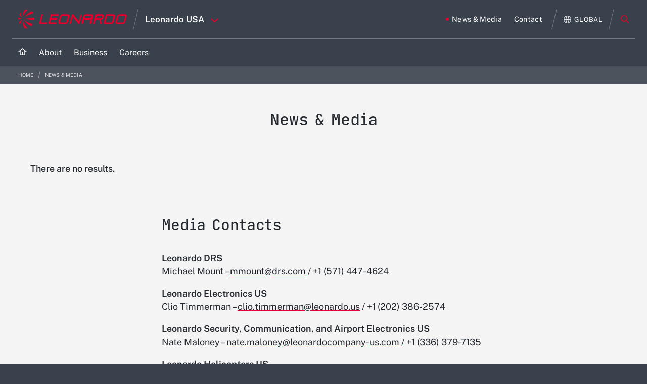

--- FILE ---
content_type: text/html;charset=UTF-8
request_url: https://usa.leonardo.com/en/news?_com_leonardocompany_list_content_viewer_portlet_ListContentViewerPortlet_filterCatCategories=10105110,10105105,10105103,10105101,10105106&_com_leonardocompany_list_content_viewer_portlet_ListContentViewerPortlet_priceSensitive=1&_com_leonardocompany_list_content_viewer_portlet_ListContentViewerPortlet_filterRegionCategories=10105096&_com_leonardocompany_list_content_viewer_portlet_ListContentViewerPortlet_dataFilterTypeReq=Region
body_size: 53668
content:




































		








































































	



<!DOCTYPE html>
<html class="ltr leo18 dark-theme no-yt-video" lang="en-US">
	<head>










































<meta content="text/html; charset=UTF-8" http-equiv="content-type" />









<meta content="News updates from Leonardo US which designs, develops and manufactures innovative technology for aerospace, security and defense while delivering unparalleled customer support and training to domestic and international markets." lang="en-US" name="description" /><meta content="News &amp; Media, Contacts, Press, Media, press release, press releases, Leonardo US, United States," lang="en-US" name="keywords" />














   <meta property="og:title" content="News &amp; Media">

	<meta property="og:description" content="News updates from Leonardo US which designs, develops and manufactures innovative technology for aerospace, security and defense while delivering unparalleled customer support and training to domestic and international markets.">





		<meta name="twitter:card" content="summary_large_image" />
		<meta property="og:image" content="https://usa.leonardo.com/o/leonardocompany-theme/images/logo-with-text-share.png" />


	<meta property="og:url" content="https://usa.leonardo.com/en/news?_com_leonardocompany_list_content_viewer_portlet_ListContentViewerPortlet_filterCatCategories=10105110,10105105,10105103,10105101,10105106&_com_leonardocompany_list_content_viewer_portlet_ListContentViewerPortlet_priceSensitive=1&_com_leonardocompany_list_content_viewer_portlet_ListContentViewerPortlet_filterRegionCategories=10105096&_com_leonardocompany_list_content_viewer_portlet_ListContentViewerPortlet_dataFilterTypeReq=Region">



<link charset="utf-8" data-senna-track="permanent" href="/o/frontend-theme-font-awesome-web/css/main.css" rel="stylesheet" type="text/css" />
<script data-senna-track="permanent" src="/combo?browserId=other&minifierType=js&languageId=en_US&b=7210&t=1769540076221&/o/frontend-js-jquery-web/jquery/jquery.min.js&/o/frontend-js-jquery-web/jquery/bootstrap.bundle.min.js&/o/frontend-js-jquery-web/jquery/collapsible_search.js&/o/frontend-js-jquery-web/jquery/fm.js&/o/frontend-js-jquery-web/jquery/form.js&/o/frontend-js-jquery-web/jquery/popper.min.js&/o/frontend-js-jquery-web/jquery/side_navigation.js" type="text/javascript"></script>


<link href="https://usa.leonardo.com/o/leonardocompany-theme/images/favicon.ico" rel="icon" />





		
			
				
					
						<link data-senna-track="temporary" href="https://usa.leonardo.com/en/news" rel="canonical" />
					
					
			
		
		




<link class="lfr-css-file" data-senna-track="temporary" href="https://usa.leonardo.com/o/leonardocompany-theme/css/clay.css?browserId=other&amp;themeId=leonardocompanytheme_WAR_leonardocompanytheme&amp;minifierType=css&amp;languageId=en_US&amp;b=7210&amp;t=1769539638000" id="liferayAUICSS" rel="stylesheet" type="text/css" />



<link data-senna-track="temporary" href="/o/frontend-css-web/main.css?browserId=other&amp;themeId=leonardocompanytheme_WAR_leonardocompanytheme&amp;minifierType=css&amp;languageId=en_US&amp;b=7210&amp;t=1769539372386" id="liferayPortalCSS" rel="stylesheet" type="text/css" />









	

	





	



	

		<link data-senna-track="temporary" href="/combo?browserId=other&amp;minifierType=&amp;themeId=leonardocompanytheme_WAR_leonardocompanytheme&amp;languageId=en_US&amp;b=7210&amp;com_liferay_asset_publisher_web_portlet_AssetPublisherPortlet_INSTANCE_top_products_0_0_0_1575980920000:%2Fcss%2Fmain.css&amp;com_liferay_journal_content_web_portlet_JournalContentPortlet_INSTANCE_dBM0Tke2EHho:%2Fcss%2Fmain.css&amp;com_liferay_product_navigation_product_menu_web_portlet_ProductMenuPortlet:%2Fcss%2Fmain.css&amp;com_liferay_staging_bar_web_portlet_StagingBarPortlet:%2Fcss%2Fmain.css&amp;t=1769539638000" id="29361d52" rel="stylesheet" type="text/css" />

	







<script data-senna-track="temporary" type="text/javascript">
	// <![CDATA[
		var Liferay = Liferay || {};

		Liferay.Browser = {
			acceptsGzip: function() {
				return false;
			},

			

			getMajorVersion: function() {
				return 131.0;
			},

			getRevision: function() {
				return '537.36';
			},
			getVersion: function() {
				return '131.0';
			},

			

			isAir: function() {
				return false;
			},
			isChrome: function() {
				return true;
			},
			isEdge: function() {
				return false;
			},
			isFirefox: function() {
				return false;
			},
			isGecko: function() {
				return true;
			},
			isIe: function() {
				return false;
			},
			isIphone: function() {
				return false;
			},
			isLinux: function() {
				return false;
			},
			isMac: function() {
				return true;
			},
			isMobile: function() {
				return false;
			},
			isMozilla: function() {
				return false;
			},
			isOpera: function() {
				return false;
			},
			isRtf: function() {
				return true;
			},
			isSafari: function() {
				return true;
			},
			isSun: function() {
				return false;
			},
			isWebKit: function() {
				return true;
			},
			isWindows: function() {
				return false;
			}
		};

		Liferay.Data = Liferay.Data || {};

		Liferay.Data.ICONS_INLINE_SVG = true;

		Liferay.Data.NAV_SELECTOR = '#navigation';

		Liferay.Data.NAV_SELECTOR_MOBILE = '#navigationCollapse';

		Liferay.Data.isCustomizationView = function() {
			return false;
		};

		Liferay.Data.notices = [
			null

			

			
		];

		Liferay.PortletKeys = {
			DOCUMENT_LIBRARY: 'com_liferay_document_library_web_portlet_DLPortlet',
			DYNAMIC_DATA_MAPPING: 'com_liferay_dynamic_data_mapping_web_portlet_DDMPortlet',
			ITEM_SELECTOR: 'com_liferay_item_selector_web_portlet_ItemSelectorPortlet'
		};

		Liferay.PropsValues = {
			JAVASCRIPT_SINGLE_PAGE_APPLICATION_TIMEOUT: 0,
			NTLM_AUTH_ENABLED: false,
			UPLOAD_SERVLET_REQUEST_IMPL_MAX_SIZE: 4147483648
		};

		Liferay.ThemeDisplay = {

			

			
				getLayoutId: function() {
					return '9';
				},

				

				getLayoutRelativeControlPanelURL: function() {
					return '/en/group/leonardo-usa/~/control_panel/manage';
				},

				getLayoutRelativeURL: function() {
					return '/en/news';
				},
				getLayoutURL: function() {
					return 'https://usa.leonardo.com/en/news';
				},
				getParentLayoutId: function() {
					return '48';
				},
				isControlPanel: function() {
					return false;
				},
				isPrivateLayout: function() {
					return 'false';
				},
				isVirtualLayout: function() {
					return false;
				},
			

			getBCP47LanguageId: function() {
				return 'en-US';
			},
			getCanonicalURL: function() {

				

				return 'https\x3a\x2f\x2fusa\x2eleonardo\x2ecom\x2fen\x2fnews';
			},
			getCDNBaseURL: function() {
				return 'https://usa.leonardo.com';
			},
			getCDNDynamicResourcesHost: function() {
				return '';
			},
			getCDNHost: function() {
				return '';
			},
			getCompanyGroupId: function() {
				return '20151';
			},
			getCompanyId: function() {
				return '20115';
			},
			getDefaultLanguageId: function() {
				return 'en_US';
			},
			getDoAsUserIdEncoded: function() {
				return '';
			},
			getLanguageId: function() {
				return 'en_US';
			},
			getParentGroupId: function() {
				return '9513248';
			},
			getPathContext: function() {
				return '';
			},
			getPathImage: function() {
				return '/image';
			},
			getPathJavaScript: function() {
				return '/o/frontend-js-web';
			},
			getPathMain: function() {
				return '/en/c';
			},
			getPathThemeImages: function() {
				return 'https://usa.leonardo.com/o/leonardocompany-theme/images';
			},
			getPathThemeRoot: function() {
				return '/o/leonardocompany-theme';
			},
			getPlid: function() {
				return '9524240';
			},
			getPortalURL: function() {
				return 'https://usa.leonardo.com';
			},
			getScopeGroupId: function() {
				return '9513248';
			},
			getScopeGroupIdOrLiveGroupId: function() {
				return '9513248';
			},
			getSessionId: function() {
				return '';
			},
			getSiteAdminURL: function() {
				return 'https://usa.leonardo.com/group/leonardo-usa/~/control_panel/manage?p_p_lifecycle=0&p_p_state=maximized&p_p_mode=view';
			},
			getSiteGroupId: function() {
				return '9513248';
			},
			getURLControlPanel: function() {
				return '/en/group/control_panel?refererPlid=9524240';
			},
			getURLHome: function() {
				return 'https\x3a\x2f\x2fusa\x2eleonardo\x2ecom\x2fweb\x2fguest';
			},
			getUserEmailAddress: function() {
				return '';
			},
			getUserId: function() {
				return '20119';
			},
			getUserName: function() {
				return '';
			},
			isAddSessionIdToURL: function() {
				return false;
			},
			isImpersonated: function() {
				return false;
			},
			isSignedIn: function() {
				return false;
			},
			isStateExclusive: function() {
				return false;
			},
			isStateMaximized: function() {
				return false;
			},
			isStatePopUp: function() {
				return false;
			}
		};

		var themeDisplay = Liferay.ThemeDisplay;

		Liferay.AUI = {

			

			getAvailableLangPath: function() {
				return 'available_languages.jsp?browserId=other&themeId=leonardocompanytheme_WAR_leonardocompanytheme&colorSchemeId=01&minifierType=js&languageId=en_US&b=7210&t=1769634719782';
			},
			getCombine: function() {
				return true;
			},
			getComboPath: function() {
				return '/combo/?browserId=other&minifierType=&languageId=en_US&b=7210&t=1769539372907&';
			},
			getDateFormat: function() {
				return '%m/%d/%Y';
			},
			getEditorCKEditorPath: function() {
				return '/o/frontend-editor-ckeditor-web';
			},
			getFilter: function() {
				var filter = 'raw';

				
					
						filter = 'min';
					
					

				return filter;
			},
			getFilterConfig: function() {
				var instance = this;

				var filterConfig = null;

				if (!instance.getCombine()) {
					filterConfig = {
						replaceStr: '.js' + instance.getStaticResourceURLParams(),
						searchExp: '\\.js$'
					};
				}

				return filterConfig;
			},
			getJavaScriptRootPath: function() {
				return '/o/frontend-js-web';
			},
			getLangPath: function() {
				return 'aui_lang.jsp?browserId=other&themeId=leonardocompanytheme_WAR_leonardocompanytheme&colorSchemeId=01&minifierType=js&languageId=en_US&b=7210&t=1769539372907';
			},
			getPortletRootPath: function() {
				return '/html/portlet';
			},
			getStaticResourceURLParams: function() {
				return '?browserId=other&minifierType=&languageId=en_US&b=7210&t=1769539372907';
			}
		};

		Liferay.authToken = 'H3xxfXjs';

		

		Liferay.currentURL = '\x2fen\x2fnews\x3f_com_leonardocompany_list_content_viewer_portlet_ListContentViewerPortlet_filterCatCategories\x3d10105110\x2c10105105\x2c10105103\x2c10105101\x2c10105106\x26_com_leonardocompany_list_content_viewer_portlet_ListContentViewerPortlet_priceSensitive\x3d1\x26_com_leonardocompany_list_content_viewer_portlet_ListContentViewerPortlet_filterRegionCategories\x3d10105096\x26_com_leonardocompany_list_content_viewer_portlet_ListContentViewerPortlet_dataFilterTypeReq\x3dRegion';
		Liferay.currentURLEncoded = '\x252Fen\x252Fnews\x253F_com_leonardocompany_list_content_viewer_portlet_ListContentViewerPortlet_filterCatCategories\x253D10105110\x252C10105105\x252C10105103\x252C10105101\x252C10105106\x2526_com_leonardocompany_list_content_viewer_portlet_ListContentViewerPortlet_priceSensitive\x253D1\x2526_com_leonardocompany_list_content_viewer_portlet_ListContentViewerPortlet_filterRegionCategories\x253D10105096\x2526_com_leonardocompany_list_content_viewer_portlet_ListContentViewerPortlet_dataFilterTypeReq\x253DRegion';
	// ]]>
</script>

<script src="/o/js_loader_config?t=1769540075939" type="text/javascript"></script>
<script data-senna-track="permanent" src="/combo?browserId=other&minifierType=js&languageId=en_US&b=7210&t=1769539372907&/o/frontend-js-web/loader/config.js&/o/frontend-js-web/loader/loader.js&/o/frontend-js-web/aui/aui/aui.js&/o/frontend-js-web/aui/aui-base-html5-shiv/aui-base-html5-shiv.js&/o/frontend-js-web/liferay/browser_selectors.js&/o/frontend-js-web/liferay/modules.js&/o/frontend-js-web/liferay/aui_sandbox.js&/o/frontend-js-web/misc/svg4everybody.js&/o/frontend-js-web/aui/arraylist-add/arraylist-add.js&/o/frontend-js-web/aui/arraylist-filter/arraylist-filter.js&/o/frontend-js-web/aui/arraylist/arraylist.js&/o/frontend-js-web/aui/array-extras/array-extras.js&/o/frontend-js-web/aui/array-invoke/array-invoke.js&/o/frontend-js-web/aui/attribute-base/attribute-base.js&/o/frontend-js-web/aui/attribute-complex/attribute-complex.js&/o/frontend-js-web/aui/attribute-core/attribute-core.js&/o/frontend-js-web/aui/attribute-observable/attribute-observable.js&/o/frontend-js-web/aui/attribute-extras/attribute-extras.js&/o/frontend-js-web/aui/base-base/base-base.js&/o/frontend-js-web/aui/base-pluginhost/base-pluginhost.js&/o/frontend-js-web/aui/classnamemanager/classnamemanager.js&/o/frontend-js-web/aui/datatype-xml-format/datatype-xml-format.js&/o/frontend-js-web/aui/datatype-xml-parse/datatype-xml-parse.js&/o/frontend-js-web/aui/dom-base/dom-base.js&/o/frontend-js-web/aui/dom-core/dom-core.js&/o/frontend-js-web/aui/dom-screen/dom-screen.js&/o/frontend-js-web/aui/dom-style/dom-style.js&/o/frontend-js-web/aui/event-base/event-base.js&/o/frontend-js-web/aui/event-custom-base/event-custom-base.js&/o/frontend-js-web/aui/event-custom-complex/event-custom-complex.js&/o/frontend-js-web/aui/event-delegate/event-delegate.js&/o/frontend-js-web/aui/event-focus/event-focus.js&/o/frontend-js-web/aui/event-hover/event-hover.js&/o/frontend-js-web/aui/event-key/event-key.js&/o/frontend-js-web/aui/event-mouseenter/event-mouseenter.js&/o/frontend-js-web/aui/event-mousewheel/event-mousewheel.js" type="text/javascript"></script>
<script data-senna-track="permanent" src="/combo?browserId=other&minifierType=js&languageId=en_US&b=7210&t=1769539372907&/o/frontend-js-web/aui/event-outside/event-outside.js&/o/frontend-js-web/aui/event-resize/event-resize.js&/o/frontend-js-web/aui/event-simulate/event-simulate.js&/o/frontend-js-web/aui/event-synthetic/event-synthetic.js&/o/frontend-js-web/aui/intl/intl.js&/o/frontend-js-web/aui/io-base/io-base.js&/o/frontend-js-web/aui/io-form/io-form.js&/o/frontend-js-web/aui/io-queue/io-queue.js&/o/frontend-js-web/aui/io-upload-iframe/io-upload-iframe.js&/o/frontend-js-web/aui/io-xdr/io-xdr.js&/o/frontend-js-web/aui/json-parse/json-parse.js&/o/frontend-js-web/aui/json-stringify/json-stringify.js&/o/frontend-js-web/aui/node-base/node-base.js&/o/frontend-js-web/aui/node-core/node-core.js&/o/frontend-js-web/aui/node-event-delegate/node-event-delegate.js&/o/frontend-js-web/aui/node-event-simulate/node-event-simulate.js&/o/frontend-js-web/aui/node-focusmanager/node-focusmanager.js&/o/frontend-js-web/aui/node-pluginhost/node-pluginhost.js&/o/frontend-js-web/aui/node-screen/node-screen.js&/o/frontend-js-web/aui/node-style/node-style.js&/o/frontend-js-web/aui/oop/oop.js&/o/frontend-js-web/aui/plugin/plugin.js&/o/frontend-js-web/aui/pluginhost-base/pluginhost-base.js&/o/frontend-js-web/aui/pluginhost-config/pluginhost-config.js&/o/frontend-js-web/aui/querystring-stringify-simple/querystring-stringify-simple.js&/o/frontend-js-web/aui/queue-promote/queue-promote.js&/o/frontend-js-web/aui/selector-css2/selector-css2.js&/o/frontend-js-web/aui/selector-css3/selector-css3.js&/o/frontend-js-web/aui/selector-native/selector-native.js&/o/frontend-js-web/aui/selector/selector.js&/o/frontend-js-web/aui/widget-base/widget-base.js&/o/frontend-js-web/aui/widget-htmlparser/widget-htmlparser.js&/o/frontend-js-web/aui/widget-skin/widget-skin.js&/o/frontend-js-web/aui/widget-uievents/widget-uievents.js&/o/frontend-js-web/aui/yui-throttle/yui-throttle.js&/o/frontend-js-web/aui/aui-base-core/aui-base-core.js" type="text/javascript"></script>
<script data-senna-track="permanent" src="/combo?browserId=other&minifierType=js&languageId=en_US&b=7210&t=1769539372907&/o/frontend-js-web/aui/aui-base-lang/aui-base-lang.js&/o/frontend-js-web/aui/aui-classnamemanager/aui-classnamemanager.js&/o/frontend-js-web/aui/aui-component/aui-component.js&/o/frontend-js-web/aui/aui-debounce/aui-debounce.js&/o/frontend-js-web/aui/aui-delayed-task-deprecated/aui-delayed-task-deprecated.js&/o/frontend-js-web/aui/aui-event-base/aui-event-base.js&/o/frontend-js-web/aui/aui-event-input/aui-event-input.js&/o/frontend-js-web/aui/aui-form-validator/aui-form-validator.js&/o/frontend-js-web/aui/aui-node-base/aui-node-base.js&/o/frontend-js-web/aui/aui-node-html5/aui-node-html5.js&/o/frontend-js-web/aui/aui-selector/aui-selector.js&/o/frontend-js-web/aui/aui-timer/aui-timer.js&/o/frontend-js-web/liferay/dependency.js&/o/frontend-js-web/liferay/dom_task_runner.js&/o/frontend-js-web/liferay/events.js&/o/frontend-js-web/liferay/language.js&/o/frontend-js-web/liferay/lazy_load.js&/o/frontend-js-web/liferay/liferay.js&/o/frontend-js-web/liferay/util.js&/o/frontend-js-web/liferay/global.bundle.js&/o/frontend-js-web/liferay/portal.js&/o/frontend-js-web/liferay/portlet.js&/o/frontend-js-web/liferay/workflow.js&/o/frontend-js-web/liferay/form.js&/o/frontend-js-web/liferay/form_placeholders.js&/o/frontend-js-web/liferay/icon.js&/o/frontend-js-web/liferay/menu.js&/o/frontend-js-web/liferay/notice.js&/o/frontend-js-web/liferay/poller.js" type="text/javascript"></script>




	

	<script data-senna-track="temporary" src="/o/js_bundle_config?t=1769540091631" type="text/javascript"></script>


<script data-senna-track="temporary" type="text/javascript">
	// <![CDATA[
		
			
				
		

		

		
	// ]]>
</script>





	
		

			

			
		
		



	
		

			

			
		
	












	

	





	



	

		<script data-senna-track="temporary" src="/combo?browserId=other&amp;minifierType=&amp;themeId=leonardocompanytheme_WAR_leonardocompanytheme&amp;languageId=en_US&amp;b=7210&amp;com_liferay_staging_bar_web_portlet_StagingBarPortlet:%2Fjs%2Fstaging.js&amp;com_liferay_staging_bar_web_portlet_StagingBarPortlet:%2Fjs%2Fstaging_branch.js&amp;com_liferay_staging_bar_web_portlet_StagingBarPortlet:%2Fjs%2Fstaging_version.js&amp;t=1769539638000" type="text/javascript"></script>

	















<link class="lfr-css-file" data-senna-track="temporary" href="https://usa.leonardo.com/o/leonardocompany-theme/css/main.css?browserId=other&amp;themeId=leonardocompanytheme_WAR_leonardocompanytheme&amp;minifierType=css&amp;languageId=en_US&amp;b=7210&amp;t=1769539638000" id="liferayThemeCSS" rel="stylesheet" type="text/css" />








	<style data-senna-track="temporary" type="text/css">

		

			

		

			

		

			

		

			

		

			

		

			

		

			

		

			

		

			

		

			

		

			

		

			

		

			

		

			

		

			

		

			

		

			

		

			

		

			

		

			

		

			

		

			

		

			

		

			

		

			

		

			

		

			

		

			

		

			

		

			

		

			

		

			

		

			

		

			

		

			

		

			

		

			

		

			

		

			

		

	</style>


<link data-senna-track="permanent" href="https://usa.leonardo.com/combo?browserId=other&minifierType=css&languageId=en_US&b=7210&t=1769539376258&/o/change-tracking-change-lists-indicator-theme-contributor/change_tracking_change_lists_indicator.css&/o/leonardocompany-frontend-editor-theme-contributor/css/frontend-editor-theme-contributor.css" rel="stylesheet" type = "text/css" />
<script data-senna-track="permanent" src="https://usa.leonardo.com/combo?browserId=other&minifierType=js&languageId=en_US&b=7210&t=1769539376258&/o/leonardocompany-frontend-editor-theme-contributor/js/frontend-editor-theme-contributor.js" type = "text/javascript"></script>












<script type="text/javascript">
// <![CDATA[
Liferay.on(
	'ddmFieldBlur', function(event) {
		if (window.Analytics) {
			Analytics.send(
				'fieldBlurred',
				'Form',
				{
					fieldName: event.fieldName,
					focusDuration: event.focusDuration,
					formId: event.formId,
					page: event.page
				}
			);
		}
	}
);

Liferay.on(
	'ddmFieldFocus', function(event) {
		if (window.Analytics) {
			Analytics.send(
				'fieldFocused',
				'Form',
				{
					fieldName: event.fieldName,
					formId: event.formId,
					page: event.page
				}
			);
		}
	}
);

Liferay.on(
	'ddmFormPageShow', function(event) {
		if (window.Analytics) {
			Analytics.send(
				'pageViewed',
				'Form',
				{
					formId: event.formId,
					page: event.page,
					title: event.title
				}
			);
		}
	}
);

Liferay.on(
	'ddmFormSubmit', function(event) {
		if (window.Analytics) {
			Analytics.send(
				'formSubmitted',
				'Form',
				{
					formId: event.formId
				}
			);
		}
	}
);

Liferay.on(
	'ddmFormView', function(event) {
		if (window.Analytics) {
			Analytics.send(
				'formViewed',
				'Form',
				{
					formId: event.formId,
					title: event.title
				}
			);
		}
	}
);
// ]]>
</script>



















<script data-senna-track="temporary" type="text/javascript">
	if (window.Analytics) {
		window._com_liferay_document_library_analytics_isViewFileEntry = false;
	}
</script>



		
		<meta charset="utf-8"/>
		<meta http-equiv="x-ua-compatible" content="ie=edge"/>
		<meta name="viewport" content="width=device-width, initial-scale=1, maximum-scale=5, user-scalable=yes"/>
		<meta name="format-detection" content="telephone=no">
		<title>News & Media | Leonardo in the USA</title>
		
		<!--Inline CSS for performance-->
		<style>.leonardocompany{opacity: 0; transition: opacity 400ms ease-in-out;}</style>
		<style>html.leo18 {
  /*Start Module: Cookie Policy Dialog*/
  /*End Module: Cookie Policy Dialog*/
  /*Start Module: Filter Widget - Multimedia*/
  /*End Module: Filter Widget*/
  /*Start Module: Hero*/
  /*End Module: Hero*/
  /*Start Module: Header*/
  /* FIXED Bug menu */
  /*End Module: Header*/
  /*Start Module: Inernal Header*/
  /*End Module: Inernal Header*/
  /*Start Module: Global Presence Cards*/
  /*End Module: Global Presence Cards*/
  /*Start Module: Megamenu*/
  /*End Module: Megamenu*/
  /*Start Module: Multimedia*/
  /*End Module: Multimedia*/
  /*Start Module: Press Release Card*/
  /*End Module: Press Release Card*/
  /*Start Module: Search Widget - Local*/
  /*End Module: Search Widget - Local*/
  /*Start Module: Section Content*/
  /*End Module: Section Content*/
  /*Start Module: Section Hero Card*/
  /*End Module: Section Hero Card*/
  /*Start Module: Section Links*/
  /*End Module: Section Links*/
  /*Start Module: Section Navigator*/
  /*End Module: Section Navigator*/
  /*Start Module: Quick Menu*/
  /*End Module: Quick Menu*/
  /*Tablet Landscape viewport*/
  /*Tablet Portrait viewport*/
  /*Mobile viewport*/
  /*importare--- "original/head_layer";*/
  /* Logo nel footer */
  /*  CSS su versione mobile - TK 1048124 */ }
  html.leo18 .cookie-policy-dialog {
    position: fixed;
    top: 0;
    bottom: 0;
    left: 0;
    right: 0;
    background-color: rgba(35, 35, 35, 0.4);
    margin: 0 auto;
    opacity: 1;
    z-index: 200;
    transition: opacity 300ms ease-in-out; }
  html.leo18 .cookie-policy-dialog--content {
    position: absolute;
    left: 0;
    right: 0;
    bottom: 0;
    background-color: white;
    box-shadow: 0 0 14px 0 rgba(0, 0, 0, 0.1);
    text-align: center; }
  html.leo18 .cookie-policy-dialog--content-wrap {
    padding: 50px 185px; }
  html.leo18 .cookie-policy-dialog--heading {
    font-family: "Raleway-Bold", "Raleway-Regular", Arial, Georgia, "Times New Roman";
    font-size: 18px;
    font-size: 1.125rem;
    letter-spacing: 1.5px;
    letter-spacing: 0.03rem;
    line-height: 22px;
    line-height: 1.375rem;
    margin-bottom: 15px !important; }
  html.leo18 .cookie-policy-dialog--body {
    font-size: 14px;
    font-size: 0.875rem;
    letter-spacing: 1.2px;
    letter-spacing: 0.024rem;
    line-height: 22px;
    line-height: 1.375rem;
    margin-bottom: 30px; }
  html.leo18 .cookie-policy-dialog--body a {
    font-family: "Raleway-Medium", "Raleway-Regular", Arial, Georgia, "Times New Roman";
    text-decoration: underline;
    display: inline-block; }
  html.leo18 .cookie-policy-dialog--action-item {
    font-family: "Raleway-Bold", "Raleway-Regular", Arial, Georgia, "Times New Roman";
    font-size: 12px;
    font-size: 0.75rem;
    letter-spacing: 1px;
    letter-spacing: 0.02rem;
    line-height: 1; }
  html.leo18 .filter-container-multimedia {
    padding: 25px 50px;
    background-color: #f4f4f4; }
  html.leo18 .filter-container-multimedia--heading {
    margin-top: 100px;
    display: none !important; }
  html.leo18 .filter-container-multimedia--filters {
    text-align: left; }
  html.leo18 .filter-container-multimedia--filters--filter {
    transition: none !important; }
  html.leo18 .filter-container-multimedia--filters--filter.mobile {
    display: none; }
  html.leo18 .filter-container-multimedia--filters--filter:not(:last-child) {
    margin-right: 100px; }
  html.leo18 .filter-container-multimedia--filters--filter.reset {
    float: right;
    font-family: "Raleway-Black", "Raleway-Regular", Arial, Georgia, "Times New Roman";
    line-height: 1;
    text-align: center;
    color: black;
    font-size: 12px;
    font-size: 0.75rem;
    letter-spacing: 1px;
    letter-spacing: 0.02rem; }
  html.leo18 .filter-container-multimedia--filters--filter.reset svg path {
    transition: all 300ms ease-in-out; }
  html.leo18 .filter-container-multimedia--filters--filter.reset:hover, html.leo18 .filter-container-multimedia--filters--filter.reset:active, html.leo18 .filter-container-multimedia--filters--filter.reset:focus {
    color: #e4002b; }
  html.leo18 .filter-container-multimedia--filters--filter.reset:hover svg path, html.leo18 .filter-container-multimedia--filters--filter.reset:active svg path, html.leo18 .filter-container-multimedia--filters--filter.reset:focus svg path {
    fill: #e4002b; }
  html.leo18 .filter-container-multimedia--filters--filter--text {
    display: block;
    padding-top: 10px;
    transition: all 300ms ease-in-out; }
  html.leo18 .filter-container-multimedia--subfilters {
    text-align: left; }
  html.leo18 .filter-container-multimedia--subfilters--list {
    padding-left: 25px;
    display: none; }
  html.leo18 .filter-container-multimedia--subfilters--list--title {
    display: none; }
  html.leo18 .filter-container-multimedia--subfilters--list--title-mobile {
    display: none; }
  html.leo18 .filter-container-multimedia--subfilters--list--subfilter {
    font-family: "Raleway-Medium", "Raleway-Regular", Arial, Georgia, "Times New Roman";
    font-size: 14px;
    font-size: 0.875rem;
    letter-spacing: 0.5px;
    letter-spacing: 0.01rem;
    color: black !important;
    margin-bottom: 10px;
    text-transform: capitalize; }
  html.leo18 .filter-container-multimedia--subfilters--list--subfilter.sublevel-heading {
    display: block;
    font-family: "Raleway-Bold", "Raleway-Regular", Arial, Georgia, "Times New Roman";
    font-size: 12px;
    font-size: 0.75rem;
    letter-spacing: 1.1px;
    letter-spacing: 0.022rem;
    text-align: left;
    color: #999999;
    margin-bottom: 20px; }
  html.leo18 .filter-container-multimedia--subfilters--list--subfilter.sublevel-heading:hover, html.leo18 .filter-container-multimedia--subfilters--list--subfilter.sublevel-heading:focus, html.leo18 .filter-container-multimedia--subfilters--list--subfilter.sublevel-heading:active {
    color: #999999 !important; }
  html.leo18 div.leonardocompany .filter-container-multimedia--subfilters--list--subfilter.sublevel {
    background-color: #1b365d;
    margin-bottom: 30px;
    color: white !important;
    border-color: #1b365d; }
  html.leo18 .filter-container-multimedia--subfilters--list--subfilter.sublevel:hover, html.leo18 .filter-container-multimedia--subfilters--list--subfilter.sublevel:focus, html.leo18 .filter-container-multimedia--subfilters--list--subfilter.sublevel:active {
    color: white !important;
    border-color: #1b365d !important; }
  html.leo18 .filter-container-multimedia--subfilters--list--subfilter.datepicker {
    display: inline-block;
    position: relative;
    font-family: "Raleway-Regular", Arial, Georgia, "Times New Roman";
    font-size: 12px;
    font-size: 0.75rem;
    letter-spacing: 1px;
    letter-spacing: 0.02rem;
    line-height: 0.42;
    padding: 0px 30px;
    margin-left: 30px;
    margin-right: 0px !important;
    max-width: 140px; }
  html.leo18 .filter-container-multimedia--subfilters--list--subfilter.datepicker:last-child() {
    margin-left: 20px; }
  html.leo18 .filter-container-multimedia--subfilters--list--subfilter.datepicker svg {
    display: block;
    position: absolute;
    top: 50%;
    -moz-transform: perspective(1px) translateY(-50%);
    -ms-transform: perspective(1px) translateY(-50%);
    transform: perspective(1px) translateY(-50%);
    -webkit-transform: translateY(-50%);
    content: '';
    height: 23px;
    width: 21px;
    left: 0;
    background-image: url("../images/icon-datepicker.svg");
    background-repeat: no-repeat;
    background-size: contain;
    transition: all 300ms ease-in-out; }
  html.leo18 .filter-container-multimedia--subfilters--list--subfilter.datepicker svg path {
    transition: all 300ms ease-in-out; }
  html.leo18 .filter-container-multimedia--subfilters--list--subfilter--text {
    display: inline-block;
    font-family: "Raleway-Black", "Raleway-Regular", Arial, Georgia, "Times New Roman";
    font-size: 12px;
    font-size: 0.75rem;
    letter-spacing: 1px;
    letter-spacing: 0.02rem;
    line-height: 0.42;
    color: inherit;
    padding: 10px 0;
    width: 55px;
    transition: all 300ms ease-in-out; }
  html.leo18 .filter-container-multimedia--subfilters--list--subfilter:not(:last-child) {
    margin-right: 20px; }
  html.leo18 .filter-container-multimedia--subfilters--list--subfilter--btn-close {
    display: inline-block;
    position: relative;
    height: 7px;
    width: 7px;
    margin-left: 20px; }
  html.leo18 .filter-container-multimedia--subfilters--list--subfilter--btn-close:before, html.leo18 .filter-container-multimedia--subfilters--list--subfilter--btn-close:after {
    position: absolute;
    content: "";
    background-color: white;
    width: 10px;
    height: 1px;
    top: 2px;
    left: 0px;
    -webkit-transform: rotate(45deg);
    -moz-transform: rotate(45deg);
    -ms-transform: rotate(45deg);
    -o-transform: rotate(45deg);
    transform: rotate(45deg);
    transition: all 300ms ease-in-out; }
  html.leo18 .filter-container-multimedia--subfilters--list--subfilter--btn-close:after {
    -webkit-transform: rotate(-45deg);
    -moz-transform: rotate(-45deg);
    -ms-transform: rotate(-45deg);
    -o-transform: rotate(-45deg);
    transform: rotate(-45deg); }
  html.leo18 .filter-container-multimedia--subfilters--list--subfilter.notActive {
    opacity: 0.4; }
  html.leo18 .filter-container-multimedia--subfilters--list--subfilter.notActive .filter-container-multimedia--subfilters--list--subfilter--btn-close:before {
    -webkit-transform: rotate(0deg);
    -moz-transform: rotate(0deg);
    -ms-transform: rotate(0deg);
    -o-transform: rotate(0deg);
    transform: rotate(0deg); }
  html.leo18 .filter-container-multimedia--subfilters--list--subfilter.notActive .filter-container-multimedia--subfilters--list--subfilter--btn-close:after {
    -webkit-transform: rotate(90deg);
    -moz-transform: rotate(90deg);
    -ms-transform: rotate(90deg);
    -o-transform: rotate(90deg);
    transform: rotate(90deg); }
  html.leo18 .filter-container-multimedia--subfilters--list--subfilter:hover, html.leo18 .filter-container-multimedia--subfilters--list--subfilter:focus, html.leo18 .filter-container-multimedia--subfilters--list--subfilter:active {
    color: black;
    border-color: #cccccc !important; }
  html.leo18 .filter-container-multimedia--subfilters--list--subfilter:hover svg g, html.leo18 .filter-container-multimedia--subfilters--list--subfilter:focus svg g, html.leo18 .filter-container-multimedia--subfilters--list--subfilter:active svg g {
    fill: #e4002b;
    outline: #e4002b; }
  html.leo18 .filter-container-multimedia--subfilters--list--subfilter:hover svg g path, html.leo18 .filter-container-multimedia--subfilters--list--subfilter:focus svg g path, html.leo18 .filter-container-multimedia--subfilters--list--subfilter:active svg g path {
    fill: #e4002b;
    outline: #e4002b; }
  html.leo18 .filter-container-multimedia--subfilters--list--subfilter:hover .filter-container-multimedia--subfilters--list--subfilter--text, html.leo18 .filter-container-multimedia--subfilters--list--subfilter:focus .filter-container-multimedia--subfilters--list--subfilter--text, html.leo18 .filter-container-multimedia--subfilters--list--subfilter:active .filter-container-multimedia--subfilters--list--subfilter--text {
    color: #e4002b; }
  html.leo18 .filter-container-multimedia--subfilters--list--subfilter--links {
    display: -webkit-flex;
    display: -ms-flex;
    display: -ms-flexbox;
    display: -moz-flex;
    display: flex;
    justify-content: space-between;
    line-height: 40px;
    margin-top: -50px; }
  html.leo18 .filter-container-multimedia--subfilters--list--subfilter--links--link {
    font-family: "Raleway-Bold", "Raleway-Regular", Arial, Georgia, "Times New Roman";
    font-size: 18px;
    font-size: 1.125rem;
    color: black !important; }
  html.leo18 .filter-container-multimedia--subfilters--list--subfilter--links--link .icon--read-more {
    display: inline-block;
    position: relative;
    background-color: black;
    width: 16px;
    height: 2px;
    vertical-align: middle;
    margin-left: 10px;
    transition: all 300ms ease-in-out;
    margin-left: 20px;
    width: 25px; }
  html.leo18 .filter-container-multimedia--subfilters--list--subfilter--links--link .icon--read-more:before, html.leo18 .filter-container-multimedia--subfilters--list--subfilter--links--link .icon--read-more:after {
    display: block;
    position: absolute;
    content: '';
    background-color: black;
    height: 2px;
    width: 7px;
    right: -1px;
    top: -2px;
    -webkit-transform: rotate(45deg);
    -moz-transform: rotate(45deg);
    -ms-transform: rotate(45deg);
    -o-transform: rotate(45deg);
    transform: rotate(45deg);
    transition: all 300ms ease-in-out; }
  html.leo18 .filter-container-multimedia--subfilters--list--subfilter--links--link .icon--read-more:after {
    top: 2px;
    -webkit-transform: rotate(-45deg);
    -moz-transform: rotate(-45deg);
    -ms-transform: rotate(-45deg);
    -o-transform: rotate(-45deg);
    transform: rotate(-45deg); }
  html.leo18 .filter-container-multimedia--subfilters--list--subfilter--links--link .icon--read-more:before, html.leo18 .filter-container-multimedia--subfilters--list--subfilter--links--link .icon--read-more:after {
    width: 10px;
    top: -3px; }
  html.leo18 .filter-container-multimedia--subfilters--list--subfilter--links--link .icon--read-more:after {
    top: 3px; }
  html.leo18 .filter-container-multimedia--subfilters--list--subfilter--links--link:hover, html.leo18 .filter-container-multimedia--subfilters--list--subfilter--links--link:active, html.leo18 .filter-container-multimedia--subfilters--list--subfilter--links--link:focus {
    color: #e4002b !important; }
  html.leo18 .filter-container-multimedia--subfilters--list--subfilter--links--link:hover .icon--read-more, html.leo18 .filter-container-multimedia--subfilters--list--subfilter--links--link:active .icon--read-more, html.leo18 .filter-container-multimedia--subfilters--list--subfilter--links--link:focus .icon--read-more {
    margin-left: 25px;
    background-color: #e4002b; }
  html.leo18 .filter-container-multimedia--subfilters--list--subfilter--links--link:hover .icon--read-more:before, html.leo18 .filter-container-multimedia--subfilters--list--subfilter--links--link:hover .icon--read-more:after, html.leo18 .filter-container-multimedia--subfilters--list--subfilter--links--link:active .icon--read-more:before, html.leo18 .filter-container-multimedia--subfilters--list--subfilter--links--link:active .icon--read-more:after, html.leo18 .filter-container-multimedia--subfilters--list--subfilter--links--link:focus .icon--read-more:before, html.leo18 .filter-container-multimedia--subfilters--list--subfilter--links--link:focus .icon--read-more:after {
    background-color: #e4002b; }
  html.leo18 .filter-container-multimedia--subfilters--list--subfilter--links--link:last-child:hover, html.leo18 .filter-container-multimedia--subfilters--list--subfilter--links--link:last-child:active, html.leo18 .filter-container-multimedia--subfilters--list--subfilter--links--link:last-child:focus {
    margin-left: -5px; }
  html.leo18 .filter-container-multimedia--subfilters--list.active {
    display: block;
    padding-top: 45px;
    color: white !important; }
  html.leo18 .filter-container-multimedia--subfilters--list.active:focus, html.leo18 .filter-container-multimedia--subfilters--list.active:hover {
    color: white !important; }
  html.leo18 .hero {
    position: relative;
    background-color: #f1f1f1;
    color: white; }
  html.leo18 .hero .hero-slide {
    position: relative;
    width: 100% !important;
    height: 768px;
    padding: 50px 50px 40px;
    background-repeat: no-repeat !important;
    background-position: center !important;
    background-size: cover !important; }
  html.leo18 .hero .hero-slide--content {
    position: absolute;
    top: 50%;
    -moz-transform: perspective(1px) translateY(-50%);
    -ms-transform: perspective(1px) translateY(-50%);
    transform: perspective(1px) translateY(-50%);
    -webkit-transform: translateY(-50%); }
  html.leo18 .hero .hero-slide--content--title {
    font-family: "Raleway-Black", "Raleway-Regular", Arial, Georgia, "Times New Roman";
    font-size: 55px;
    font-size: 3.4375rem;
    letter-spacing: 3px;
    letter-spacing: 0.06rem;
    line-height: 1; }
  html.leo18 .hero .hero-slide--content--descriptions {
    display: -webkit-flex;
    display: -ms-flex;
    display: -ms-flexbox;
    display: -moz-flex;
    display: flex;
    justify-content: flex-start;
    margin-top: 50px;
    font-family: "Raleway-Medium", "Raleway-Regular", Arial, Georgia, "Times New Roman";
    font-size: 14px;
    font-size: 0.875rem;
    line-height: 18px;
    line-height: 1.125rem;
    letter-spacing: 0.9px;
    letter-spacing: 0.018rem; }
  html.leo18 .hero .hero-slide--content--description:not(:last-child) {
    margin-right: 115px; }
  html.leo18 .hero .hero-slide--content--cta {
    margin-top: 50px; }
  html.leo18 .hero .hero-slide--content--cta .btn-leo {
    font-family: "Raleway-Black", "Raleway-Regular", Arial, Georgia, "Times New Roman";
    min-width: 165px; }
  html.leo18 .hero .hero-slide--internal {
    height: 460px !important; }
  html.leo18 .hero .hero-slide .youtube-player-container {
    position: absolute; }
  html.leo18 .hero .leo-video {
    overflow: hidden;
    height: 768px; }
  html.leo18 .hero .leo-video video {
    position: absolute;
    top: 50%;
    -moz-transform: perspective(1px) translateY(-50%);
    -ms-transform: perspective(1px) translateY(-50%);
    transform: perspective(1px) translateY(-50%);
    -webkit-transform: translateY(-50%);
    object-fit: initial;
    height: 100%;
    display: block; }
  html.leo18 .hero .swiper-pagination {
    padding: 50px 50px 40px;
    text-align: left; }
  html.leo18 .hero .swiper-pagination .swiper-pagination-bullet {
    background-color: white;
    opacity: 0.4;
    margin: 0; }
  html.leo18 .hero .swiper-pagination .swiper-pagination-bullet:not(:last-child) {
    margin-right: 7px; }
  html.leo18 .hero .swiper-pagination .swiper-pagination-bullet-active {
    opacity: 1; }
  html.leo18 .hero .countdown-widget {
    position: absolute;
    left: 0;
    right: 0;
    bottom: 0; }
  html.leo18 .hero .hero-share {
    position: absolute;
    bottom: 50px;
    right: 50px;
    text-align: center; }
  html.leo18 .hero .hero-share .icon-share-primary {
    color: white; }
  html.leo18 .hero .hero-share .icon-share-primary svg {
    display: block; }
  html.leo18 .hero .hero-share .icon-share-primary svg g {
    transition: all 300ms ease-in-out; }
  html.leo18 .hero .hero-share .icon-share-primary svg g rect,
  html.leo18 .hero .hero-share .icon-share-primary svg g path {
    transition: all 300ms ease-in-out; }
  html.leo18 .hero .hero-share .icon-share-primary span {
    display: block;
    margin-top: 10px;
    font-family: "Raleway-Black", "Raleway-Regular", Arial, Georgia, "Times New Roman";
    font-size: 12px;
    font-size: 0.75rem;
    letter-spacing: 1px;
    letter-spacing: 0.02rem;
    line-height: 1;
    transition: all 300ms ease-in-out; }
  html.leo18 .hero .hero-share .icon-share-primary:hover svg g, html.leo18 .hero .hero-share .icon-share-primary:active svg g, html.leo18 .hero .hero-share .icon-share-primary:focus svg g {
    fill: white; }
  html.leo18 .hero .hero-share .icon-share-primary:hover svg g path, html.leo18 .hero .hero-share .icon-share-primary:active svg g path, html.leo18 .hero .hero-share .icon-share-primary:focus svg g path {
    fill: #e4002b; }
  html.leo18 .hero .hero-share .icon-share-primary--dark {
    color: black; }
  html.leo18 .hero .hero-share .icon-share-primary--dark g rect {
    stroke: black; }
  html.leo18 .hero .hero-share .icon-share-primary--dark g path {
    fill: black; }
  html.leo18 .hero .hero-share .icon-share-primary--dark:hover svg g, html.leo18 .hero .hero-share .icon-share-primary--dark:active svg g, html.leo18 .hero .hero-share .icon-share-primary--dark:focus svg g {
    fill: none; }
  html.leo18 .hero .hero-share .icon-share-primary--dark:hover svg g rect, html.leo18 .hero .hero-share .icon-share-primary--dark:active svg g rect, html.leo18 .hero .hero-share .icon-share-primary--dark:focus svg g rect {
    stroke: #e4002b; }
  html.leo18 .hero .hero-share .icon-share-primary--dark:hover svg g path, html.leo18 .hero .hero-share .icon-share-primary--dark:active svg g path, html.leo18 .hero .hero-share .icon-share-primary--dark:focus svg g path {
    fill: #e4002b; }
  html.leo18 .hero .hero-share .icon-share-primary--dark:hover span, html.leo18 .hero .hero-share .icon-share-primary--dark:active span, html.leo18 .hero .hero-share .icon-share-primary--dark:focus span {
    color: #e4002b; }
  html.leo18 .header {
    position: absolute;
    width: 100%;
    max-width: inherit;
    margin: 0 auto;
    top: 39px;
    color: white;
    z-index: 20; }
  html.leo18 .header--overlay {
    display: none;
    position: fixed;
    content: '';
    top: 0;
    left: 0;
    width: 100%;
    height: 100vh;
    background-color: black;
    opacity: 0.6;
    z-index: 19; }
  html.leo18 .header--overlay.visible {
    display: block; }
  html.leo18 .header--wrap {
    display: -webkit-flex;
    display: -ms-flex;
    display: -ms-flexbox;
    display: -moz-flex;
    display: flex;
    justify-content: space-between;
    align-items: center;
    padding: 0 50px;
    height: 80px; }
  html.leo18 .header--logo {
    font-size: 0; }
  html.leo18 .header--logo h1 {
    font-size: 0; }
  html.leo18 .header--logo--link {
    display: inline-block;
    background-image: url("/o/leonardocompany-theme/images/LDO_Logo_Leonardo.svg");
    background-repeat: no-repeat;
    background-position: left center;
    background-size: 100%;
    width: 296px;
    height: 53px;
    font-size: 0;
    transition: none !important; }
  html.leo18 .header--logo--print-only {
    display: none; }
  html.leo18 .header--nav {
    font-family: "Raleway-Medium", "Raleway-Regular", Arial, Georgia, "Times New Roman";
    font-size: 18px;
    font-size: 1.125rem;
    letter-spacing: 1px;
    letter-spacing: 0.02rem;
    line-height: 1;
    margin-left: -5px;
    margin-right: -10px; }
  html.leo18 .header--nav--item {
    display: inline-block;
    position: relative;
    padding: 5px;
    vertical-align: middle;
    transition: none !important; }
  html.leo18 .header--nav--item:not(:last-child) {
    margin-right: 10px; }
  html.leo18 .header--nav--item--about-you {
    font-size: 0;
    background-image: url("/o/leonardocompany-theme/images/icon-people.svg");
    background-repeat: no-repeat;
    background-position: center;
    background-size: 31px 20px;
    width: 55px;
    min-height: 38px; }
  html.leo18 .header--nav--item--global-search-trigger {
    font-size: 0;
    background-image: url("/o/leonardocompany-theme/images/icon-search.svg");
    background-repeat: no-repeat;
    background-position: center;
    background-size: 16px 16px;
    width: 37px;
    min-height: 38px; }
  html.leo18 .header--nav--item--device-menu-trigger {
    display: none; }
  html.leo18 .header--nav--item--device-menu-trigger:hover:after, html.leo18 .header--nav--item--device-menu-trigger:focus:after, html.leo18 .header--nav--item--device-menu-trigger:active:after, html.leo18 .header--nav--item--device-menu-trigger.active:after {
    display: none !important; }
  html.leo18 .header--nav--item:hover, html.leo18 .header--nav--item:active, html.leo18 .header--nav--item.active {
    color: inherit !important; }
  html.leo18 .header--nav--item:hover:after, html.leo18 .header--nav--item:active:after, html.leo18 .header--nav--item.active:after {
    display: block;
    position: absolute;
    content: '';
    height: 5px;
    width: 30px;
    bottom: -11px;
    left: 50%;
    left: calc(50% - 15px);
    background-color: white; }
  html.leo18 .header--nav--item:focus {
    color: inherit !important; }
  html.leo18 .header.quick-menu-open {
    background-color: rgba(32, 32, 32, 0.75); }
  html.leo18 .header.quick-menu-open.backdrop-filter-supported {
    -webkit-backdrop-filter: blur(5px);
    backdrop-filter: blur(5px); }
  html.leo18 .header.quick-menu-open.backdrop-filter-supported.sticky {
    -webkit-backdrop-filter: blur(5px);
    backdrop-filter: blur(5px); }
  html.leo18 .header.header-menu-open {
    background-color: rgba(228, 0, 43, 0.75); }
  html.leo18 .header.header-menu-open.backdrop-filter-supported {
    -webkit-backdrop-filter: blur(5px);
    backdrop-filter: blur(5px); }
  html.leo18 .header.device-menu-open {
    z-index: 40; }
  html.leo18 .header.sticky {
    position: fixed;
    background-color: rgba(228, 0, 43, 0.75); }
  html.leo18 .header.sticky.header-menu-open {
    background-color: rgba(228, 0, 43, 0.75); }
  html.leo18 .header.sticky.header-menu-open.backdrop-filter-supported {
    -webkit-backdrop-filter: blur(5px);
    backdrop-filter: blur(5px); }
  html.leo18 .header.sticky.quick-menu-open {
    background-color: rgba(32, 32, 32, 0.75); }
  html.leo18 .header.sticky .header--wrap {
    height: 60px; }
  html.leo18 .header.sticky .header--logo--link {
    width: 150px;
    height: 27px; }
  html.leo18 .header.stay-on-top {
    z-index: 40; }
  html.leo18 .header--opaque {
    color: black; }
  html.leo18 .header--opaque .header--logo--link {
    background-image: url(""); }
  html.leo18 .header--opaque .header--nav--item--about-you .target-icon:before {
    background-color: black; }
  html.leo18 .header--opaque .header--nav--item--about-you .target-icon:after {
    border-color: black; }
  html.leo18 .header--opaque .header--nav--item--about-you {
    background-image: url("/o/leonardocompany-theme/images/icon-people-black.svg"); }
  html.leo18 .header--opaque .header--nav--item--global-search-trigger {
    background-image: url("/o/leonardocompany-theme/images/icon-search-black.svg"); }
  html.leo18 .header--opaque .header--nav--item:hover:after, html.leo18 .header--opaque .header--nav--item:focus:after, html.leo18 .header--opaque .header--nav--item:active:after, html.leo18 .header--opaque .header--nav--item.active:after {
    background-color: black; }
  html.leo18 .header--opaque.sticky, html.leo18 .header--opaque.header-menu-open, html.leo18 .header--opaque.quick-menu-open {
    color: white; }
  html.leo18 .header--opaque.sticky .header--logo--link, html.leo18 .header--opaque.header-menu-open .header--logo--link, html.leo18 .header--opaque.quick-menu-open .header--logo--link {
    background-image: url("/o/leonardocompany-theme/images/LDO_Logo_Leonardo.svg"); }
  html.leo18 .header--opaque.sticky .header--nav--item--about-you .target-icon:before, html.leo18 .header--opaque.header-menu-open .header--nav--item--about-you .target-icon:before, html.leo18 .header--opaque.quick-menu-open .header--nav--item--about-you .target-icon:before {
    background-color: white; }
  html.leo18 .header--opaque.sticky .header--nav--item--about-you .target-icon:after, html.leo18 .header--opaque.header-menu-open .header--nav--item--about-you .target-icon:after, html.leo18 .header--opaque.quick-menu-open .header--nav--item--about-you .target-icon:after {
    border-color: white; }
  html.leo18 .header--opaque.sticky .header--nav--item--about-you, html.leo18 .header--opaque.header-menu-open .header--nav--item--about-you, html.leo18 .header--opaque.quick-menu-open .header--nav--item--about-you {
    background-image: url("/o/leonardocompany-theme/images/icon-people.svg"); }
  html.leo18 .header--opaque.sticky .header--nav--item--global-search-trigger, html.leo18 .header--opaque.header-menu-open .header--nav--item--global-search-trigger, html.leo18 .header--opaque.quick-menu-open .header--nav--item--global-search-trigger {
    background-image: url("/o/leonardocompany-theme/images/icon-search.svg"); }
  html.leo18 .header--opaque.sticky .header--nav--item:hover:after, html.leo18 .header--opaque.sticky .header--nav--item:focus:after, html.leo18 .header--opaque.sticky .header--nav--item:active:after, html.leo18 .header--opaque.sticky .header--nav--item.active:after, html.leo18 .header--opaque.header-menu-open .header--nav--item:hover:after, html.leo18 .header--opaque.header-menu-open .header--nav--item:focus:after, html.leo18 .header--opaque.header-menu-open .header--nav--item:active:after, html.leo18 .header--opaque.header-menu-open .header--nav--item.active:after, html.leo18 .header--opaque.quick-menu-open .header--nav--item:hover:after, html.leo18 .header--opaque.quick-menu-open .header--nav--item:focus:after, html.leo18 .header--opaque.quick-menu-open .header--nav--item:active:after, html.leo18 .header--opaque.quick-menu-open .header--nav--item.active:after {
    background-color: white; }
  html.leo18 .header--opaque:not(.header-menu-open) {
    position: relative;
    top: 0 !important; }
  html.leo18 .header--no-transparency-on-hover:not(.sticky):not(.header-menu-open):not(.quick-menu-open) {
    border-bottom: 1px solid transparent;
    transition-property: background-color, border;
    transition-duration: 300ms;
    transition-timing-function: ease-in-out; }
  html.leo18 .header--no-transparency-on-hover:not(.sticky):not(.header-menu-open):not(.quick-menu-open):hover .header--wrap {
    background-color: white;
    border-bottom-color: #f4f4f4; }
  html.leo18 .internal-header {
    padding: 0 280px;
    margin: 100px 0 50px 0; }
  html.leo18 .internal-header--header {
    font-family: "Raleway-Black", "Raleway-Regular", Arial, Georgia, "Times New Roman";
    font-size: 55px;
    font-size: 3.4375rem;
    letter-spacing: 3px;
    letter-spacing: 0.06rem;
    line-height: 1; }
  html.leo18 .internal-header--header--small {
    font-size: 45px;
    font-size: 2.8125rem;
    letter-spacing: 2.5px;
    letter-spacing: 0.05rem; }
  html.leo18 .internal-header--subheader {
    font-family: "Raleway-Black", "Raleway-Regular", Arial, Georgia, "Times New Roman";
    font-size: 35px;
    font-size: 2.1875rem;
    letter-spacing: 1.9px;
    letter-spacing: 0.038rem;
    line-height: 1; }
  html.leo18 .internal-header--description {
    font-family: "Raleway-Bold", "Raleway-Regular", Arial, Georgia, "Times New Roman";
    font-size: 23px;
    font-size: 1.4375rem;
    line-height: 34px;
    line-height: 2.125rem;
    letter-spacing: 1.5px;
    letter-spacing: 0.03rem;
    margin-top: 30px; }
  html.leo18 .global-presence-cards .global-presence-card--graphic {
    position: relative;
    background-repeat: no-repeat;
    background-position: center;
    background-size: cover;
    min-height: 726px;
    height: 100%;
    background-color: #d8d8d8; }
  html.leo18 .global-presence-cards .global-presence-card--content {
    padding: 50px 70px 20px 100px;
    display: -webkit-flex;
    display: -ms-flex;
    display: -ms-flexbox;
    display: -moz-flex;
    display: flex;
    height: 100%;
    flex-direction: column;
    justify-content: center; }
  html.leo18 .global-presence-cards .global-presence-card--title {
    font-family: "Raleway-Black", "Raleway-Regular", Arial, Georgia, "Times New Roman";
    font-size: 45px;
    font-size: 2.8125rem;
    letter-spacing: 2.5px;
    letter-spacing: 0.05rem;
    line-height: 1;
    margin-bottom: 50px !important; }
  html.leo18 .global-presence-cards .global-presence-card--description {
    font-family: "Raleway-Bold", "Raleway-Regular", Arial, Georgia, "Times New Roman";
    font-size: 23px;
    font-size: 1.4375rem;
    line-height: 34px;
    line-height: 2.125rem;
    letter-spacing: 1.3px;
    letter-spacing: 0.026rem;
    margin-bottom: 50px !important; }
  html.leo18 .global-presence-cards .global-presence-card--action {
    text-align: left; }
  html.leo18 .global-presence-cards .global-presence-card--target {
    display: inline-block;
    margin-right: 40px;
    margin-bottom: 30px; }
  html.leo18 .global-presence-cards .global-presence-card--target:first-child {
    color: #e4002b; }
  html.leo18 .global-presence-cards .global-presence-card--target:first-child .global-presence-card--target--link {
    margin-right: 5px;
    color: inherit; }
  html.leo18 .global-presence-cards .global-presence-card--target:first-child .global-presence-card--target--link .icon--read-more {
    margin-left: 15px;
    background-color: #e4002b; }
  html.leo18 .global-presence-cards .global-presence-card--target:first-child .global-presence-card--target--link .icon--read-more:before, html.leo18 .global-presence-cards .global-presence-card--target:first-child .global-presence-card--target--link .icon--read-more:after {
    background-color: #e4002b; }
  html.leo18 .global-presence-cards .global-presence-card--target--link {
    font-family: "Raleway-Bold", "Raleway-Regular", Arial, Georgia, "Times New Roman";
    position: relative;
    font-size: 12px;
    font-size: 0.75rem;
    letter-spacing: 1px;
    letter-spacing: 0.02rem;
    line-height: 1; }
  html.leo18 .global-presence-cards .global-presence-card--target--link .icon--read-more {
    display: inline-block;
    position: relative;
    background-color: black;
    width: 16px;
    height: 2px;
    vertical-align: middle;
    margin-left: 10px;
    transition: all 300ms ease-in-out;
    position: absolute;
    top: 50%;
    right: -30px; }
  html.leo18 .global-presence-cards .global-presence-card--target--link .icon--read-more:before, html.leo18 .global-presence-cards .global-presence-card--target--link .icon--read-more:after {
    display: block;
    position: absolute;
    content: '';
    background-color: black;
    height: 2px;
    width: 7px;
    right: -1px;
    top: -2px;
    -webkit-transform: rotate(45deg);
    -moz-transform: rotate(45deg);
    -ms-transform: rotate(45deg);
    -o-transform: rotate(45deg);
    transform: rotate(45deg);
    transition: all 300ms ease-in-out; }
  html.leo18 .global-presence-cards .global-presence-card--target--link .icon--read-more:after {
    top: 2px;
    -webkit-transform: rotate(-45deg);
    -moz-transform: rotate(-45deg);
    -ms-transform: rotate(-45deg);
    -o-transform: rotate(-45deg);
    transform: rotate(-45deg); }
  html.leo18 .global-presence-cards .global-presence-card--target--link:hover, html.leo18 .global-presence-cards .global-presence-card--target--link:active, html.leo18 .global-presence-cards .global-presence-card--target--link.active, html.leo18 .global-presence-cards .global-presence-card--target--link:focus {
    color: #e4002b; }
  html.leo18 .global-presence-cards .global-presence-card--target--link:hover .icon--read-more, html.leo18 .global-presence-cards .global-presence-card--target--link:active .icon--read-more, html.leo18 .global-presence-cards .global-presence-card--target--link.active .icon--read-more, html.leo18 .global-presence-cards .global-presence-card--target--link:focus .icon--read-more {
    background-color: #e4002b;
    background-color: #e4002b;
    right: -35px; }
  html.leo18 .global-presence-cards .global-presence-card--target--link:hover .icon--read-more:before, html.leo18 .global-presence-cards .global-presence-card--target--link:hover .icon--read-more:after, html.leo18 .global-presence-cards .global-presence-card--target--link:active .icon--read-more:before, html.leo18 .global-presence-cards .global-presence-card--target--link:active .icon--read-more:after, html.leo18 .global-presence-cards .global-presence-card--target--link.active .icon--read-more:before, html.leo18 .global-presence-cards .global-presence-card--target--link.active .icon--read-more:after, html.leo18 .global-presence-cards .global-presence-card--target--link:focus .icon--read-more:before, html.leo18 .global-presence-cards .global-presence-card--target--link:focus .icon--read-more:after {
    background-color: #e4002b; }
  html.leo18 .global-presence-cards .global-presence-card .leo-video.video-dialog-trigger {
    min-height: 726px;
    height: 100%; }
  html.leo18 .global-presence-cards .global-presence-card--align-right .section-grid {
    flex-direction: row-reverse; }
  html.leo18 .global-presence-cards .global-presence-card--align-right .section-grid .global-presence-card--content {
    text-align: right;
    padding: 50px 100px 20px 70px; }
  html.leo18 .global-presence-cards .global-presence-card--align-right .section-grid .global-presence-card--actions {
    text-align: right; }
  html.leo18 .global-presence-cards .global-presence-card--align-right .section-grid .global-presence-card--targets {
    text-align: left;
    float: right; }
  html.leo18 .global-presence-cards .global-presence-card--align-right .section-grid .global-presence-card--target {
    margin-right: 0;
    margin-left: 40px; }
  html.leo18 .megamenu {
    position: relative;
    padding: 0 50px 50px 50px;
    color: white;
    overflow: hidden; }
  html.leo18 .megamenu--wrap {
    display: none; }
  html.leo18 .megamenu--wrap.show {
    display: block;
    z-index: 40; }
  html.leo18 .megamenu--head {
    display: -webkit-flex;
    display: -ms-flex;
    display: -ms-flexbox;
    display: -moz-flex;
    display: flex;
    position: relative;
    justify-content: space-between;
    align-items: center;
    height: 60px; }
  html.leo18 .megamenu--head--section-left {
    display: -webkit-flex;
    display: -ms-flex;
    display: -ms-flexbox;
    display: -moz-flex;
    display: flex;
    align-items: center;
    width: 100%;
    justify-content: space-between; }
  html.leo18 .megamenu--head--section-right {
    position: fixed;
    right: 50px; }
  html.leo18 .megamenu--head--logo-container {
    display: flex; }
  html.leo18 .megamenu--head--logo {
    display: none;
    background-image: url("/o/leonardocompany-theme/images/LDO_Logo_Leonardo.svg");
    background-repeat: no-repeat;
    background-position: left center;
    background-size: 100%;
    width: 140px;
    height: 24px; }
  html.leo18 .megamenu--head--lang {
    vertical-align: middle;
    margin-right: 25px;
    display: none;
    width: 50%;
    text-align: right;
    font-size: 13px;
    font-size: 0.8125rem; }
  html.leo18 .megamenu--head--lang svg {
    transition: height 300ms ease-in-out;
    margin-left: 10px;
    width: 10px;
    height: 10px;
    display: none; }
  html.leo18 .megamenu--head--lang.open svg {
    display: inline-block; }
  html.leo18 .megamenu--head--lang:focus, html.leo18 .megamenu--head--lang:active, html.leo18 .megamenu--head--lang:hover {
    color: inherit !important; }
  html.leo18 .megamenu--head--lang-selector {
    display: -webkit-flex;
    display: -ms-flex;
    display: -ms-flexbox;
    display: -moz-flex;
    display: flex;
    align-items: center;
    justify-content: flex-end; }
  html.leo18 .megamenu--head--btn-close {
    display: inline-block;
    position: relative;
    height: 25px;
    width: 25px;
    font-size: 0;
    vertical-align: middle; }
  html.leo18 .megamenu--head--btn-close:before, html.leo18 .megamenu--head--btn-close:after {
    background-color: white;
    position: absolute;
    content: "";
    width: 19px;
    height: 1.5px;
    top: 12px;
    left: 3px;
    -webkit-transform: rotate(45deg);
    -moz-transform: rotate(45deg);
    -ms-transform: rotate(45deg);
    -o-transform: rotate(45deg);
    transform: rotate(45deg);
    transition: all 300ms ease-in-out; }
  html.leo18 .megamenu--head--btn-close:after {
    -webkit-transform: rotate(-45deg);
    -moz-transform: rotate(-45deg);
    -ms-transform: rotate(-45deg);
    -o-transform: rotate(-45deg);
    transform: rotate(-45deg); }
  html.leo18 .megamenu--head--btn-close:hover:before, html.leo18 .megamenu--head--btn-close:focus:before, html.leo18 .megamenu--head--btn-close:active:before {
    -webkit-transform: rotate(-45deg);
    -moz-transform: rotate(-45deg);
    -ms-transform: rotate(-45deg);
    -o-transform: rotate(-45deg);
    transform: rotate(-45deg); }
  html.leo18 .megamenu--head--btn-close:hover:after, html.leo18 .megamenu--head--btn-close:focus:after, html.leo18 .megamenu--head--btn-close:active:after {
    -webkit-transform: rotate(45deg);
    -moz-transform: rotate(45deg);
    -ms-transform: rotate(45deg);
    -o-transform: rotate(45deg);
    transform: rotate(45deg); }
  html.leo18 .megamenu--language-selector {
    font-family: "Raleway-Regular", Arial, Georgia, "Times New Roman";
    font-size: 14px;
    font-size: 0.875rem;
    background-color: #202020;
    color: white;
    overflow: hidden;
    padding: 0 50px 0 40px; }
  html.leo18 .megamenu--language-selector--droplist {
    display: -webkit-flex;
    display: -ms-flex;
    display: -ms-flexbox;
    display: -moz-flex;
    display: flex;
    justify-content: flex-end;
    align-items: center;
    height: 0px;
    margin-right: 10px;
    transition: height 300ms ease-in-out; }
  html.leo18 .megamenu--language-selector--droplist--item {
    padding: 10px; }
  html.leo18 .megamenu--language-selector--droplist--item.active {
    font-family: "Raleway-Black", "Raleway-Regular", Arial, Georgia, "Times New Roman";
    color: inherit; }
  html.leo18 .megamenu--language-selector--droplist--item.active:after {
    display: none; }
  html.leo18 .megamenu--language-selector--droplist--item:focus, html.leo18 .megamenu--language-selector--droplist--item:hover, html.leo18 .megamenu--language-selector--droplist--item:active {
    color: inherit !important; }
  html.leo18 .megamenu--language-selector--droplist--item:focus:after, html.leo18 .megamenu--language-selector--droplist--item:hover:after, html.leo18 .megamenu--language-selector--droplist--item:active:after {
    display: none; }
  html.leo18 .megamenu--language-selector--droplist--item:not(:last-child) {
    margin-right: 40px; }
  html.leo18 .megamenu--language-selector.open {
    border-top: 1px solid gray; }
  html.leo18 .megamenu--language-selector.open .megamenu--language-selector--droplist {
    height: auto; }
  html.leo18 .megamenu--container {
    position: relative;
    max-height: 550px;
    overflow-x: hidden;
    overflow-y: auto;
    padding-right: 20px; }
  html.leo18 .megamenu--container::-webkit-scrollbar {
    width: 6px;
    scroll-margin: 20px; }
  html.leo18 .megamenu--container::-webkit-scrollbar-thumb {
    background: #f3d4d4; }
  html.leo18 .megamenu--container::-webkit-scrollbar-track {
    background: #94021e; }
  html.leo18 .megamenu--content {
    display: none;
    overflow: visible !important; }
  html.leo18 .megamenu--content--menu.swiper-container {
    overflow: visible; }
  html.leo18 .megamenu--content--menu--title-link {
    display: none; }
  html.leo18 .megamenu--content--menu--title-link.active + .megamenu--content--menu--wrap {
    display: block; }
  html.leo18 .megamenu--content--menu--wrap {
    display: -webkit-flex;
    display: -ms-flex;
    display: -ms-flexbox;
    display: -moz-flex;
    display: flex; }
  html.leo18 .megamenu--content--menu--nav {
    position: relative;
    margin-top: 25px;
    height: 45px; }
  html.leo18 .megamenu--content--menu--nav .swiper-button-prev,
  html.leo18 .megamenu--content--menu--nav .swiper-button-next {
    width: 73px;
    height: 45px;
    top: 0;
    margin-top: 0;
    background-size: 73px 21px;
    transition: opacity 300ms ease-in-out; }
  html.leo18 .megamenu--content--menu--nav .swiper-button-prev.swiper-button-disabled,
  html.leo18 .megamenu--content--menu--nav .swiper-button-next.swiper-button-disabled {
    opacity: 0; }
  html.leo18 .megamenu--content--menu--nav .swiper-button-prev,
  html.leo18 .megamenu--content--menu--nav .swiper-container-rtl .swiper-button-next,
  html.leo18 .megamenu--content--menu--nav .swiper-button-next,
  html.leo18 .megamenu--content--menu--nav .swiper-container-rtl .swiper-button-prev {
    background-image: url("/o/leonardocompany-theme/images/icon-arrow-right-jumbo-white.svg"); }
  html.leo18 .megamenu--content--menu--nav .swiper-button-prev::after,
  html.leo18 .megamenu--content--menu--nav .swiper-container-rtl .swiper-button-next::after,
  html.leo18 .megamenu--content--menu--nav .swiper-button-next::after,
  html.leo18 .megamenu--content--menu--nav .swiper-container-rtl .swiper-button-prev::after {
    position: absolute;
    font-size: 12px;
    font-size: 0.75rem;
    right: 0; }
  html.leo18 .megamenu--content--menu--nav .swiper-button-prev,
  html.leo18 .megamenu--content--menu--nav .swiper-container-rtl .swiper-button-next {
    transform: rotate(180deg);
    left: 0;
    right: auto;
    background-position: bottom left; }
  html.leo18 .megamenu--content--menu--nav .swiper-button-prev::after,
  html.leo18 .megamenu--content--menu--nav .swiper-container-rtl .swiper-button-next::after {
    content: 'Previous';
    bottom: 25px;
    transform: rotate(180deg); }
  html.leo18 .megamenu--content--menu--nav .swiper-button-next,
  html.leo18 .megamenu--content--menu--nav .swiper-container-rtl .swiper-button-prev {
    left: auto;
    right: 0;
    background-position: top right; }
  html.leo18 .megamenu--content--menu--nav .swiper-button-next::after,
  html.leo18 .megamenu--content--menu--nav .swiper-container-rtl .swiper-button-prev::after {
    content: 'Next';
    top: 25px; }
  html.leo18 .megamenu--content--menu .global-presence-map {
    display: -webkit-flex;
    display: -ms-flex;
    display: -ms-flexbox;
    display: -moz-flex;
    display: flex;
    justify-content: space-between; }
  html.leo18 .megamenu--content--menu .global-presence-map--country-lists {
    position: relative;
    margin-top: 30px;
    margin-bottom: 30px; }
  html.leo18 .megamenu--content--menu .global-presence-map--country-lists--default-message {
    font-family: "Raleway-Medium", "Raleway-Regular", Arial, Georgia, "Times New Roman";
    font-size: 30px;
    font-size: 1.875rem;
    line-height: 32px;
    line-height: 2rem;
    letter-spacing: 1.7px;
    letter-spacing: 0.034rem;
    max-width: 400px; }
  html.leo18 .megamenu--content--menu .global-presence-map--country-lists--list {
    display: -webkit-flex;
    display: -ms-flex;
    display: -ms-flexbox;
    display: -moz-flex;
    display: flex; }
  html.leo18 .megamenu--content--menu .global-presence-map--country-lists--list--group {
    width: 200px;
    padding-right: 25px;
    text-transform: uppercase; }
  html.leo18 .megamenu--content--menu .global-presence-map--country-lists--list--group.secondary {
    text-transform: none; }
  html.leo18 .megamenu--content--menu .global-presence-map--country-lists--list--group--title {
    font-family: "Raleway-Black", "Raleway-Regular", Arial, Georgia, "Times New Roman";
    font-size: 12px;
    font-size: 0.75rem;
    line-height: 12px;
    line-height: 0.75rem;
    white-space: nowrap;
    padding: 5px;
    margin-left: -5px;
    margin-right: -5px;
    margin-top: -5px;
    margin-bottom: 10px; }
  html.leo18 .megamenu--content--menu .global-presence-map--country-lists--list-item {
    display: block;
    font-size: 12px;
    font-size: 0.75rem;
    line-height: 12px;
    line-height: 0.75rem;
    white-space: nowrap;
    padding: 5px;
    margin-left: -5px;
    margin-right: -5px; }
  html.leo18 .megamenu--content--menu .global-presence-map--country-lists--list-item:not(:last-child) {
    margin-bottom: 5px; }
  html.leo18 .megamenu--content--menu .global-presence-map--global-map .region .presence-region {
    fill: #8F8F8F;
    cursor: pointer;
    transition: all 200ms ease-in-out; }
  html.leo18 .megamenu--content--menu .global-presence-map--global-map .region .non-presence-region {
    fill: #414141; }
  html.leo18 .megamenu--content--menu .global-presence-map--global-map .region:hover .presence-region, html.leo18 .megamenu--content--menu .global-presence-map--global-map .region:focus .presence-region, html.leo18 .megamenu--content--menu .global-presence-map--global-map .region:active .presence-region, html.leo18 .megamenu--content--menu .global-presence-map--global-map .region.active .presence-region {
    fill: white; }
  html.leo18 .megamenu--content--menu .global-presence-map a:hover, html.leo18 .megamenu--content--menu .global-presence-map a:active, html.leo18 .megamenu--content--menu .global-presence-map a:focus {
    color: inherit; }
  html.leo18 .megamenu--content--group {
    width: calc(((100% - 25px) / 6));
    max-width: calc(((100% - 25px) / 6)); }
  html.leo18 .megamenu--content--group:not(:last-child) {
    margin-right: 25px; }
  html.leo18 .megamenu--content--group--item {
    display: block;
    font-size: 12px;
    font-size: 0.75rem;
    line-height: 15px;
    line-height: 0.9375rem;
    overflow: hidden;
    text-overflow: ellipsis; }
  html.leo18 .megamenu--content--group--item:not(:last-child) {
    margin-bottom: 8px; }
  html.leo18 .megamenu--content--group--item:hover, html.leo18 .megamenu--content--group--item:focus {
    color: inherit !important; }
  html.leo18 .megamenu--content--group--item:hover .icon--navigate, html.leo18 .megamenu--content--group--item:focus .icon--navigate {
    margin-left: 8px;
    margin-right: 0;
    opacity: 1; }
  html.leo18 .megamenu--content--group--item.primary {
    font-family: "Raleway-Black", "Raleway-Regular", Arial, Georgia, "Times New Roman";
    font-size: 14px;
    font-size: 0.875rem;
    margin-bottom: 15px; }
  html.leo18 .megamenu--content--group--item .icon--navigate {
    display: inline-block;
    width: 17px;
    height: 9px;
    margin-left: 0;
    margin-right: 8px;
    vertical-align: middle;
    background-image: url(/o/leonardocompany-theme/images/icon-arrow-right-small-white.svg);
    background-repeat: no-repeat;
    background-position: center;
    background-size: 100%;
    opacity: 0;
    transition: all 300ms ease-in-out; }
  html.leo18 .megamenu--content--featured-items {
    margin-top: 75px; }
  html.leo18 .megamenu--content--featured-items--head {
    display: -webkit-flex;
    display: -ms-flex;
    display: -ms-flexbox;
    display: -moz-flex;
    display: flex;
    justify-content: space-between;
    font-family: "Raleway-Black", "Raleway-Regular", Arial, Georgia, "Times New Roman";
    font-size: 14px;
    font-size: 0.875rem;
    line-height: 1;
    margin-bottom: 15px; }
  html.leo18 .megamenu--content--featured-items--title {
    text-transform: uppercase;
    padding-right: 25px; }
  html.leo18 .megamenu--content--featured-items--action--link {
    margin-right: 10px;
    transition: margin 300ms ease-in-out !important; }
  html.leo18 .megamenu--content--featured-items--action--link .icon--navigate {
    display: inline-block;
    position: relative;
    background-color: white;
    width: 16px;
    height: 2px;
    vertical-align: middle;
    margin-left: 10px;
    transition: all 300ms ease-in-out; }
  html.leo18 .megamenu--content--featured-items--action--link .icon--navigate:before, html.leo18 .megamenu--content--featured-items--action--link .icon--navigate:after {
    display: block;
    position: absolute;
    content: '';
    background-color: white;
    height: 2px;
    width: 7px;
    right: -1px;
    top: -2px;
    -webkit-transform: rotate(45deg);
    -moz-transform: rotate(45deg);
    -ms-transform: rotate(45deg);
    -o-transform: rotate(45deg);
    transform: rotate(45deg);
    transition: all 300ms ease-in-out; }
  html.leo18 .megamenu--content--featured-items--action--link .icon--navigate:after {
    top: 2px;
    -webkit-transform: rotate(-45deg);
    -moz-transform: rotate(-45deg);
    -ms-transform: rotate(-45deg);
    -o-transform: rotate(-45deg);
    transform: rotate(-45deg); }
  html.leo18 .megamenu--content--featured-items--action--link:hover, html.leo18 .megamenu--content--featured-items--action--link:active, html.leo18 .megamenu--content--featured-items--action--link:focus {
    margin-right: 5px;
    color: inherit !important; }
  html.leo18 .megamenu--content--featured-items--action--link:hover .icon--navigate, html.leo18 .megamenu--content--featured-items--action--link:active .icon--navigate, html.leo18 .megamenu--content--featured-items--action--link:focus .icon--navigate {
    display: inline-block;
    position: relative;
    background-color: white;
    width: 16px;
    height: 2px;
    vertical-align: middle;
    margin-left: 10px;
    transition: all 300ms ease-in-out;
    margin-left: 15px; }
  html.leo18 .megamenu--content--featured-items--action--link:hover .icon--navigate:before, html.leo18 .megamenu--content--featured-items--action--link:hover .icon--navigate:after, html.leo18 .megamenu--content--featured-items--action--link:active .icon--navigate:before, html.leo18 .megamenu--content--featured-items--action--link:active .icon--navigate:after, html.leo18 .megamenu--content--featured-items--action--link:focus .icon--navigate:before, html.leo18 .megamenu--content--featured-items--action--link:focus .icon--navigate:after {
    display: block;
    position: absolute;
    content: '';
    background-color: white;
    height: 2px;
    width: 7px;
    right: -1px;
    top: -2px;
    -webkit-transform: rotate(45deg);
    -moz-transform: rotate(45deg);
    -ms-transform: rotate(45deg);
    -o-transform: rotate(45deg);
    transform: rotate(45deg);
    transition: all 300ms ease-in-out; }
  html.leo18 .megamenu--content--featured-items--action--link:hover .icon--navigate:after, html.leo18 .megamenu--content--featured-items--action--link:active .icon--navigate:after, html.leo18 .megamenu--content--featured-items--action--link:focus .icon--navigate:after {
    top: 2px;
    -webkit-transform: rotate(-45deg);
    -moz-transform: rotate(-45deg);
    -ms-transform: rotate(-45deg);
    -o-transform: rotate(-45deg);
    transform: rotate(-45deg); }
  html.leo18 .megamenu--content--featured-items--body {
    display: -webkit-flex;
    display: -ms-flex;
    display: -ms-flexbox;
    display: -moz-flex;
    display: flex; }
  html.leo18 .megamenu--content--featured-items--item {
    flex: 1; }
  html.leo18 .megamenu--content--featured-items--item:not(:last-child) {
    margin-right: 25px; }
  html.leo18 .megamenu--content--featured-items--item--content {
    display: block;
    position: relative;
    background-repeat: no-repeat;
    background-size: cover;
    background-position: center;
    height: 140px; }
  html.leo18 .megamenu--content--featured-items--item--content::before {
    position: absolute;
    content: '';
    top: 0;
    left: 0;
    height: 100%;
    width: 100%;
    background-color: black;
    opacity: 0.3; }
  html.leo18 .megamenu--content--featured-items--item--content--overlay {
    position: absolute;
    top: 0;
    bottom: 0;
    left: 0;
    right: 0;
    background-color: rgba(0, 0, 0, 0);
    background-image: linear-gradient(0deg, rgba(0, 0, 0, 0.5) 0%, rgba(0, 0, 0, 0) 50%);
    mix-blend-mode: multiply;
    transition: all 300ms ease-in-out; }
  html.leo18 .megamenu--content--featured-items--item--content--title {
    position: absolute;
    font-family: "Raleway-Black", "Raleway-Regular", Arial, Georgia, "Times New Roman";
    font-size: 12px;
    font-size: 0.75rem;
    letter-spacing: 0.9px;
    letter-spacing: 0.018rem;
    line-height: 1;
    left: 15px;
    bottom: 15px; }
  html.leo18 .megamenu--content--featured-items--item--content .icon--navigate {
    opacity: 0;
    display: inline-block;
    position: relative;
    background-color: white;
    width: 16px;
    height: 2px;
    vertical-align: middle;
    margin-left: 10px;
    transition: all 300ms ease-in-out;
    position: absolute;
    bottom: 19px;
    right: 15px; }
  html.leo18 .megamenu--content--featured-items--item--content .icon--navigate:before, html.leo18 .megamenu--content--featured-items--item--content .icon--navigate:after {
    display: block;
    position: absolute;
    content: '';
    background-color: white;
    height: 2px;
    width: 7px;
    right: -1px;
    top: -2px;
    -webkit-transform: rotate(45deg);
    -moz-transform: rotate(45deg);
    -ms-transform: rotate(45deg);
    -o-transform: rotate(45deg);
    transform: rotate(45deg);
    transition: all 300ms ease-in-out; }
  html.leo18 .megamenu--content--featured-items--item--content .icon--navigate:after {
    top: 2px;
    -webkit-transform: rotate(-45deg);
    -moz-transform: rotate(-45deg);
    -ms-transform: rotate(-45deg);
    -o-transform: rotate(-45deg);
    transform: rotate(-45deg); }
  html.leo18 .megamenu--content--featured-items--item--content:hover, html.leo18 .megamenu--content--featured-items--item--content:active, html.leo18 .megamenu--content--featured-items--item--content:focus {
    color: inherit !important; }
  html.leo18 .megamenu--content--featured-items--item--content:hover .megamenu--content--featured-items--item--content--overlay, html.leo18 .megamenu--content--featured-items--item--content:active .megamenu--content--featured-items--item--content--overlay, html.leo18 .megamenu--content--featured-items--item--content:focus .megamenu--content--featured-items--item--content--overlay {
    background-color: #e4002b;
    opacity: 1; }
  html.leo18 .megamenu--content--featured-items--item--content:hover .icon--navigate, html.leo18 .megamenu--content--featured-items--item--content:active .icon--navigate, html.leo18 .megamenu--content--featured-items--item--content:focus .icon--navigate {
    opacity: 1; }
  html.leo18 .megamenu--content--featured-items.news-and-events {
    /*Customized for megamenu*/
    /*Customized for megamenu*/
    /*Customized for megamenu*/ }
  html.leo18 .megamenu--content--featured-items.news-and-events .events-cards--card {
    position: relative; }
  html.leo18 .megamenu--content--featured-items.news-and-events .events-cards--card--graphic {
    min-height: 190px; }
  html.leo18 .megamenu--content--featured-items.news-and-events .events-cards--card--graphic--text {
    left: 15px;
    right: 15px;
    top: 15px;
    max-width: 170px; }
  html.leo18 .megamenu--content--featured-items.news-and-events .events-cards--card--graphic--text--title {
    font-size: 12px;
    font-size: 0.75rem;
    letter-spacing: 0.7px;
    letter-spacing: 0.014rem;
    margin-bottom: 4px; }
  html.leo18 .megamenu--content--featured-items.news-and-events .events-cards--card--graphic--text--desc {
    font-size: 10px;
    font-size: 0.625rem;
    line-height: 10px;
    line-height: 0.625rem;
    letter-spacing: 0.7px;
    letter-spacing: 0.014rem; }
  html.leo18 .megamenu--content--featured-items.news-and-events .events-cards--card--details {
    position: absolute;
    color: white;
    background-color: rgba(0, 0, 0, 0.6);
    right: 0;
    bottom: 0;
    left: 0;
    height: auto; }
  html.leo18 .megamenu--content--featured-items.news-and-events .events-cards--card--details--wrap {
    padding: 10px 15px 12px 15px; }
  html.leo18 .megamenu--content--featured-items.news-and-events .events-cards--card--details--date {
    margin-bottom: 10px;
    font-size: 42px;
    font-size: 2.625rem;
    letter-spacing: 1.7px;
    letter-spacing: 0.034rem; }
  html.leo18 .megamenu--content--featured-items.news-and-events .events-cards--card--details--date-month {
    font-size: 12px;
    font-size: 0.75rem; }
  html.leo18 .megamenu--content--featured-items.news-and-events .events-cards--card--details--location--city {
    font-size: 8px;
    font-size: 0.5rem;
    letter-spacing: 0.5px;
    letter-spacing: 0.01rem;
    color: #cccccc; }
  html.leo18 .megamenu--content--featured-items.news-and-events .events-cards--card--details--location--country {
    font-size: 12px;
    font-size: 0.75rem;
    letter-spacing: 0.7px;
    letter-spacing: 0.014rem; }
  html.leo18 .megamenu--content--featured-items.news-and-events .press-release-card:last-child {
    margin-bottom: 0; }
  html.leo18 .megamenu--content--featured-items.news-and-events .press-release-card--content {
    display: block; }
  html.leo18 .megamenu--content--featured-items.news-and-events .press-release-card--content--wrap {
    padding: 0 !important; }
  html.leo18 .megamenu--content--featured-items.news-and-events .press-release-card--content--date-and-category {
    font-size: 12px;
    font-size: 0.75rem;
    letter-spacing: 0.8px;
    letter-spacing: 0.016rem;
    margin-bottom: 10px; }
  html.leo18 .megamenu--content--featured-items.news-and-events .press-release-card--content--date-and-category--date {
    padding-right: 0; }
  html.leo18 .megamenu--content--featured-items.news-and-events .press-release-card--content--date-and-category--date.no-category:after {
    display: none; }
  html.leo18 .megamenu--content--featured-items.news-and-events .press-release-card--content--title {
    font-size: 14px;
    font-size: 0.875rem;
    line-height: 16px;
    line-height: 1rem;
    letter-spacing: 0.9px;
    letter-spacing: 0.018rem;
    padding-right: 0 !important;
    margin-bottom: 15px !important; }
  html.leo18 .megamenu--content--featured-items.news-and-events .press-release-card--content--description {
    font-size: 14px;
    font-size: 0.875rem;
    line-height: 16px;
    line-height: 1rem;
    letter-spacing: 0.9px;
    letter-spacing: 0.018rem;
    margin-bottom: 0; }
  html.leo18 .megamenu--content--featured-items.news-and-events .news-stories-card {
    width: 100%;
    padding: 0; }
  html.leo18 .megamenu--content--featured-items.news-and-events .news-stories-card--wrap {
    min-height: 190px; }
  html.leo18 .megamenu--content--featured-items.news-and-events .news-stories-card--type {
    font-size: 8px;
    font-size: 0.5rem;
    line-height: 8.5px;
    line-height: 0.53125rem;
    letter-spacing: 0.6px;
    letter-spacing: 0.012rem;
    top: 15px;
    left: 15px;
    right: 15px; }
  html.leo18 .megamenu--content--featured-items.news-and-events .news-stories-card--headline {
    font-size: 12px;
    font-size: 0.75rem;
    letter-spacing: 0.7px;
    letter-spacing: 0.014rem;
    bottom: 15px;
    left: 15px;
    right: 15px; }
  html.leo18 .megamenu--content.active {
    display: block; }
  html.leo18 .megamenu a:hover, html.leo18 .megamenu a:active, html.leo18 .megamenu a:focus {
    color: inherit; }
  html.leo18 .megamenu--device-menu {
    position: absolute;
    top: 0;
    left: 0;
    height: 100vh;
    width: 100vw;
    transform: translateX(100%);
    transition: transform 300ms ease-in-out; }
  html.leo18 .megamenu--device-menu--overlay {
    position: absolute;
    top: 0;
    right: 0;
    bottom: 0;
    left: 0;
    background-color: rgba(0, 0, 0, 0);
    -webkit-backdrop-filter: blur(5px);
    backdrop-filter: blur(5px); }
  html.leo18 .megamenu--device-menu--content {
    position: absolute;
    top: 0;
    bottom: 0;
    left: 0;
    width: 100vw;
    transform: translateX(66.67%);
    transition: transform 300ms ease-in-out; }
  html.leo18 .megamenu--device-menu--content--head {
    display: -webkit-flex;
    display: -ms-flex;
    display: -ms-flexbox;
    display: -moz-flex;
    display: flex;
    justify-content: space-between;
    align-items: center;
    position: absolute;
    top: 0;
    left: 0;
    width: 33.33%;
    height: 65px;
    color: black;
    overflow: hidden;
    z-index: 2;
    transition-property: width, color;
    transition-duration: 300ms;
    transition-timing-function: ease-in-out; }
  html.leo18 .megamenu--device-menu--content--head--logo {
    background-image: url("/o/leonardocompany-theme/images/logo-with-text-red.png");
    background-repeat: no-repeat;
    background-position: left center;
    background-size: 100%;
    width: 140px;
    height: 24px;
    margin: 0 40px; }
  html.leo18 .megamenu--device-menu--content--head--back {
    display: none;
    position: relative;
    font-size: 0;
    width: 50px;
    height: 50px;
    margin-left: 25px; }
  html.leo18 .megamenu--device-menu--content--head--back:active {
    background-image: linear-gradient(0deg, rgba(0, 0, 0, 0.15) 0%, rgba(0, 0, 0, 0.15) 100%); }
  html.leo18 .megamenu--device-menu--content--head--back:after {
    position: absolute;
    content: '';
    top: 50%;
    left: 50%;
    -moz-transform: perspective(1px) translateX(-50%) translateY(-50%) rotate(135deg);
    -ms-transform: perspective(1px) translateX(-50%) translateY(-50%) rotate(135deg);
    transform: perspective(1px) translateX(-50%) translateY(-50%) rotate(135deg);
    -webkit-transform: perspective(1px) translateX(-50%) translateY(-50%) rotate(135deg);
    width: 10px;
    height: 10px;
    border-width: 0 2px 2px 0;
    border-style: solid;
    border-color: white; }
  html.leo18 .megamenu--device-menu--content--head--action--change-language {
    display: inline-flex;
    justify-content: center;
    align-items: center;
    font-family: "Raleway-Medium", "Raleway-Regular", Arial, Georgia, "Times New Roman";
    font-size: 13px;
    font-size: 0.8125rem;
    letter-spacing: 0.8px;
    letter-spacing: 0.016rem;
    line-height: 1;
    text-transform: uppercase;
    width: 50px;
    height: 50px;
    padding: 5px;
    vertical-align: middle; }
  html.leo18 .megamenu--device-menu--content--head--action--change-language:hover, html.leo18 .megamenu--device-menu--content--head--action--change-language:focus, html.leo18 .megamenu--device-menu--content--head--action--change-language:active {
    color: inherit !important; }
  html.leo18 .megamenu--device-menu--content--head--action--change-language:active {
    background-image: linear-gradient(0deg, rgba(0, 0, 0, 0.15) 0%, rgba(0, 0, 0, 0.15) 100%); }
  html.leo18 .megamenu--device-menu--content--head--action--close-menu {
    display: inline-block;
    position: relative;
    height: 50px;
    width: 50px;
    margin-right: 10px;
    margin-left: 5px;
    font-size: 0;
    vertical-align: middle; }
  html.leo18 .megamenu--device-menu--content--head--action--close-menu:active {
    background-image: linear-gradient(0deg, rgba(0, 0, 0, 0.15) 0%, rgba(0, 0, 0, 0.15) 100%); }
  html.leo18 .megamenu--device-menu--content--head--action--close-menu:before, html.leo18 .megamenu--device-menu--content--head--action--close-menu:after {
    background-color: black;
    position: absolute;
    content: "";
    width: 19px;
    height: 1.5px;
    top: 12px;
    left: 3px;
    left: 50%;
    top: 50%;
    -moz-transform: perspective(1px) translateX(-50%) translateY(-50%) rotate(45deg);
    -ms-transform: perspective(1px) translateX(-50%) translateY(-50%) rotate(45deg);
    transform: perspective(1px) translateX(-50%) translateY(-50%) rotate(45deg);
    -webkit-transform: translateX(-50%) translateY(-50%) rotate(45deg);
    transition: all 300ms ease-in-out; }
  html.leo18 .megamenu--device-menu--content--head--action--close-menu:after {
    -moz-transform: perspective(1px) translateX(-50%) translateY(-50%) rotate(-45deg);
    -ms-transform: perspective(1px) translateX(-50%) translateY(-50%) rotate(-45deg);
    transform: perspective(1px) translateX(-50%) translateY(-50%) rotate(-45deg);
    -webkit-transform: translateX(-50%) translateY(-50%) rotate(-45deg); }
  html.leo18 .megamenu--device-menu--content--head--action--close-menu:hover, html.leo18 .megamenu--device-menu--content--head--action--close-menu:focus, html.leo18 .megamenu--device-menu--content--head--action--close-menu:active {
    color: inherit !important; }
  html.leo18 .megamenu--device-menu--content--head--action--close-menu:hover:before, html.leo18 .megamenu--device-menu--content--head--action--close-menu:focus:before, html.leo18 .megamenu--device-menu--content--head--action--close-menu:active:before {
    -moz-transform: perspective(1px) translateX(-50%) translateY(-50%) rotate(-45deg);
    -ms-transform: perspective(1px) translateX(-50%) translateY(-50%) rotate(-45deg);
    transform: perspective(1px) translateX(-50%) translateY(-50%) rotate(-45deg);
    -webkit-transform: translateX(-50%) translateY(-50%) rotate(-45deg); }
  html.leo18 .megamenu--device-menu--content--head--action--close-menu:hover:after, html.leo18 .megamenu--device-menu--content--head--action--close-menu:focus:after, html.leo18 .megamenu--device-menu--content--head--action--close-menu:active:after {
    -moz-transform: perspective(1px) translateX(-50%) translateY(-50%) rotate(45deg);
    -ms-transform: perspective(1px) translateX(-50%) translateY(-50%) rotate(45deg);
    transform: perspective(1px) translateX(-50%) translateY(-50%) rotate(45deg);
    -webkit-transform: perspective(1px) translateX(-50%) translateY(-50%) rotate(45deg); }
  html.leo18 .megamenu--device-menu--content--body {
    display: -webkit-flex;
    display: -ms-flex;
    display: -ms-flexbox;
    display: -moz-flex;
    display: flex;
    position: absolute;
    top: 0;
    left: 0;
    height: 100%;
    width: 100%;
    overflow: hidden;
    z-index: 1; }
  html.leo18 .megamenu--device-menu--content--body--group {
    width: 33.33%;
    height: 100%;
    padding: 80px 0 40px 0; }
  html.leo18 .megamenu--device-menu--content--body--group .megamenu--device-menu--content--body--menu-item-group {
    display: -webkit-flex;
    display: -ms-flex;
    display: -ms-flexbox;
    display: -moz-flex;
    display: flex;
    flex-direction: column;
    justify-content: space-between;
    height: 100%; }
  html.leo18 .megamenu--device-menu--content--body--group .megamenu--device-menu--content--body--menu-item {
    display: block;
    position: relative;
    font-family: "Raleway-Medium", "Raleway-Regular", Arial, Georgia, "Times New Roman";
    font-size: 13px;
    font-size: 0.8125rem;
    line-height: 1;
    padding: 12px 30px 12px 40px; }
  html.leo18 .megamenu--device-menu--content--body--group .megamenu--device-menu--content--body--menu-item.selected {
    font-family: "Raleway-Black", "Raleway-Regular", Arial, Georgia, "Times New Roman"; }
  html.leo18 .megamenu--device-menu--content--body--group .megamenu--device-menu--content--body--menu-item.has-child:after {
    display: block;
    position: absolute;
    content: '';
    right: 30px;
    top: 50%;
    -moz-transform: rotate(-45deg) perspective(1px) translateY(-50%);
    -ms-transform: rotate(-45deg) perspective(1px) translateY(-50%);
    transform: rotate(-45deg) perspective(1px) translateY(-50%);
    -webkit-transform: rotate(-45deg) translateY(-50%);
    width: 6px;
    height: 6px;
    border-width: 0 1px 1px 0;
    border-style: solid;
    border-color: black; }
  html.leo18 .megamenu--device-menu--content--body--group .megamenu--device-menu--content--body--menu-item:hover, html.leo18 .megamenu--device-menu--content--body--group .megamenu--device-menu--content--body--menu-item:active, html.leo18 .megamenu--device-menu--content--body--group .megamenu--device-menu--content--body--menu-item:focus {
    color: inherit !important; }
  html.leo18 .megamenu--device-menu--content--body--group .megamenu--device-menu--content--body--menu-item:active {
    background-image: linear-gradient(0deg, rgba(0, 0, 0, 0.15) 0%, rgba(0, 0, 0, 0.15) 100%); }
  html.leo18 .megamenu--device-menu--content--body--group .megamenu--device-menu--content--body--menu-item.inactive:active {
    background-image: none; }
  html.leo18 .megamenu--device-menu--content--body--group .megamenu--device-menu--content--body--all-items {
    font-family: "Raleway-Black", "Raleway-Regular", Arial, Georgia, "Times New Roman";
    font-size: 14px;
    font-size: 0.875rem;
    padding: 12px 30px 12px 40px;
    margin-top: 40px; }
  html.leo18 .megamenu--device-menu--content--body--group .megamenu--device-menu--content--body--all-items:hover, html.leo18 .megamenu--device-menu--content--body--group .megamenu--device-menu--content--body--all-items:active, html.leo18 .megamenu--device-menu--content--body--group .megamenu--device-menu--content--body--all-items:focus {
    color: inherit !important; }
  html.leo18 .megamenu--device-menu--content--body--group .megamenu--device-menu--content--body--all-items:active {
    background-image: linear-gradient(0deg, rgba(0, 0, 0, 0.15) 0%, rgba(0, 0, 0, 0.15) 100%); }
  html.leo18 .megamenu--device-menu--content--body--group.group-l1 {
    color: black;
    background-color: #f0f0f0; }
  html.leo18 .megamenu--device-menu--content--body--group.group-l1 .megamenu--device-menu--content--body--menu-item.menu-item-primary {
    font-size: 18px;
    font-size: 1.125rem; }
  html.leo18 .megamenu--device-menu--content--body--group.group-l1 .megamenu--device-menu--content--body--menu-item.menu-item-secondary {
    text-transform: uppercase; }
  html.leo18 .megamenu--device-menu--content--body--group.group-l1 .megamenu--device-menu--content--body--menu-item.has-separator {
    margin-top: 50px; }
  html.leo18 .megamenu--device-menu--content--body--group.group-l1 .megamenu--device-menu--content--body--menu-item.selected {
    font-family: "Raleway-Black", "Raleway-Regular", Arial, Georgia, "Times New Roman"; }
  html.leo18 .megamenu--device-menu--content--body--group.group-l1 .megamenu--device-menu--content--body--menu-item.selected:before, html.leo18 .megamenu--device-menu--content--body--group.group-l2 .megamenu--device-menu--content--body--menu-item.selected:before {
    display: block;
    position: absolute;
    content: '';
    height: 4px;
    width: 28px;
    bottom: 3px;
    left: 40px;
    background-color: black; }
  html.leo18 .megamenu--device-menu--content--body--group.group-l2 .megamenu--device-menu--content--body--menu-item.selected:before {
    background-color: white; }
  html.leo18 .megamenu--device-menu--content--body--group.group-l2 .megamenu--device-menu--content--body--menu-item.primary {
    font-size: 15px;
    font-size: 0.9375rem; }
  html.leo18 .megamenu--device-menu--content--body--group.group-l2, html.leo18 .megamenu--device-menu--content--body--group.group-l3 {
    color: white;
    background-color: #e4002b; }
  html.leo18 .megamenu--device-menu--content--body--group.group-l2 .megamenu--device-menu--content--body--menu-item.has-child:after, html.leo18 .megamenu--device-menu--content--body--group.group-l3 .megamenu--device-menu--content--body--menu-item.has-child:after {
    border-color: white; }
  html.leo18 .megamenu--device-menu--content--body--group.group-l2 .megamenu--device-menu--content--body--menu-item.has-separator, html.leo18 .megamenu--device-menu--content--body--group.group-l3 .megamenu--device-menu--content--body--menu-item.has-separator {
    margin-top: 30px; }
  html.leo18 .megamenu--device-menu--content--body--group.group-l2 .megamenu--device-menu--content--body--menu-item.primary, html.leo18 .megamenu--device-menu--content--body--group.group-l3 .megamenu--device-menu--content--body--menu-item.primary {
    font-family: "Raleway-Black", "Raleway-Regular", Arial, Georgia, "Times New Roman"; }
  html.leo18 .megamenu--device-menu--content--body--group--wrap {
    height: 100%;
    overflow: auto; }
  html.leo18 .megamenu--device-menu.menu-open {
    transform: translateX(0%); }
  html.leo18 .megamenu--device-menu.menu-open .megamenu--device-menu--overlay {
    background-color: rgba(0, 0, 0, 0.7);
    transition: none;
    transition: background-color 300ms ease-in-out 300ms; }
  html.leo18 .megamenu--device-menu.menu-open.menu-open-l2 .megamenu--device-menu--content {
    transform: translateX(33.33%); }
  html.leo18 .megamenu--device-menu.menu-open.menu-open-l2 .megamenu--device-menu--content--head {
    width: 66.67%; }
  html.leo18 .megamenu--device-menu.menu-open.menu-open-l3 .megamenu--device-menu--content {
    transform: translateX(0%); }
  html.leo18 .megamenu--device-menu.menu-open.menu-open-l3 .megamenu--device-menu--content--head {
    width: 100%; }
  html.leo18 .megamenu--device-menu.menu-open.menu-open-l2 .megamenu--device-menu--content--head, html.leo18 .megamenu--device-menu.menu-open.menu-open-l3 .megamenu--device-menu--content--head {
    color: white; }
  html.leo18 .megamenu--device-menu.menu-open.menu-open-l2 .megamenu--device-menu--content--head--action--close-menu:before, html.leo18 .megamenu--device-menu.menu-open.menu-open-l2 .megamenu--device-menu--content--head--action--close-menu:after, html.leo18 .megamenu--device-menu.menu-open.menu-open-l3 .megamenu--device-menu--content--head--action--close-menu:before, html.leo18 .megamenu--device-menu.menu-open.menu-open-l3 .megamenu--device-menu--content--head--action--close-menu:after {
    background-color: white; }
  html.leo18 .megamenu--device-menu.menu-open.secondary-menu .megamenu--device-menu--content--body--group.group-l2, html.leo18 .megamenu--device-menu.menu-open.secondary-menu .megamenu--device-menu--content--body--group.group-l3 {
    background-color: #202020; }
  html.leo18 .multimedia {
    padding: 0 50px;
    margin: 50px 0; }
  html.leo18 .multimedia--item-list {
    display: -webkit-flex;
    display: -ms-flex;
    display: -ms-flexbox;
    display: -moz-flex;
    display: flex;
    flex-wrap: wrap;
    margin: 0 -12.5px; }
  html.leo18 .multimedia--action-items {
    text-align: center; }
  html.leo18 .multimedia--action-items--see-more {
    font-family: "Raleway-Bold", "Raleway-Regular", Arial, Georgia, "Times New Roman";
    font-size: 12px;
    font-size: 0.75rem;
    letter-spacing: 1px;
    letter-spacing: 0.02rem;
    text-transform: uppercase; }
  html.leo18 .multimedia--card {
    width: 25%;
    padding: 0 12.5px;
    margin-bottom: 100px; }
  html.leo18 .multimedia--card--wrap {
    display: block; }
  html.leo18 .multimedia--card--wrap:hover, html.leo18 .multimedia--card--wrap:active, html.leo18 .multimedia--card--wrap:focus {
    color: inherit !important; }
  html.leo18 .multimedia--card--wrap:hover .multimedia--card--graphic-container, html.leo18 .multimedia--card--wrap:active .multimedia--card--graphic-container, html.leo18 .multimedia--card--wrap:focus .multimedia--card--graphic-container {
    background-color: #e4002b; }
  html.leo18 .multimedia--card--wrap:hover .multimedia--card--graphic--play-icon, html.leo18 .multimedia--card--wrap:active .multimedia--card--graphic--play-icon, html.leo18 .multimedia--card--wrap:focus .multimedia--card--graphic--play-icon {
    background-color: rgba(0, 0, 0, 0.5); }
  html.leo18 .multimedia--card--graphic-container {
    margin-bottom: 20px;
    position: relative;
    transition: all 300ms ease-in-out; }
  html.leo18 .multimedia--card--graphic {
    width: 100%;
    height: auto;
    mix-blend-mode: multiply; }
  html.leo18 .multimedia--card--graphic-details {
    display: -webkit-flex;
    display: -ms-flex;
    display: -ms-flexbox;
    display: -moz-flex;
    display: flex;
    justify-content: space-between;
    bottom: 0;
    left: 0;
    padding: 20px;
    position: absolute;
    width: 100%; }
  html.leo18 .multimedia--card--graphic-details--count {
    font-family: "Raleway-Light", "Raleway-Regular", Arial, Georgia, "Times New Roman";
    letter-spacing: 1.5px;
    letter-spacing: 0.03rem;
    color: white; }
  html.leo18 .multimedia--card--graphic-details--count strong {
    font-family: "Raleway-Medium", "Raleway-Regular", Arial, Georgia, "Times New Roman"; }
  html.leo18 .multimedia--card--graphic--play-icon {
    position: absolute;
    left: 50%;
    top: 50%;
    -webkit-transform: perspective(1px) translateX(-50%) translateY(-50%);
    -moz-transform: perspective(1px) translateX(-50%) translateY(-50%);
    -ms-transform: perspective(1px) translateX(-50%) translateY(-50%);
    transform: perspective(1px) translateX(-50%) translateY(-50%);
    display: inline-block;
    border-radius: 50%;
    background-color: transparent;
    opacity: 1;
    transition: all 300ms ease-in-out;
    z-index: 9;
    background-image: url("/o/leonardocompany-theme/images/icon-play.svg?v=1");
    background-repeat: no-repeat;
    background-position: center;
    background-size: 76px 76px;
    /* Nuova icona play video - TK 880979 */
    width: 76px;
    height: 76px; }
  html.leo18 .multimedia--card--graphic--play-icon.loading {
    animation: loadingEffect 2s infinite; }

@keyframes loadingEffect {
  0% {
    background-color: transparent; }
  50% {
    background-color: #cccccc; }
  100% {
    background-color: transparent; } }
  html.leo18 .multimedia--card--desc {
    font-family: "Raleway-Medium", "Raleway-Regular", Arial, Georgia, "Times New Roman";
    font-size: 24px;
    font-size: 1.5rem;
    letter-spacing: 0.7px;
    letter-spacing: 0.014rem;
    line-height: normal; }
  html.leo18 .multimedia--card--desc span.title {
    font-family: "Raleway-Black", "Raleway-Regular", Arial, Georgia, "Times New Roman"; }
  html.leo18 .press-release-card {
    margin-bottom: 50px; }
  html.leo18 .press-release-card:last-child {
    margin-bottom: 100px; }
  html.leo18 .press-release-card--graphic {
    background-repeat: no-repeat;
    background-position: center;
    background-size: cover;
    min-height: 365px;
    height: 100%; }
  html.leo18 .press-release-card--content {
    display: -webkit-flex;
    display: -ms-flex;
    display: -ms-flexbox;
    display: -moz-flex;
    display: flex;
    align-items: center;
    height: 100%; }
  html.leo18 .press-release-card--content--wrap {
    padding: 20px;
    padding-left: 50px;
    padding-right: 150px; }
  html.leo18 .press-release-card--content--date-and-category {
    font-size: 16px;
    font-size: 1rem;
    letter-spacing: 1.5px;
    letter-spacing: 0.03rem;
    line-height: 1;
    margin-bottom: 20px;
    white-space: nowrap; }
  html.leo18 .press-release-card--content--date-and-category--date {
    font-family: "Raleway-Light", "Raleway-Regular", Arial, Georgia, "Times New Roman";
    position: relative;
    display: inline-block;
    padding-right: 15px; }
  html.leo18 .press-release-card--content--date-and-category--date:after {
    display: inline-block;
    position: absolute;
    content: '';
    height: 16px;
    width: 1px;
    right: 0;
    top: 1px;
    background-color: #000000; }
  html.leo18 .press-release-card--content--date-and-category--category {
    font-family: "Raleway-Medium", "Raleway-Regular", Arial, Georgia, "Times New Roman";
    display: inline-block;
    padding-left: 10px; }
  html.leo18 .press-release-card--content--title {
    font-family: "Raleway-Bold", "Raleway-Regular", Arial, Georgia, "Times New Roman";
    font-size: 24px;
    font-size: 1.5rem;
    line-height: 28px;
    line-height: 1.75rem;
    letter-spacing: 1.5px;
    letter-spacing: 0.03rem;
    padding-right: 90px !important;
    margin-bottom: 20px !important;
    text-transform: uppercase; }
  html.leo18 .press-release-card--content--description {
    font-size: 18px;
    font-size: 1.125rem;
    line-height: 22px;
    line-height: 1.375rem;
    letter-spacing: 1.5px;
    letter-spacing: 0.03rem;
    margin-bottom: 20px; }
  html.leo18 .press-release-card--content--press-type {
    font-family: "Raleway-Medium", "Raleway-Regular", Arial, Georgia, "Times New Roman";
    font-size: 14px;
    font-size: 0.875rem;
    letter-spacing: 1.5px;
    letter-spacing: 0.03rem;
    line-height: 1;
    color: #999999;
    text-transform: uppercase; }
  html.leo18 .press-release-card--align-right .section-grid {
    flex-direction: row-reverse; }
  html.leo18 .press-release-card--align-right .section-grid .press-release-card--content {
    text-align: right; }
  html.leo18 .press-release-card--align-right .section-grid .press-release-card--content--wrap {
    padding-left: 150px;
    padding-right: 50px; }
  html.leo18 .press-release-card--align-right .section-grid .press-release-card--content--title {
    padding-right: 0 !important;
    padding-left: 90px !important; }
  html.leo18 .search-widget-local {
    position: relative;
    padding: 50px;
    background-color: #202020;
    min-height: 460px; }
  html.leo18 .search-widget-local--title {
    position: absolute;
    top: 50%;
    -moz-transform: perspective(1px) translateY(-50%);
    -ms-transform: perspective(1px) translateY(-50%);
    transform: perspective(1px) translateY(-50%);
    -webkit-transform: translateY(-50%);
    font-family: "Raleway-Black", "Raleway-Regular", Arial, Georgia, "Times New Roman";
    font-size: 55px;
    font-size: 3.4375rem;
    letter-spacing: 1px;
    letter-spacing: 0.02rem;
    color: white; }
  html.leo18 .search-widget-local--content {
    display: -webkit-flex;
    display: -ms-flex;
    display: -ms-flexbox;
    display: -moz-flex;
    display: flex;
    justify-content: space-between;
    align-items: center;
    position: absolute;
    left: 50px;
    bottom: 50px;
    right: 50px; }
  html.leo18 .search-widget-local--content--search-label {
    font-size: 0; }
  html.leo18 .search-widget-local--content--search-text {
    font-family: "Raleway-Medium", "Raleway-Regular", Arial, Georgia, "Times New Roman";
    font-size: 50px;
    font-size: 3.125rem;
    letter-spacing: 3px;
    letter-spacing: 0.06rem;
    display: inline-block;
    background: transparent;
    color: white;
    border: none;
    width: calc(100% - 80px);
    /*Icon width + space between*/
    outline: none; }
  html.leo18 .search-widget-local--content--search-text:focus, html.leo18 .search-widget-local--content--search-text:active {
    border: none;
    outline-color: transparent; }
  html.leo18 .search-widget-local--content--search-text::-webkit-input-placeholder {
    /* Chrome/Opera/Safari */
    opacity: 0.2;
    font-size: 50px;
    font-size: 3.125rem;
    letter-spacing: 3px;
    letter-spacing: 0.06rem;
    color: #fff; }
  html.leo18 .search-widget-local--content--search-text::-moz-placeholder {
    /* Firefox 19+ */
    opacity: 0.2;
    font-size: 50px;
    font-size: 3.125rem;
    letter-spacing: 3px;
    letter-spacing: 0.06rem;
    color: #fff; }
  html.leo18 .search-widget-local--content--search-text:-ms-input-placeholder {
    /* IE 10+ */
    opacity: 0.2;
    font-size: 50px;
    font-size: 3.125rem;
    letter-spacing: 3px;
    letter-spacing: 0.06rem;
    color: #fff; }
  html.leo18 .search-widget-local--content--search-text:-moz-placeholder {
    /* Firefox 18- */
    opacity: 0.2;
    font-size: 50px;
    font-size: 3.125rem;
    letter-spacing: 3px;
    letter-spacing: 0.06rem;
    color: #fff; }
  html.leo18 .search-widget-local--content--search-icon {
    padding: 5px;
    font-size: 0; }
  html.leo18 .search-widget-local--content--search-icon svg {
    height: 40px;
    width: 40px; }
  html.leo18 .search-widget-local--small {
    min-height: 165px !important; }
  html.leo18 .search-widget-local--small .search-widget-local--title {
    display: none; }
  html.leo18 .search-widget-local--small .search-widget-local--content {
    position: absolute;
    top: 50%;
    -moz-transform: perspective(1px) translateY(-50%);
    -ms-transform: perspective(1px) translateY(-50%);
    transform: perspective(1px) translateY(-50%);
    -webkit-transform: translateY(-50%);
    bottom: auto; }
  html.leo18 .search-widget-local.heroSearchWidget {
    background-position: center;
    background-repeat: no-repeat; }
  html.leo18 .search-widget-local.heroSearchWidget .search-widget-local--title {
    font-family: "Raleway-Black", "Raleway-Regular", Arial, Georgia, "Times New Roman";
    font-size: 55px;
    font-size: 3.4375rem;
    letter-spacing: 3px;
    letter-spacing: 0.06rem;
    line-height: 1; }
  html.leo18 .section-content {
    position: relative;
    padding: 0 280px;
    margin: 100px 0; }
  html.leo18 .section-content--no-top-margin {
    margin-top: 0; }
  html.leo18 .section-content--content {
    font-size: 20px;
    font-size: 1.25rem;
    line-height: 28px;
    line-height: 1.75rem;
    letter-spacing: 1.1px;
    letter-spacing: 0.022rem; }
  html.leo18 .section-content--content p {
    margin: 0; }
  html.leo18 .section-content--content p:not(:last-of-type) {
    margin-bottom: 40px; }
  html.leo18 .section-content--content p.content-secondary {
    font-size: 14px;
    font-size: 0.875rem;
    letter-spacing: 1.1px;
    letter-spacing: 0.022rem; }
  html.leo18 .section-content--content p.content-secondary:not(:first-child) {
    margin-top: -20px; }
  html.leo18 .section-content--content strong {
    font-family: "Raleway-Bold", "Raleway-Regular", Arial, Georgia, "Times New Roman"; }
  html.leo18 .section-content--content a {
    display: inline-block;
    line-height: 1;
    border-bottom: 1px solid #808080; }
  html.leo18 .section-content--content ul {
    padding-left: 40px !important; }
  html.leo18 .section-content--content ul li {
    margin: 0;
    list-style-type: disc !important; }
  html.leo18 .section-content--content ul li:not(:last-of-type) {
    margin-bottom: 40px; }
  html.leo18 .section-content--content ul.numeric-list li {
    list-style-type: decimal !important; }
  html.leo18 .section-content--action-items {
    margin-top: 50px; }
  html.leo18 .section-content--action-items--large {
    display: -webkit-flex;
    display: -ms-flex;
    display: -ms-flexbox;
    display: -moz-flex;
    display: flex;
    flex-wrap: wrap;
    font-size: 18px;
    font-size: 1.125rem;
    margin-top: 75px; }
  html.leo18 .section-content--action-items--large .section-content--action-items--navigate {
    width: 45%;
    width: calc(50% - 60px);
    margin-top: 25px; }
  html.leo18 .section-content--action-items--large .section-content--action-items--navigate--link {
    font-family: "Raleway-Bold", "Raleway-Regular", Arial, Georgia, "Times New Roman";
    font-size: 18px;
    font-size: 1.125rem;
    letter-spacing: 1.5px;
    letter-spacing: 0.03rem; }
  html.leo18 .section-content--action-items--download, html.leo18 .section-content--action-items--navigate {
    display: inline-block;
    vertical-align: bottom; }
  html.leo18 .section-content--action-items--download:not(:last-child), html.leo18 .section-content--action-items--navigate:not(:last-child) {
    margin-right: 60px; }
  html.leo18 .section-content--action-items--download--link, html.leo18 .section-content--action-items--navigate--link {
    display: -webkit-flex;
    display: -ms-flex;
    display: -ms-flexbox;
    display: -moz-flex;
    display: flex;
    align-items: center;
    font-family: "Raleway-Black", "Raleway-Regular", Arial, Georgia, "Times New Roman";
    font-size: 12px;
    font-size: 0.75rem;
    line-height: 1;
    min-height: 18px; }
  html.leo18 .section-content--action-items--download--link svg, html.leo18 .section-content--action-items--navigate--link svg {
    margin-right: 15px;
    min-width: 14px; }
  html.leo18 .section-content--action-items--download--link svg *, html.leo18 .section-content--action-items--navigate--link svg * {
    transition: all 300ms ease-in-out; }
  html.leo18 .section-content--action-items--download--link .icon--navigate, html.leo18 .section-content--action-items--navigate--link .icon--navigate {
    display: inline-block;
    position: relative;
    background-color: black;
    width: 16px;
    height: 2px;
    vertical-align: middle;
    margin-left: 10px;
    transition: all 300ms ease-in-out; }
  html.leo18 .section-content--action-items--download--link .icon--navigate:before, html.leo18 .section-content--action-items--download--link .icon--navigate:after, html.leo18 .section-content--action-items--navigate--link .icon--navigate:before, html.leo18 .section-content--action-items--navigate--link .icon--navigate:after {
    display: block;
    position: absolute;
    content: '';
    background-color: black;
    height: 2px;
    width: 7px;
    right: -1px;
    top: -2px;
    -webkit-transform: rotate(45deg);
    -moz-transform: rotate(45deg);
    -ms-transform: rotate(45deg);
    -o-transform: rotate(45deg);
    transform: rotate(45deg);
    transition: all 300ms ease-in-out; }
  html.leo18 .section-content--action-items--download--link .icon--navigate:after, html.leo18 .section-content--action-items--navigate--link .icon--navigate:after {
    top: 2px;
    -webkit-transform: rotate(-45deg);
    -moz-transform: rotate(-45deg);
    -ms-transform: rotate(-45deg);
    -o-transform: rotate(-45deg);
    transform: rotate(-45deg); }
  html.leo18 .section-content--action-items--download--link:hover.section-content--action-items--navigate--link, html.leo18 .section-content--action-items--download--link:focus.section-content--action-items--navigate--link, html.leo18 .section-content--action-items--download--link:active.section-content--action-items--navigate--link, html.leo18 .section-content--action-items--navigate--link:hover.section-content--action-items--navigate--link, html.leo18 .section-content--action-items--navigate--link:focus.section-content--action-items--navigate--link, html.leo18 .section-content--action-items--navigate--link:active.section-content--action-items--navigate--link {
    margin-right: 5px; }
  html.leo18 .section-content--action-items--download--link:hover.section-content--action-items--navigate--link .icon--navigate, html.leo18 .section-content--action-items--download--link:focus.section-content--action-items--navigate--link .icon--navigate, html.leo18 .section-content--action-items--download--link:active.section-content--action-items--navigate--link .icon--navigate, html.leo18 .section-content--action-items--navigate--link:hover.section-content--action-items--navigate--link .icon--navigate, html.leo18 .section-content--action-items--navigate--link:focus.section-content--action-items--navigate--link .icon--navigate, html.leo18 .section-content--action-items--navigate--link:active.section-content--action-items--navigate--link .icon--navigate {
    margin-left: 15px;
    background-color: #e4002b; }
  html.leo18 .section-content--action-items--download--link:hover.section-content--action-items--navigate--link .icon--navigate:before, html.leo18 .section-content--action-items--download--link:hover.section-content--action-items--navigate--link .icon--navigate:after, html.leo18 .section-content--action-items--download--link:focus.section-content--action-items--navigate--link .icon--navigate:before, html.leo18 .section-content--action-items--download--link:focus.section-content--action-items--navigate--link .icon--navigate:after, html.leo18 .section-content--action-items--download--link:active.section-content--action-items--navigate--link .icon--navigate:before, html.leo18 .section-content--action-items--download--link:active.section-content--action-items--navigate--link .icon--navigate:after, html.leo18 .section-content--action-items--navigate--link:hover.section-content--action-items--navigate--link .icon--navigate:before, html.leo18 .section-content--action-items--navigate--link:hover.section-content--action-items--navigate--link .icon--navigate:after, html.leo18 .section-content--action-items--navigate--link:focus.section-content--action-items--navigate--link .icon--navigate:before, html.leo18 .section-content--action-items--navigate--link:focus.section-content--action-items--navigate--link .icon--navigate:after, html.leo18 .section-content--action-items--navigate--link:active.section-content--action-items--navigate--link .icon--navigate:before, html.leo18 .section-content--action-items--navigate--link:active.section-content--action-items--navigate--link .icon--navigate:after {
    background-color: #e4002b; }
  html.leo18 .section-content--action-items--download--link:hover svg *, html.leo18 .section-content--action-items--download--link:focus svg *, html.leo18 .section-content--action-items--download--link:active svg *, html.leo18 .section-content--action-items--navigate--link:hover svg *, html.leo18 .section-content--action-items--navigate--link:focus svg *, html.leo18 .section-content--action-items--navigate--link:active svg * {
    fill: #e4002b; }
  html.leo18 .section-content--features {
    margin-top: 100px; }
  html.leo18 .section-content--features--heading {
    margin-bottom: 50px; }
  html.leo18 .section-content--features--list li {
    list-style: disc !important;
    font-size: 20px;
    font-size: 1.25rem;
    letter-spacing: 1.3px;
    letter-spacing: 0.026rem;
    line-height: 1.4;
    margin-left: 30px; }
  html.leo18 .section-content--features--list li:not(:last-child) {
    margin-bottom: 30px; }
  html.leo18 .section-content--share {
    position: absolute;
    top: 0;
    right: 50px;
    text-align: center; }
  html.leo18 .section-content--share .icon-share-primary {
    color: white; }
  html.leo18 .section-content--share .icon-share-primary svg {
    display: block; }
  html.leo18 .section-content--share .icon-share-primary svg g {
    transition: all 300ms ease-in-out; }
  html.leo18 .section-content--share .icon-share-primary svg g rect,
  html.leo18 .section-content--share .icon-share-primary svg g path {
    transition: all 300ms ease-in-out; }
  html.leo18 .section-content--share .icon-share-primary span {
    display: block;
    margin-top: 10px;
    font-family: "Raleway-Black", "Raleway-Regular", Arial, Georgia, "Times New Roman";
    font-size: 12px;
    font-size: 0.75rem;
    letter-spacing: 1px;
    letter-spacing: 0.02rem;
    line-height: 1;
    transition: all 300ms ease-in-out; }
  html.leo18 .section-content--share .icon-share-primary:hover svg g, html.leo18 .section-content--share .icon-share-primary:active svg g, html.leo18 .section-content--share .icon-share-primary:focus svg g {
    fill: white; }
  html.leo18 .section-content--share .icon-share-primary:hover svg g path, html.leo18 .section-content--share .icon-share-primary:active svg g path, html.leo18 .section-content--share .icon-share-primary:focus svg g path {
    fill: #e4002b; }
  html.leo18 .section-content--share .icon-share-primary--dark {
    color: black; }
  html.leo18 .section-content--share .icon-share-primary--dark g rect {
    stroke: black; }
  html.leo18 .section-content--share .icon-share-primary--dark g path {
    fill: black; }
  html.leo18 .section-content--share .icon-share-primary--dark:hover svg g, html.leo18 .section-content--share .icon-share-primary--dark:active svg g, html.leo18 .section-content--share .icon-share-primary--dark:focus svg g {
    fill: none; }
  html.leo18 .section-content--share .icon-share-primary--dark:hover svg g rect, html.leo18 .section-content--share .icon-share-primary--dark:active svg g rect, html.leo18 .section-content--share .icon-share-primary--dark:focus svg g rect {
    stroke: #e4002b; }
  html.leo18 .section-content--share .icon-share-primary--dark:hover svg g path, html.leo18 .section-content--share .icon-share-primary--dark:active svg g path, html.leo18 .section-content--share .icon-share-primary--dark:focus svg g path {
    fill: #e4002b; }
  html.leo18 .section-content--share .icon-share-primary--dark:hover span, html.leo18 .section-content--share .icon-share-primary--dark:active span, html.leo18 .section-content--share .icon-share-primary--dark:focus span {
    color: #e4002b; }
  html.leo18 .section-hero-card {
    position: relative; }
  html.leo18 .section-hero-card--graphic {
    position: relative;
    background-repeat: no-repeat;
    background-position: center;
    background-size: cover;
    padding: 50px;
    min-height: 700px; }
  html.leo18 .section-hero-card--graphic .section-hero-card--title {
    display: none;
    color: white; }
  html.leo18 .section-hero-card--graphic.is-light .section-hero-card--title {
    color: black; }
  html.leo18 .section-hero-card--graphic--two-row {
    padding: 0;
    min-height: auto; }
  html.leo18 .section-hero-card--graphic--two-row .service-offerings-card {
    min-height: 350px; }
  html.leo18 .section-hero-card--content {
    position: absolute;
    top: 50%;
    -moz-transform: perspective(1px) translateY(-50%);
    -ms-transform: perspective(1px) translateY(-50%);
    transform: perspective(1px) translateY(-50%);
    -webkit-transform: translateY(-50%);
    padding: 50px 100px;
    max-width: 100%;
    /*Fixes the overflow issue in IE*/ }
  html.leo18 .section-hero-card--content--align-right {
    text-align: right; }
  html.leo18 .section-hero-card--content--align-right .section-hero-card--title {
    margin-left: auto !important;
    margin-right: -200px !important; }
  html.leo18 .section-hero-card--title {
    font-family: "Raleway-Black", "Raleway-Regular", Arial, Georgia, "Times New Roman";
    font-size: 45px;
    font-size: 2.8125rem;
    letter-spacing: 2.5px;
    letter-spacing: 0.05rem;
    line-height: 1;
    margin-left: -200px !important;
    margin-bottom: 50px !important; }
  html.leo18 .section-hero-card--description {
    position: relative;
    font-family: "Raleway-Bold", "Raleway-Regular", Arial, Georgia, "Times New Roman";
    font-size: 23px;
    font-size: 1.4375rem;
    line-height: 34px;
    line-height: 2.125rem;
    letter-spacing: 0.32px;
    letter-spacing: 0.02rem; }
  html.leo18 .section-hero-card--description-light {
    font-family: "Raleway-Regular", Arial, Georgia, "Times New Roman";
    line-height: 28px;
    line-height: 1.75rem;
    padding-right: 65px; }
  html.leo18 .section-hero-card--share {
    position: absolute;
    top: 0;
    right: 0;
    line-height: 1; }
  html.leo18 .section-hero-card--share .icon-share-transparent {
    display: inline-block;
    font-family: "Raleway-Black", "Raleway-Regular", Arial, Georgia, "Times New Roman";
    font-size: 12px;
    font-size: 0.75rem;
    letter-spacing: 1px;
    letter-spacing: 0.02rem;
    line-height: 1;
    text-align: center;
    color: black; }
  html.leo18 .section-hero-card--share .icon-share-transparent svg {
    display: block; }
  html.leo18 .section-hero-card--share .icon-share-transparent svg path,
  html.leo18 .section-hero-card--share .icon-share-transparent svg rect {
    transition: all 300ms ease-in-out; }
  html.leo18 .section-hero-card--share .icon-share-transparent svg path {
    fill: black;
    stroke: black; }
  html.leo18 .section-hero-card--share .icon-share-transparent span {
    margin-top: 10px;
    display: block; }
  html.leo18 .section-hero-card--share .icon-share-transparent:hover, html.leo18 .section-hero-card--share .icon-share-transparent:active, html.leo18 .section-hero-card--share .icon-share-transparent:focus {
    color: #e4002b; }
  html.leo18 .section-hero-card--share .icon-share-transparent:hover svg path, html.leo18 .section-hero-card--share .icon-share-transparent:active svg path, html.leo18 .section-hero-card--share .icon-share-transparent:focus svg path {
    fill: #e4002b;
    stroke: #e4002b; }
  html.leo18 .section-hero-card--share .icon-share-transparent:hover svg rect, html.leo18 .section-hero-card--share .icon-share-transparent:active svg rect, html.leo18 .section-hero-card--share .icon-share-transparent:focus svg rect {
    stroke: #e4002b;
    fill: none; }
  html.leo18 .section-hero-card--targets, html.leo18 .section-hero-card--downloads {
    margin-top: 50px; }
  html.leo18 .section-hero-card--target, html.leo18 .section-hero-card--download {
    display: inline-block;
    font-family: "Raleway-Bold", "Raleway-Regular", Arial, Georgia, "Times New Roman";
    font-size: 12px;
    font-size: 0.75rem;
    line-height: 1; }
  html.leo18 .section-hero-card--target:not(:last-child), html.leo18 .section-hero-card--download:not(:last-child) {
    margin-right: 45px; }
  html.leo18 .section-hero-card--target--link, html.leo18 .section-hero-card--download--link {
    display: inline-block; }
  html.leo18 .section-hero-card--target--link {
    margin-right: 10px;
    transition: all 300ms ease-in-out !important; }
  html.leo18 .section-hero-card--target--link .icon--read-more {
    display: inline-block;
    position: relative;
    background-color: black;
    width: 16px;
    height: 2px;
    vertical-align: middle;
    margin-left: 10px;
    transition: all 300ms ease-in-out; }
  html.leo18 .section-hero-card--target--link .icon--read-more:before, html.leo18 .section-hero-card--target--link .icon--read-more:after {
    display: block;
    position: absolute;
    content: '';
    background-color: black;
    height: 2px;
    width: 7px;
    right: -1px;
    top: -2px;
    -webkit-transform: rotate(45deg);
    -moz-transform: rotate(45deg);
    -ms-transform: rotate(45deg);
    -o-transform: rotate(45deg);
    transform: rotate(45deg);
    transition: all 300ms ease-in-out; }
  html.leo18 .section-hero-card--target--link .icon--read-more:after {
    top: 2px;
    -webkit-transform: rotate(-45deg);
    -moz-transform: rotate(-45deg);
    -ms-transform: rotate(-45deg);
    -o-transform: rotate(-45deg);
    transform: rotate(-45deg); }
  html.leo18 .section-hero-card--target--link:hover, html.leo18 .section-hero-card--target--link:active, html.leo18 .section-hero-card--target--link:focus {
    margin-right: 5px;
    color: inherit; }
  html.leo18 .section-hero-card--target--link:hover .icon--read-more, html.leo18 .section-hero-card--target--link:active .icon--read-more, html.leo18 .section-hero-card--target--link:focus .icon--read-more {
    margin-left: 15px;
    background-color: #e4002b; }
  html.leo18 .section-hero-card--target--link:hover .icon--read-more:before, html.leo18 .section-hero-card--target--link:hover .icon--read-more:after, html.leo18 .section-hero-card--target--link:active .icon--read-more:before, html.leo18 .section-hero-card--target--link:active .icon--read-more:after, html.leo18 .section-hero-card--target--link:focus .icon--read-more:before, html.leo18 .section-hero-card--target--link:focus .icon--read-more:after {
    background-color: #e4002b; }
  html.leo18 .section-hero-card--download--link {
    display: -webkit-flex;
    display: -ms-flex;
    display: -ms-flexbox;
    display: -moz-flex;
    display: flex;
    align-items: center;
    min-height: 18px;
    transition: all 300ms ease-in-out; }
  html.leo18 .section-hero-card--download--link svg {
    margin-right: 20px; }
  html.leo18 .section-hero-card--download--link svg * {
    transition: all 300ms ease-in-out; }
  html.leo18 .section-hero-card--download--link:hover svg *, html.leo18 .section-hero-card--download--link:focus svg *, html.leo18 .section-hero-card--download--link:active svg * {
    fill: #e4002b; }
  html.leo18 .section-hero-card .highlights-content {
    padding: 0;
    min-height: auto; }
  html.leo18 .section-hero-card--smallerVersion.section-hero-card--wider-page-padding .section-hero-card--content {
    padding-right: 280px;
    padding-top: 0;
    margin-top: 20px; }
  html.leo18 .section-hero-card--smallerVersion.section-hero-card--wider-page-padding .section-hero-card--content--align-right {
    padding-right: 50px;
    padding-left: 280px; }
  html.leo18 .section-hero-card--smallerVersion .section-hero-card--graphic {
    min-height: 480px; }
  html.leo18 .section-hero-card--smallerVersion .section-hero-card--graphic .section-hero-card--title {
    display: none; }
  html.leo18 .section-hero-card--smallerVersion .section-hero-card--title {
    margin-left: 0 !important; }
  html.leo18 .our-stories .section-hero-card--smallerVersion .section-hero-card--title {
    font-size: 35px;
    font-size: 2.1875rem;
    padding-left: 100px; }
  html.leo18 .section-hero-card--smallerVersion .section-hero-card--content {
    padding: 50px; }
  html.leo18 .section-hero-card--smallerVersion .section-hero-card--content--align-right {
    text-align: right;
    padding: 50px; }
  html.leo18 .section-hero-card--smallerVersion .section-hero-card--content--align-right .section-hero-card--title {
    margin-left: auto;
    margin-right: 0 !important; }
  html.leo18 .section-hero-card--contacts .section-hero-card--title {
    font-size: 55px;
    font-size: 3.4375rem;
    letter-spacing: 1.2px;
    letter-spacing: 0.024rem; }
  html.leo18 .section-hero-card--contacts .section-hero-card--description {
    font-family: "Raleway-Medium", "Raleway-Regular", Arial, Georgia, "Times New Roman"; }
  html.leo18 .section-hero-card--contacts .section-hero-card--description .title {
    display: block;
    font-family: "Raleway-Black", "Raleway-Regular", Arial, Georgia, "Times New Roman";
    font-size: 28px;
    font-size: 1.75rem;
    letter-spacing: 1.8px;
    letter-spacing: 0.036rem;
    line-height: 1;
    margin-bottom: 20px; }
  html.leo18 .section-links {
    margin: 50px 0;
    background-color: #f4f4f4; }
  html.leo18 .section-links--graphic {
    height: 100%;
    min-height: 480px;
    background-repeat: no-repeat;
    background-size: cover;
    background-position: center; }
  html.leo18 .section-links--content {
    display: -webkit-flex;
    display: -ms-flex;
    display: -ms-flexbox;
    display: -moz-flex;
    display: flex;
    align-items: center;
    padding: 50px;
    height: 100%; }
  html.leo18 .section-links--content--wrap {
    display: -webkit-flex;
    display: -ms-flex;
    display: -ms-flexbox;
    display: -moz-flex;
    display: flex; }
  html.leo18 .section-links--content--col {
    max-width: 50%; }
  html.leo18 .section-links--content--col:not(:last-child) {
    margin-right: 50px; }
  html.leo18 .section-links--content--link {
    display: -webkit-flex;
    display: -ms-flex;
    display: -ms-flexbox;
    display: -moz-flex;
    display: flex;
    justify-content: flex-start; }
  html.leo18 .section-links--content--link--link {
    font-family: "Raleway-Bold", "Raleway-Regular", Arial, Georgia, "Times New Roman";
    font-size: 18px;
    font-size: 1.125rem;
    letter-spacing: 1.5px;
    letter-spacing: 0.03rem;
    line-height: 1; }
  html.leo18 .section-links--content--link--link:hover + .section-links--content--link--icon svg path, html.leo18 .section-links--content--link--link:active + .section-links--content--link--icon svg path, html.leo18 .section-links--content--link--link:focus + .section-links--content--link--icon svg path {
    fill: #e4002b; }
  html.leo18 .section-links--content--link--icon {
    margin-left: 20px; }
  html.leo18 .section-links--content--link--icon svg path {
    transition: all 300ms ease-in-out; }
  html.leo18 .section-links--content--link:not(:last-child) {
    margin-bottom: 30px; }
  html.leo18 .section-navigator {
    position: relative;
    z-index: 30; }
  html.leo18 .section-navigator--list {
    background-color: white;
    height: 75px;
    overflow: hidden;
    border-bottom: 1px solid transparent;
    transition: all 300ms ease-in-out; }
  html.leo18 .section-navigator--list .swiper-container--sectionNavigator {
    height: 100%; }
  html.leo18 .section-navigator--list--item-wrap {
    display: inline-flex;
    justify-content: space-between;
    min-width: 100%;
    width: auto;
    white-space: pre-line;
    padding: 0 20px;
    margin-left: 0;
    transition: all 300ms ease-in-out; }
  html.leo18 .section-navigator--list--item {
    position: relative;
    font-size: 16px;
    font-size: 1rem;
    letter-spacing: 1px;
    letter-spacing: 0.02rem;
    line-height: 1;
    display: inline-block;
    padding: 30px 20px;
    text-align: center;
    /*width: auto !important;*/ }
  html.leo18 .section-navigator--list--item:hover, html.leo18 .section-navigator--list--item:focus, html.leo18 .section-navigator--list--item:active, html.leo18 .section-navigator--list--item.active {
    color: inherit !important; }
  html.leo18 .section-navigator--list--item.active {
    font-family: "Raleway-Black", "Raleway-Regular", Arial, Georgia, "Times New Roman"; }
  html.leo18 .section-navigator--list--item.active:after {
    display: inline-block;
    position: absolute;
    content: '';
    width: 30px;
    height: 5px;
    background-color: #e4002b;
    bottom: 1px;
    left: 50%;
    left: calc(50% - 15px); }
  html.leo18 .section-navigator--list.sticky {
    position: fixed;
    top: 0;
    left: 0;
    right: 0;
    border-bottom: 1px solid #e4e4e4; }
  html.leo18 .section-navigator--list.sticky .section-container {
    overflow: hidden; }
  html.leo18 .section-navigator--list.sticky .section-navigator--list--item-wrap {
    margin: 0 auto;
    width: inherit;
    min-width: 100%;
    max-width: 1440px; }
  html.leo18 .section-navigator--list:hover .section-navigator--scroll--left, html.leo18 .section-navigator--list:hover .section-navigator--scroll--right {
    opacity: 1; }
  html.leo18 .section-navigator--list:hover .section-navigator--scroll--left.swiper-button-disabled, html.leo18 .section-navigator--list:hover .section-navigator--scroll--right.swiper-button-disabled {
    opacity: 0 !important; }
  html.leo18 .section-navigator--scroll {
    display: -webkit-flex;
    display: -ms-flex;
    display: -ms-flexbox;
    display: -moz-flex;
    display: flex;
    justify-content: space-between; }
  html.leo18 .section-navigator--scroll--left, html.leo18 .section-navigator--scroll--right {
    position: absolute;
    font-size: 0;
    padding: 20px 5px 20px 25px;
    color: inherit;
    background-image: linear-gradient(-90deg, white, white, white, transparent) !important;
    z-index: 40;
    opacity: 0; }
  html.leo18 .section-navigator--scroll--left.swiper-button-disabled, html.leo18 .section-navigator--scroll--right.swiper-button-disabled {
    opacity: 0 !important; }
  html.leo18 .section-navigator--scroll--left:hover, html.leo18 .section-navigator--scroll--left:active, html.leo18 .section-navigator--scroll--left:focus, html.leo18 .section-navigator--scroll--right:hover, html.leo18 .section-navigator--scroll--right:active, html.leo18 .section-navigator--scroll--right:focus {
    color: inherit; }
  html.leo18 .section-navigator--scroll--left:hover .section-navigator--scroll--left--icon, html.leo18 .section-navigator--scroll--left:hover .section-navigator--scroll--right--icon, html.leo18 .section-navigator--scroll--left:active .section-navigator--scroll--left--icon, html.leo18 .section-navigator--scroll--left:active .section-navigator--scroll--right--icon, html.leo18 .section-navigator--scroll--left:focus .section-navigator--scroll--left--icon, html.leo18 .section-navigator--scroll--left:focus .section-navigator--scroll--right--icon, html.leo18 .section-navigator--scroll--right:hover .section-navigator--scroll--left--icon, html.leo18 .section-navigator--scroll--right:hover .section-navigator--scroll--right--icon, html.leo18 .section-navigator--scroll--right:active .section-navigator--scroll--left--icon, html.leo18 .section-navigator--scroll--right:active .section-navigator--scroll--right--icon, html.leo18 .section-navigator--scroll--right:focus .section-navigator--scroll--left--icon, html.leo18 .section-navigator--scroll--right:focus .section-navigator--scroll--right--icon {
    display: inline-block;
    position: relative;
    background-color: #e4002b;
    width: 16px;
    height: 2px;
    vertical-align: middle;
    margin-left: 10px;
    transition: all 300ms ease-in-out;
    margin-left: -20px; }
  html.leo18 .section-navigator--scroll--left:hover .section-navigator--scroll--left--icon:before, html.leo18 .section-navigator--scroll--left:hover .section-navigator--scroll--left--icon:after, html.leo18 .section-navigator--scroll--left:hover .section-navigator--scroll--right--icon:before, html.leo18 .section-navigator--scroll--left:hover .section-navigator--scroll--right--icon:after, html.leo18 .section-navigator--scroll--left:active .section-navigator--scroll--left--icon:before, html.leo18 .section-navigator--scroll--left:active .section-navigator--scroll--left--icon:after, html.leo18 .section-navigator--scroll--left:active .section-navigator--scroll--right--icon:before, html.leo18 .section-navigator--scroll--left:active .section-navigator--scroll--right--icon:after, html.leo18 .section-navigator--scroll--left:focus .section-navigator--scroll--left--icon:before, html.leo18 .section-navigator--scroll--left:focus .section-navigator--scroll--left--icon:after, html.leo18 .section-navigator--scroll--left:focus .section-navigator--scroll--right--icon:before, html.leo18 .section-navigator--scroll--left:focus .section-navigator--scroll--right--icon:after, html.leo18 .section-navigator--scroll--right:hover .section-navigator--scroll--left--icon:before, html.leo18 .section-navigator--scroll--right:hover .section-navigator--scroll--left--icon:after, html.leo18 .section-navigator--scroll--right:hover .section-navigator--scroll--right--icon:before, html.leo18 .section-navigator--scroll--right:hover .section-navigator--scroll--right--icon:after, html.leo18 .section-navigator--scroll--right:active .section-navigator--scroll--left--icon:before, html.leo18 .section-navigator--scroll--right:active .section-navigator--scroll--left--icon:after, html.leo18 .section-navigator--scroll--right:active .section-navigator--scroll--right--icon:before, html.leo18 .section-navigator--scroll--right:active .section-navigator--scroll--right--icon:after, html.leo18 .section-navigator--scroll--right:focus .section-navigator--scroll--left--icon:before, html.leo18 .section-navigator--scroll--right:focus .section-navigator--scroll--left--icon:after, html.leo18 .section-navigator--scroll--right:focus .section-navigator--scroll--right--icon:before, html.leo18 .section-navigator--scroll--right:focus .section-navigator--scroll--right--icon:after {
    display: block;
    position: absolute;
    content: '';
    background-color: #e4002b;
    height: 2px;
    width: 7px;
    right: -1px;
    top: -2px;
    -webkit-transform: rotate(45deg);
    -moz-transform: rotate(45deg);
    -ms-transform: rotate(45deg);
    -o-transform: rotate(45deg);
    transform: rotate(45deg);
    transition: all 300ms ease-in-out; }
  html.leo18 .section-navigator--scroll--left:hover .section-navigator--scroll--left--icon:after, html.leo18 .section-navigator--scroll--left:hover .section-navigator--scroll--right--icon:after, html.leo18 .section-navigator--scroll--left:active .section-navigator--scroll--left--icon:after, html.leo18 .section-navigator--scroll--left:active .section-navigator--scroll--right--icon:after, html.leo18 .section-navigator--scroll--left:focus .section-navigator--scroll--left--icon:after, html.leo18 .section-navigator--scroll--left:focus .section-navigator--scroll--right--icon:after, html.leo18 .section-navigator--scroll--right:hover .section-navigator--scroll--left--icon:after, html.leo18 .section-navigator--scroll--right:hover .section-navigator--scroll--right--icon:after, html.leo18 .section-navigator--scroll--right:active .section-navigator--scroll--left--icon:after, html.leo18 .section-navigator--scroll--right:active .section-navigator--scroll--right--icon:after, html.leo18 .section-navigator--scroll--right:focus .section-navigator--scroll--left--icon:after, html.leo18 .section-navigator--scroll--right:focus .section-navigator--scroll--right--icon:after {
    top: 2px;
    -webkit-transform: rotate(-45deg);
    -moz-transform: rotate(-45deg);
    -ms-transform: rotate(-45deg);
    -o-transform: rotate(-45deg);
    transform: rotate(-45deg); }
  html.leo18 .section-navigator--scroll--left {
    left: 0 !important;
    -webkit-transform: rotate(180deg);
    -moz-transform: rotate(180deg);
    -ms-transform: rotate(180deg);
    -o-transform: rotate(180deg);
    transform: rotate(180deg); }
  html.leo18 .section-navigator--scroll--right {
    right: 0 !important; }
  html.leo18 .section-navigator--scroll--left--icon, html.leo18 .section-navigator--scroll--right--icon {
    display: inline-block;
    position: relative;
    background-color: black;
    width: 16px;
    height: 2px;
    vertical-align: middle;
    margin-left: 10px;
    transition: all 300ms ease-in-out;
    opacity: 0.7;
    margin-left: -20px; }
  html.leo18 .section-navigator--scroll--left--icon:before, html.leo18 .section-navigator--scroll--left--icon:after, html.leo18 .section-navigator--scroll--right--icon:before, html.leo18 .section-navigator--scroll--right--icon:after {
    display: block;
    position: absolute;
    content: '';
    background-color: black;
    height: 2px;
    width: 7px;
    right: -1px;
    top: -2px;
    -webkit-transform: rotate(45deg);
    -moz-transform: rotate(45deg);
    -ms-transform: rotate(45deg);
    -o-transform: rotate(45deg);
    transform: rotate(45deg);
    transition: all 300ms ease-in-out; }
  html.leo18 .section-navigator--scroll--left--icon:after, html.leo18 .section-navigator--scroll--right--icon:after {
    top: 2px;
    -webkit-transform: rotate(-45deg);
    -moz-transform: rotate(-45deg);
    -ms-transform: rotate(-45deg);
    -o-transform: rotate(-45deg);
    transform: rotate(-45deg); }
  html.leo18 .quick-menu {
    display: -webkit-flex;
    display: -ms-flex;
    display: -ms-flexbox;
    display: -moz-flex;
    display: flex;
    position: relative;
    justify-content: space-between;
    align-items: center;
    color: white;
    background-color: #202020;
    padding: 0 40px;
    font-family: "Raleway-Medium", "Raleway-Regular", Arial, Georgia, "Times New Roman";
    font-size: 13px;
    font-size: 0.8125rem;
    letter-spacing: 0.8px;
    letter-spacing: 0.016rem;
    line-height: 1;
    height: 40px;
    text-transform: uppercase;
    z-index: 20;
    transition: all 300ms ease-in-out; }
  html.leo18 .quick-menu--menulist {
    text-align: right; }
  html.leo18 .quick-menu--menulist--item:active, html.leo18 .quick-menu--menulist--item.active {
    font-family: "Raleway-Black", "Raleway-Regular", Arial, Georgia, "Times New Roman"; }
  html.leo18 .quick-menu--menulist--item:active:after, html.leo18 .quick-menu--menulist--item.active:after {
    display: none; }
  html.leo18 .quick-menu--menulist--item:focus, html.leo18 .quick-menu--menulist--item:hover {
    color: inherit; }
  html.leo18 .quick-menu--menulist--item:focus:after, html.leo18 .quick-menu--menulist--item:hover:after {
    display: none; }
  html.leo18 .quick-menu--language-selector {
    font-family: "Raleway-Regular", Arial, Georgia, "Times New Roman";
    font-size: 14px;
    font-size: 0.875rem;
    background-color: #202020;
    color: white;
    overflow: hidden;
    padding: 0 50px 0 40px; }
  html.leo18 .quick-menu--language-selector--droplist {
    display: -webkit-flex;
    display: -ms-flex;
    display: -ms-flexbox;
    display: -moz-flex;
    display: flex;
    justify-content: flex-end;
    align-items: center;
    height: 0px;
    margin-right: 10px; }
  html.leo18 .quick-menu--language-selector--droplist--item {
    padding: 10px; }
  html.leo18 .quick-menu--language-selector--droplist--item.active {
    font-family: "Raleway-Black", "Raleway-Regular", Arial, Georgia, "Times New Roman";
    color: inherit; }
  html.leo18 .quick-menu--language-selector--droplist--item.active:after {
    display: none; }
  html.leo18 .quick-menu--language-selector--droplist--item:focus, html.leo18 .quick-menu--language-selector--droplist--item:hover, html.leo18 .quick-menu--language-selector--droplist--item:active {
    color: inherit !important; }
  html.leo18 .quick-menu--language-selector--droplist--item:focus:after, html.leo18 .quick-menu--language-selector--droplist--item:hover:after, html.leo18 .quick-menu--language-selector--droplist--item:active:after {
    display: none; }
  html.leo18 .quick-menu--language-selector--droplist--item:not(:last-child) {
    margin-right: 40px; }
  html.leo18 .quick-menu--language-selector.open {
    border-top: 1px solid gray; }
  html.leo18 .quick-menu--language-selector.open .quick-menu--language-selector--droplist {
    height: 40px; }
  html.leo18 .quick-menu--language-selector.sticky {
    width: 100%;
    max-width: 100%;
    position: fixed;
    background-color: #202020;
    z-index: 20; }
  html.leo18 .quick-menu--language-selector.sticky + .quick-menu--spacer {
    height: 40px; }
  html.leo18 .quick-menu.sticky {
    width: 100%;
    max-width: inherit;
    position: fixed;
    background-color: #202020;
    z-index: 20; }
  html.leo18 .quick-menu.sticky + .quick-menu--spacer {
    height: 40px; }
  html.leo18 .quick-menu--menulist, html.leo18 .quick-menu--tools {
    display: -webkit-flex;
    display: -ms-flex;
    display: -ms-flexbox;
    display: -moz-flex;
    display: flex;
    align-items: center; }
  html.leo18 .quick-menu--menulist--item, html.leo18 .quick-menu--tools--item {
    display: inline-block;
    position: relative;
    padding: 15px 10px; }
  html.leo18 .quick-menu--menulist--item:not(:last-child), html.leo18 .quick-menu--tools--item:not(:last-child) {
    margin-right: 30px; }
  html.leo18 .quick-menu--menulist--item:hover, html.leo18 .quick-menu--menulist--item:active, html.leo18 .quick-menu--menulist--item.active, html.leo18 .quick-menu--tools--item:hover, html.leo18 .quick-menu--tools--item:active, html.leo18 .quick-menu--tools--item.active {
    color: inherit !important; }
  html.leo18 .quick-menu--menulist--item:hover:after, html.leo18 .quick-menu--menulist--item:active:after, html.leo18 .quick-menu--menulist--item.active:after, html.leo18 .quick-menu--tools--item:hover:after, html.leo18 .quick-menu--tools--item:active:after, html.leo18 .quick-menu--tools--item.active:after {
    display: block;
    position: absolute;
    content: '';
    height: 5px;
    width: 30px;
    bottom: 2px;
    left: 50%;
    left: calc(50% - 15px);
    background-color: white; }
  html.leo18 .quick-menu--menulist--item:focus, html.leo18 .quick-menu--tools--item:focus {
    color: inherit !important; }
  html.leo18 .quick-menu--menulist--item--link, html.leo18 .quick-menu--tools--item--link {
    display: -webkit-flex;
    display: -ms-flex;
    display: -ms-flexbox;
    display: -moz-flex;
    display: flex;
    align-items: center; }
  html.leo18 .quick-menu--menulist--item.open .quick-menu--tools--item--link svg, html.leo18 .quick-menu--tools--item.open .quick-menu--tools--item--link svg {
    display: block; }
  html.leo18 .quick-menu--menulist--item.global-map-trigger, html.leo18 .quick-menu--tools--item.global-map-trigger {
    padding: 9px 10px; }
  html.leo18 .quick-menu--menulist--item.global-map-trigger .quick-menu--tools--item--link--text, html.leo18 .quick-menu--tools--item.global-map-trigger .quick-menu--tools--item--link--text {
    margin-left: 15px; }
  html.leo18 .quick-menu--menulist--item.language-selector-trigger .quick-menu--tools--item--link svg, html.leo18 .quick-menu--tools--item.language-selector-trigger .quick-menu--tools--item--link svg {
    display: none;
    width: 10px;
    height: 10px;
    margin-left: 10px;
    transition: height 300ms ease-in-out; }
  html.leo18 .quick-menu--menulist--item.language-selector-trigger.open .quick-menu--tools--item--link svg, html.leo18 .quick-menu--tools--item.language-selector-trigger.open .quick-menu--tools--item--link svg {
    display: block; }
  html.leo18 .quick-menu--spacer {
    height: 0; }
  @media all and (min-width: 1024px) and (max-width: 1279px) {
    html.leo18 {
      /*Start Module: Cookie Policy Dialog - Tablet Landscape*/
      /*End Module: Cookie Policy Dialog - Tablet Landscape*/
      /*Start Module: Filter Widget - Tablet Landscape*/
      /*End Module: Filter Widget - Tablet Landscape*/
      /*Start Module: Hero - Tablet Landscape*/
      /*End Module: Hero - Tablet Landscape*/
      /*Start Module: Header - Tablet Landscape*/
      /*End Module: Header - Tablet Landscape*/
      /*Start Module: Inernal Header - Tablet Landscape*/
      /*End Module: Inernal Header - Tablet Landscape*/
      /*Start Module: Global Presence Cards - Tablet Landscape*/
      /*End Module: Global Presence Cards - Tablet Landscape*/
      /*Start Module: Megamenu - Tablet Landscape*/
      /*End Module: Megamenu - Tablet Landscape*/
      /*Start Module: Multimedia - Tablet Landscape*/
      /*End Module: Multimedia - Tablet Landscape*/
      /*Start Module: Press Release Card - Tablet Landscape*/
      /*End Module: Press Release Card - Tablet Landscape*/
      /*Start Module: Search Widget - Local - Tablet Landscape*/
      /*End Module: Search Widget - Local - Tablet Landscape*/
      /*Start Module: Section Content - Tablet Landscape*/
      /*End Module: Section Content - Tablet Landscape*/
      /*Start Module: Section Hero Card - Tablet Landscape*/
      /*End Module: Section Hero Card - Tablet Landscape*/
      /*Start Module: Section Links - Tablet Landscape*/
      /*End Module: Section Links - Tablet Landscape*/
      /*Start Module: Section Navigator - Tablet Landscape*/
      /*End Module: Section Navigator - Tablet Landscape*/
      /*Start Module: Quick Menu - Tablet Landscape*/
      /*End Module: Quick Menu - Tablet Landscape*/ }
      html.leo18 .cookie-policy-dialog--content-wrap {
        padding: 50px 40px; }
      html.leo18 .filter-container-multimedia {
        padding: 50px 40px 10px;
        background-color: transparent; }
      html.leo18 .filter-container-multimedia--heading {
        display: block !important;
        font-size: 55px;
        font-size: 3.4375rem;
        text-align: center; }
      html.leo18 .filter-container-multimedia--filters {
        display: none; }
      html.leo18 .filter-container-multimedia--subfilters--list:first-child {
        display: block;
        text-align: center;
        padding-left: 0;
        position: relative; }
      html.leo18 .filter-container-multimedia--subfilters--list:not(:first-child) {
        display: none; }
      html.leo18 .filter-container-multimedia--subfilters--list--title {
        display: none; }
      html.leo18 .hero .hero-slide {
        padding: 40px; }
      html.leo18 .hero .hero-slide--content--descriptions {
        margin-top: 40px; }
      html.leo18 .hero .hero-slide--content--cta {
        margin-top: 40px; }
      html.leo18 .hero .hero-slide--internal {
        height: 460px !important; }
      html.leo18 .hero .swiper-pagination {
        padding: 40px; }
      html.leo18 .hero .hero-share {
        bottom: 40px;
        right: 40px; }
      html.leo18 .header {
        position: fixed;
        top: 0 !important;
        background-color: #e4002b !important; }
      html.leo18 .header--overlay {
        display: none !important; }
      html.leo18 .header--wrap {
        padding: 0 40px;
        height: 60px; }
      html.leo18 .header--logo--link {
        width: 150px;
        height: 27px; }
      html.leo18 .header--nav {
        margin-right: -5px; }
      html.leo18 .header--nav--item {
        display: none; }
      html.leo18 .header--nav--item:not(:last-child) {
        margin-right: 20px; }
      html.leo18 .header--nav--item--global-search-trigger, html.leo18 .header--nav--item--device-menu-trigger {
        display: inline-block; }
      html.leo18 .header--nav--item--global-search-trigger {
        width: 50px;
        min-height: 38px;
        height: 50px;
        margin-right: 10px !important; }
      html.leo18 .header--nav--item--global-search-trigger:hover:after, html.leo18 .header--nav--item--global-search-trigger:focus:after, html.leo18 .header--nav--item--global-search-trigger:active:after, html.leo18 .header--nav--item--global-search-trigger.active:after {
        display: none; }
      html.leo18 .header--nav--item--device-menu-trigger {
        width: 50px;
        height: 50px;
        margin-right: -6px; }
      html.leo18 .header--nav--item--device-menu-trigger .hamburger-icon {
        margin: 12px auto 0 auto; }
      html.leo18 .header--opaque {
        position: fixed;
        color: white; }
      html.leo18 .header--opaque .header--logo--link {
        background-image: url("/o/leonardocompany-theme/images/LDO_Logo_Leonardo.svg"); }
      html.leo18 .header--opaque .header--nav--item--about-you {
        background-image: url("/o/leonardocompany-theme/images/icon-people.svg"); }
      html.leo18 .header--opaque .header--nav--item--global-search-trigger {
        background-image: url("/o/leonardocompany-theme/images/icon-search.svg"); }
      html.leo18 .header--opaque:not(.header-menu-open) {
        position: fixed; }
      html.leo18 .header--no-transparency-on-hover:not(.sticky):not(.header-menu-open):not(.quick-menu-open):hover {
        background-color: #e4002b;
        border-bottom-color: transparent; }
      html.leo18 .header-spacer {
        height: 59px; }
      html.leo18 .internal-header {
        padding: 0 120px; }
      html.leo18 .internal-header--subheader.internal-header--header--small {
        font-size: 35px;
        font-size: 2.1875rem; }
      html.leo18 .global-presence-cards .global-presence-card--graphic {
        min-height: 693px; }
      html.leo18 .global-presence-cards .global-presence-card--content {
        padding: 40px 60px 20px 60px; }
      html.leo18 .global-presence-cards .global-presence-card .leo-video.video-dialog-trigger {
        min-height: 695px; }
      html.leo18 .global-presence-cards .global-presence-card--align-right .section-grid .global-presence-card--content {
        padding: 40px 60px 20px 60px; }
      html.leo18 .megamenu--wrap {
        display: none !important; }
      html.leo18 .megamenu--wrap.show {
        display: none !important; }
      html.leo18 .megamenu--device-menu--content--head--action--link {
        display: -webkit-flex;
        display: -ms-flex;
        display: -ms-flexbox;
        display: -moz-flex;
        display: flex;
        align-items: center; }
      html.leo18 .megamenu--device-menu--content--head--action--link svg {
        display: none;
        width: 10px;
        height: 10px;
        margin-left: 5px;
        transition: height 300ms ease-in-out; }
      html.leo18 .megamenu--device-menu--content--head--action--link svg g g {
        fill: black; }
      html.leo18 .megamenu--device-menu--content--head--action--change-language.open .megamenu--device-menu--content--head--action--link svg {
        display: block; }
      html.leo18 .megamenu--device-menu--content--head--language-selector {
        position: absolute;
        top: 50px;
        z-index: 2;
        font-family: "Raleway-Regular", Arial, Georgia, "Times New Roman";
        font-size: 12px;
        font-size: 0.75rem;
        background-color: #202020;
        color: white;
        overflow: hidden;
        padding: 0; }
      html.leo18 .megamenu--device-menu--content--head--language-selector--droplist {
        display: -webkit-flex;
        display: -ms-flex;
        display: -ms-flexbox;
        display: -moz-flex;
        display: flex;
        justify-content: flex-end;
        align-items: center;
        height: 0px; }
      html.leo18 .megamenu--device-menu--content--head--language-selector--droplist--item {
        padding: 10px; }
      html.leo18 .megamenu--device-menu--content--head--language-selector--droplist--item.active {
        font-family: "Raleway-Black", "Raleway-Regular", Arial, Georgia, "Times New Roman";
        color: inherit; }
      html.leo18 .megamenu--device-menu--content--head--language-selector--droplist--item.active:after {
        display: none; }
      html.leo18 .megamenu--device-menu--content--head--language-selector--droplist--item:focus, html.leo18 .megamenu--device-menu--content--head--language-selector--droplist--item:hover, html.leo18 .megamenu--device-menu--content--head--language-selector--droplist--item:active {
        color: inherit !important; }
      html.leo18 .megamenu--device-menu--content--head--language-selector--droplist--item:focus:after, html.leo18 .megamenu--device-menu--content--head--language-selector--droplist--item:hover:after, html.leo18 .megamenu--device-menu--content--head--language-selector--droplist--item:active:after {
        display: none; }
      html.leo18 .megamenu--device-menu--content--head--language-selector.open {
        border-top: 1px solid gray; }
      html.leo18 .megamenu--device-menu--content--head--language-selector.open .megamenu--device-menu--content--head--language-selector--droplist {
        height: auto; }
      html.leo18 .multimedia {
        padding: 0 40px;
        margin: 40px 0; }
      html.leo18 .multimedia--item-list {
        margin: 0 -10px 40px; }
      html.leo18 .multimedia--card {
        width: 33.333%;
        padding: 0 10px;
        margin-bottom: 30px; }
      html.leo18 .press-release-card--graphic {
        min-height: 480px; }
      html.leo18 .press-release-card--content--wrap {
        padding-left: 40px;
        padding-right: 40px; }
      html.leo18 .press-release-card--content--title {
        padding-right: 0 !important; }
      html.leo18 .press-release-card--align-right .section-grid .press-release-card--content--wrap {
        padding-left: 40px;
        padding-right: 40px; }
      html.leo18 .press-release-card--align-right .section-grid .press-release-card--content--title {
        padding-right: 0 !important;
        padding-left: 0 !important; }
      html.leo18 .search-widget-local {
        min-height: 435px;
        padding: 40px; }
      html.leo18 .search-widget-local--title {
        letter-spacing: 3px;
        letter-spacing: 0.06rem; }
      html.leo18 .search-widget-local--content {
        left: 40px;
        bottom: 40px;
        right: 40px; }
      html.leo18 .search-widget-local--content--search-text {
        font-size: 40px;
        font-size: 2.5rem;
        line-height: 45px;
        line-height: 2.8125rem;
        letter-spacing: 2px;
        letter-spacing: 0.04rem; }
      html.leo18 .search-widget-local--content--search-text::-webkit-input-placeholder {
        /* Chrome/Opera/Safari */
        font-size: 40px;
        font-size: 2.5rem;
        line-height: 45px;
        line-height: 2.8125rem;
        letter-spacing: 2px;
        letter-spacing: 0.04rem;
        color: white; }
      html.leo18 .search-widget-local--content--search-text::-moz-placeholder {
        /* Firefox 19+ */
        font-size: 40px;
        font-size: 2.5rem;
        line-height: 45px;
        line-height: 2.8125rem;
        letter-spacing: 2px;
        letter-spacing: 0.04rem; }
      html.leo18 .search-widget-local--content--search-text:-ms-input-placeholder {
        /* IE 10+ */
        font-size: 40px;
        font-size: 2.5rem;
        line-height: 45px;
        line-height: 2.8125rem;
        letter-spacing: 2px;
        letter-spacing: 0.04rem; }
      html.leo18 .search-widget-local--content--search-text:-moz-placeholder {
        /* Firefox 18- */
        font-size: 40px;
        font-size: 2.5rem;
        line-height: 45px;
        line-height: 2.8125rem;
        letter-spacing: 2px;
        letter-spacing: 0.04rem; }
      html.leo18 .search-widget-local.heroSearchWidget {
        min-height: 560px;
        background-size: cover;
        background-repeat: no-repeat; }
      html.leo18 .search-widget-local.heroSearchWidget .search-widget-local--title {
        font-family: "Raleway-Black", "Raleway-Regular", Arial, Georgia, "Times New Roman";
        font-size: 55px;
        font-size: 3.4375rem;
        letter-spacing: 3px;
        letter-spacing: 0.06rem;
        line-height: 1; }
      html.leo18 .section-content {
        padding: 0 120px; }
      html.leo18 .section-content--action-items {
        margin-top: 40px; }
      html.leo18 .section-content--features {
        margin-top: 40px; }
      html.leo18 .section-content--features--heading {
        margin-bottom: 40px; }
      html.leo18 .section-content--share {
        right: 40px; }
      html.leo18 .section-hero-card--content {
        padding: 60px; }
      html.leo18 .section-hero-card--title {
        margin-bottom: 40px !important; }
      html.leo18 .section-hero-card--description {
        font-size: 24px;
        font-size: 1.5rem;
        line-height: 30px;
        line-height: 1.875rem;
        letter-spacing: 0.32px;
        letter-spacing: 0.02rem; }
      html.leo18 .section-hero-card--description-light {
        font-size: 16px;
        font-size: 1rem;
        line-height: 20px;
        line-height: 1.25rem;
        letter-spacing: 1px;
        letter-spacing: 0.02rem; }
      html.leo18 .section-hero-card--targets, html.leo18 .section-hero-card--downloads {
        margin-top: 40px; }
      html.leo18 .section-hero-card--smallerVersion.section-hero-card--wider-page-padding .section-hero-card--content {
        padding-right: 120px; }
      html.leo18 .section-hero-card--smallerVersion.section-hero-card--wider-page-padding .section-hero-card--content--align-right {
        padding-right: 50px;
        padding-left: 120px; }
      html.leo18 .section-hero-card--smallerVersion .section-hero-card--content {
        padding: 50px; }
      html.leo18 .section-hero-card--smallerVersion .section-hero-card--content--align-right {
        padding: 50px; }
      html.leo18 .our-stories .section-hero-card--smallerVersion .section-hero-card--title {
        font-size: 40px;
        font-size: 2.5rem; }
      html.leo18 .section-links--content {
        padding: 40px; }
      html.leo18 .section-navigator {
        /*--Same as desktop--*/ }
      html.leo18 .section-navigator--list--item {
        font-size: 14px;
        font-size: 0.875rem;
        letter-spacing: 1px;
        letter-spacing: 0.02rem; }
      html.leo18 .quick-menu {
        display: none; } }
  @media all and (min-width: 768px) and (max-width: 1023px) {
    html.leo18 {
      /*Start Module: Cookie Policy Dialog - Tablet Portrait*/
      /*End Module: Cookie Policy Dialog - Tablet Portrait*/
      /*Start Module: Filter Widget - Tablet Portrait*/
      /*End Module: Filter Widget - Tablet Portrait*/
      /*Start Module: Hero - Tablet Portrait*/
      /*End Module: Hero - Tablet*/
      /*Start Module: Header - Tablet Portrait*/
      /*End Module: Header - Tablet Portrait*/
      /*Start Module: Inernal Header - Tablet Portrait*/
      /*End Module: Inernal Header - Tablet Portrait*/
      /*Start Module: Global Presence Cards - Tablet Portrait*/
      /*End Module: Global Presence Cards - Tablet Portrait*/
      /*Start Module: Megamenu - Tablet Portrait*/
      /*End Module: Megamenu - Tablet Portrait*/
      /*Start Module: Multimedia - Tablet Portrait*/
      /*End Module: Multimedia - Tablet Portrait*/
      /*Start Module: Press Release Card - Tablet Portrait*/
      /*End Module: Press Release Card - Tablet Portrait*/
      /*Start Module: Search Widget - Local - Tablet Portrait*/
      /*End Module: Search Widget - Local - Tablet Portrait*/
      /*Start Module: Section Content - Tablet Portrait*/
      /*End Module: Section Content - Tablet Portrait*/
      /*Start Module: Section Hero Card - Tablet Portrait*/
      /*End Module: Section Hero Card - Tablet Portrait*/
      /*Start Module: Section Links - Tablet Portrait*/
      /*End Module: Section Links - Tablet Portrait*/
      /*Start Module: Section Navigator - Tablet Portrait*/
      /*End Module: Section Navigator - Tablet Portrait*/
      /*Start Module: Quick Menu - Tablet Portrait*/
      /*End Module: Quick Menu - Tablet Portrait*/ }
      html.leo18 .cookie-policy-dialog--content-wrap {
        padding: 50px 40px; }
      html.leo18 .filter-container-multimedia {
        padding: 50px 40px 10px;
        background-color: transparent; }
      html.leo18 .filter-container-multimedia--heading {
        display: block !important; }
      html.leo18 .filter-container-multimedia--filters {
        display: none; }
      html.leo18 .filter-container-multimedia--subfilters--list:first-child {
        display: block;
        padding-left: 0;
        position: relative; }
      html.leo18 .filter-container-multimedia--subfilters--list:not(:first-child) {
        display: none; }
      html.leo18 .filter-container-multimedia--subfilters--list--title {
        display: none; }
      html.leo18 .filter-container-multimedia--subfilters--list--subfilter--links {
        justify-content: flex-end; }
      html.leo18 .filter-container-multimedia--subfilters--list--subfilter--links--link:hover, html.leo18 .filter-container-multimedia--subfilters--list--subfilter--links--link:active, html.leo18 .filter-container-multimedia--subfilters--list--subfilter--links--link:focus {
        margin-right: -5px; }
      html.leo18 .filter-container-multimedia--subfilters--list--subfilter--links--link:hover .icon--read-more, html.leo18 .filter-container-multimedia--subfilters--list--subfilter--links--link:active .icon--read-more, html.leo18 .filter-container-multimedia--subfilters--list--subfilter--links--link:focus .icon--read-more {
        margin-left: 25px; }
      html.leo18 .filter-container-multimedia--subfilters--list--subfilter--links--link:last-child {
        padding-left: 20px; }
      html.leo18 .filter-container-multimedia--subfilters--list--subfilter--links--link:last-child:hover, html.leo18 .filter-container-multimedia--subfilters--list--subfilter--links--link:last-child:active, html.leo18 .filter-container-multimedia--subfilters--list--subfilter--links--link:last-child:focus {
        margin-right: 0;
        margin-left: 0; }
      html.leo18 .filter-container-multimedia--subfilters--list--subfilter--links--link:last-child:hover .icon--read-more, html.leo18 .filter-container-multimedia--subfilters--list--subfilter--links--link:last-child:active .icon--read-more, html.leo18 .filter-container-multimedia--subfilters--list--subfilter--links--link:last-child:focus .icon--read-more {
        margin-right: -5px; }
      html.leo18 .hero .hero-slide {
        height: 1024px;
        padding: 40px; }
      html.leo18 .hero .hero-slide--content {
        position: absolute;
        top: 50%;
        -moz-transform: perspective(1px) translateY(-50%);
        -ms-transform: perspective(1px) translateY(-50%);
        transform: perspective(1px) translateY(-50%);
        -webkit-transform: translateY(-50%); }
      html.leo18 .hero .hero-slide--content--descriptions {
        margin-top: 40px; }
      html.leo18 .hero .hero-slide--content--cta {
        margin-top: 40px; }
      html.leo18 .hero .hero-slide--internal {
        height: 560px !important; }
      html.leo18 .hero .leo-video {
        height: 1024px;
        background-color: black; }
      html.leo18 .hero .swiper-pagination {
        padding: 40px; }
      html.leo18 .hero .hero-share {
        bottom: 40px;
        right: 40px; }
      html.leo18 .header {
        position: fixed;
        top: 0 !important;
        background-color: #e4002b !important; }
      html.leo18 .header--overlay {
        display: none !important; }
      html.leo18 .header--wrap {
        height: 60px;
        padding: 0 40px; }
      html.leo18 .header--logo--link {
        width: 150px;
        height: 27px; }
      html.leo18 .header--nav {
        margin-right: -5px; }
      html.leo18 .header--nav--item {
        display: none; }
      html.leo18 .header--nav--item:not(:last-child) {
        margin-right: 20px; }
      html.leo18 .header--nav--item--global-search-trigger, html.leo18 .header--nav--item--device-menu-trigger {
        display: inline-block; }
      html.leo18 .header--nav--item--global-search-trigger {
        width: 50px;
        min-height: 38px;
        height: 50px;
        margin-right: 10px !important; }
      html.leo18 .header--nav--item--global-search-trigger:hover:after, html.leo18 .header--nav--item--global-search-trigger:focus:after, html.leo18 .header--nav--item--global-search-trigger:active:after, html.leo18 .header--nav--item--global-search-trigger.active:after {
        display: none; }
      html.leo18 .header--nav--item--device-menu-trigger {
        width: 50px;
        height: 50px;
        margin-right: -6px; }
      html.leo18 .header--nav--item--device-menu-trigger .hamburger-icon {
        margin: 12px auto 0 auto; }
      html.leo18 .header--opaque {
        position: fixed;
        color: white; }
      html.leo18 .header--opaque .header--logo--link {
        background-image: url("/o/leonardocompany-theme/images/LDO_Logo_Leonardo.svg"); }
      html.leo18 .header--opaque .header--nav--item--about-you {
        background-image: url("/o/leonardocompany-theme/images/icon-people.svg"); }
      html.leo18 .header--opaque .header--nav--item--global-search-trigger {
        background-image: url("/o/leonardocompany-theme/images/icon-search.svg"); }
      html.leo18 .header--opaque:not(.header-menu-open) {
        position: fixed; }
      html.leo18 .header--no-transparency-on-hover:not(.sticky):not(.header-menu-open):not(.quick-menu-open):hover {
        background-color: #e4002b;
        border-bottom-color: transparent; }
      html.leo18 .header-spacer {
        height: 59px; }
      html.leo18 .internal-header {
        padding: 0 40px; }
      html.leo18 .internal-header--header {
        font-size: 45px;
        font-size: 2.8125rem;
        letter-spacing: 2.5px;
        letter-spacing: 0.05rem; }
      html.leo18 .internal-header--header--small {
        font-size: 35px;
        font-size: 2.1875rem;
        letter-spacing: 2px;
        letter-spacing: 0.04rem; }
      html.leo18 .internal-header--subheader {
        font-size: 30px;
        font-size: 1.875rem; }
      html.leo18 .global-presence-cards .global-presence-card--graphic {
        min-height: 618px; }
      html.leo18 .global-presence-cards .global-presence-card--content {
        padding: 30px 40px 20px; }
      html.leo18 .global-presence-cards .global-presence-card--title {
        font-size: 35px;
        font-size: 2.1875rem;
        letter-spacing: 2px;
        letter-spacing: 0.04rem;
        line-height: 1;
        margin-bottom: 30px !important; }
      html.leo18 .global-presence-cards .global-presence-card--target {
        min-width: initial;
        margin-right: 30px; }
      html.leo18 .global-presence-cards .global-presence-card--description {
        margin-bottom: 30px !important; }
      html.leo18 .global-presence-cards .global-presence-card .leo-video.video-dialog-trigger {
        min-height: 615px; }
      html.leo18 .global-presence-cards .global-presence-card .youtube-player-container {
        height: 615px; }
      html.leo18 .global-presence-cards .global-presence-card--align-right .section-grid {
        flex-direction: column; }
      html.leo18 .global-presence-cards .global-presence-card--align-right .section-grid .global-presence-card--content {
        text-align: left;
        padding: 30px 40px 20px; }
      html.leo18 .global-presence-cards .global-presence-card--align-right .section-grid .global-presence-card--actions {
        text-align: left; }
      html.leo18 .global-presence-cards .global-presence-card--align-right .section-grid .global-presence-card--targets {
        float: none;
        text-align: left; }
      html.leo18 .global-presence-cards .global-presence-card--align-right .section-grid .global-presence-card--target {
        margin-right: 30px;
        margin-left: 0; }
      html.leo18 .megamenu--wrap {
        display: none !important; }
      html.leo18 .megamenu--wrap.show {
        display: none !important; }
      html.leo18 .megamenu--device-menu--content {
        transform: translateX(0%); }
      html.leo18 .megamenu--device-menu--content--head {
        width: 100%;
        transform: translateX(0%); }
      html.leo18 .megamenu--device-menu--content--head--action--link {
        display: -webkit-flex;
        display: -ms-flex;
        display: -ms-flexbox;
        display: -moz-flex;
        display: flex;
        align-items: center; }
      html.leo18 .megamenu--device-menu--content--head--action--link svg {
        display: none;
        width: 10px;
        height: 10px;
        margin-left: 5px;
        transition: height 300ms ease-in-out; }
      html.leo18 .megamenu--device-menu--content--head--action--link svg g g {
        fill: black; }
      html.leo18 .megamenu--device-menu--content--head--action--change-language.open .megamenu--device-menu--content--head--action--link svg {
        display: block; }
      html.leo18 .megamenu--device-menu--content--head--language-selector {
        position: absolute;
        top: 50px;
        z-index: 2;
        left: 0;
        right: 0;
        font-family: "Raleway-Regular", Arial, Georgia, "Times New Roman";
        font-size: 14px;
        font-size: 0.875rem;
        background-color: #202020;
        color: white;
        overflow: hidden;
        padding: 0 100px; }
      html.leo18 .megamenu--device-menu--content--head--language-selector--droplist {
        display: -webkit-flex;
        display: -ms-flex;
        display: -ms-flexbox;
        display: -moz-flex;
        display: flex;
        justify-content: flex-end;
        align-items: center;
        height: 0px;
        margin-right: 10px; }
      html.leo18 .megamenu--device-menu--content--head--language-selector--droplist--item {
        padding: 10px; }
      html.leo18 .megamenu--device-menu--content--head--language-selector--droplist--item.active {
        font-family: "Raleway-Black", "Raleway-Regular", Arial, Georgia, "Times New Roman";
        color: inherit; }
      html.leo18 .megamenu--device-menu--content--head--language-selector--droplist--item.active:after {
        display: none; }
      html.leo18 .megamenu--device-menu--content--head--language-selector--droplist--item:focus, html.leo18 .megamenu--device-menu--content--head--language-selector--droplist--item:hover, html.leo18 .megamenu--device-menu--content--head--language-selector--droplist--item:active {
        color: inherit !important; }
      html.leo18 .megamenu--device-menu--content--head--language-selector--droplist--item:focus:after, html.leo18 .megamenu--device-menu--content--head--language-selector--droplist--item:hover:after, html.leo18 .megamenu--device-menu--content--head--language-selector--droplist--item:active:after {
        display: none; }
      html.leo18 .megamenu--device-menu--content--head--language-selector--droplist--item:not(:last-child) {
        margin-right: 40px; }
      html.leo18 .megamenu--device-menu--content--head--language-selector.open {
        border-top: 1px solid gray; }
      html.leo18 .megamenu--device-menu--content--head--language-selector.open .megamenu--device-menu--content--head--language-selector--droplist {
        height: auto; }
      html.leo18 .megamenu--device-menu--content--body {
        width: 300%; }
      html.leo18 .megamenu--device-menu--content--body--group {
        width: 100%; }
      html.leo18 .megamenu--device-menu.menu-open.menu-open-l2 .megamenu--device-menu--content--head--logo, html.leo18 .megamenu--device-menu.menu-open.menu-open-l3 .megamenu--device-menu--content--head--logo {
        display: none; }
      html.leo18 .megamenu--device-menu.menu-open.menu-open-l2 .megamenu--device-menu--content--head--back, html.leo18 .megamenu--device-menu.menu-open.menu-open-l3 .megamenu--device-menu--content--head--back {
        display: block; }
      html.leo18 .megamenu--device-menu.menu-open.menu-open-l2 .megamenu--device-menu--content {
        transform: translateX(-100%); }
      html.leo18 .megamenu--device-menu.menu-open.menu-open-l2 .megamenu--device-menu--content--head {
        width: 100%;
        transform: translateX(100%); }
      html.leo18 .megamenu--device-menu.menu-open.menu-open-l3 .megamenu--device-menu--content {
        transform: translateX(-200%); }
      html.leo18 .megamenu--device-menu.menu-open.menu-open-l3 .megamenu--device-menu--content--head {
        transform: translateX(200%); }
      html.leo18 .multimedia {
        padding: 0 100px;
        margin: 40px 0; }
      html.leo18 .multimedia--item-list {
        margin: 0 -8px; }
      html.leo18 .multimedia--card {
        width: 50%;
        margin-bottom: 30px;
        padding: 0 8px; }
      html.leo18 .press-release-card {
        margin-bottom: 10px; }
      html.leo18 .press-release-card:last-child {
        margin-bottom: 62.5px; }
      html.leo18 .press-release-card--graphic {
        min-height: 480px; }
      html.leo18 .press-release-card--content--wrap {
        padding: 40px; }
      html.leo18 .press-release-card--content--title {
        padding-right: 0 !important; }
      html.leo18 .press-release-card--align-right .section-grid {
        flex-direction: column; }
      html.leo18 .press-release-card--align-right .section-grid .press-release-card--content {
        text-align: left; }
      html.leo18 .press-release-card--align-right .section-grid .press-release-card--content--wrap {
        padding-left: 40px;
        padding-right: 40px; }
      html.leo18 .press-release-card--align-right .section-grid .press-release-card--content--title {
        padding-right: 0 !important;
        padding-left: 0 !important; }
      html.leo18 .search-widget-local {
        min-height: 435px;
        padding: 40px; }
      html.leo18 .search-widget-local--title {
        font-size: 45px;
        font-size: 2.8125rem;
        letter-spacing: 1px;
        letter-spacing: 0.02rem; }
      html.leo18 .search-widget-local--content {
        bottom: 40px;
        left: 40px;
        right: 40px; }
      html.leo18 .search-widget-local--content--search-text {
        font-size: 33px;
        font-size: 2.0625rem;
        line-height: 40px;
        line-height: 2.5rem;
        letter-spacing: 3px;
        letter-spacing: 0.06rem;
        width: calc(100% - 70px);
        /*Icon width + space between*/ }
      html.leo18 .search-widget-local--content--search-text::-webkit-input-placeholder {
        /* Chrome/Opera/Safari */
        font-size: 33px;
        font-size: 2.0625rem;
        line-height: 40px;
        line-height: 2.5rem;
        letter-spacing: 3px;
        letter-spacing: 0.06rem; }
      html.leo18 .search-widget-local--content--search-text::-moz-placeholder {
        /* Firefox 19+ */
        font-size: 33px;
        font-size: 2.0625rem;
        line-height: 40px;
        line-height: 2.5rem;
        letter-spacing: 3px;
        letter-spacing: 0.06rem; }
      html.leo18 .search-widget-local--content--search-text:-ms-input-placeholder {
        /* IE 10+ */
        font-size: 33px;
        font-size: 2.0625rem;
        line-height: 40px;
        line-height: 2.5rem;
        letter-spacing: 3px;
        letter-spacing: 0.06rem; }
      html.leo18 .search-widget-local--content--search-text:-moz-placeholder {
        /* Firefox 18- */
        font-size: 33px;
        font-size: 2.0625rem;
        line-height: 40px;
        line-height: 2.5rem;
        letter-spacing: 3px;
        letter-spacing: 0.06rem; }
      html.leo18 .search-widget-local--content--search-icon svg {
        width: 30px;
        height: 30px; }
      html.leo18 .search-widget-local.heroSearchWidget {
        min-height: 560px;
        background-size: cover; }
      html.leo18 .search-widget-local.heroSearchWidget .search-widget-local--title {
        font-family: "Raleway-Black", "Raleway-Regular", Arial, Georgia, "Times New Roman";
        font-size: 55px;
        font-size: 3.4375rem;
        letter-spacing: 3px;
        letter-spacing: 0.06rem;
        line-height: 1; }
      html.leo18 .section-content {
        padding: 0 40px; }
      html.leo18 .section-content--action-items {
        margin-top: 40px; }
      html.leo18 .section-content--features {
        margin-top: 40px; }
      html.leo18 .section-content--features--heading {
        margin-bottom: 40px; }
      html.leo18 .section-content--share {
        position: relative;
        margin-top: 40px;
        top: auto;
        right: auto;
        text-align: right; }
      html.leo18 .section-content--share .icon-share-primary svg {
        display: none; }
      html.leo18 .section-content--share .icon-share-primary span {
        display: inline-block;
        margin-top: auto;
        padding: 5px;
        margin-right: -5px; }
      html.leo18 .section-hero-card--graphic {
        padding: 40px;
        min-height: 600px; }
      html.leo18 .section-hero-card--graphic .section-hero-card--title {
        display: block;
        position: absolute;
        bottom: 40px;
        margin-bottom: 0 !important;
        max-width: 75%; }
      html.leo18 .section-hero-card--graphic--two-row {
        padding: 0;
        min-height: auto; }
      html.leo18 .section-hero-card--graphic--two-row .service-offerings-card {
        min-height: 385px; }
      html.leo18 .section-hero-card--content {
        position: relative;
        top: auto;
        -webkit-transform: none;
        -moz-transform: none;
        -ms-transform: none;
        transform: none;
        padding: 40px; }
      html.leo18 .section-hero-card--content--align-right {
        text-align: left; }
      html.leo18 .section-hero-card--content--align-right .section-hero-card--title {
        display: block;
        margin-right: auto !important; }
      html.leo18 .section-hero-card--title {
        display: none;
        margin-left: auto !important; }
      html.leo18 .section-hero-card--description-light {
        font-size: 20px;
        font-size: 1.25rem;
        line-height: 27px;
        line-height: 1.6875rem;
        letter-spacing: 1.3px;
        letter-spacing: 0.026rem;
        padding-right: 0; }
      html.leo18 .section-hero-card--share {
        top: auto;
        bottom: -70px; }
      html.leo18 .section-hero-card--share .icon-share-transparent svg {
        display: inline-block;
        vertical-align: middle; }
      html.leo18 .section-hero-card--share .icon-share-transparent span {
        display: inline-block;
        vertical-align: middle;
        margin-top: 0;
        margin-left: 5px; }
      html.leo18 .section-hero-card--targets, html.leo18 .section-hero-card--downloads {
        margin-top: 40px; }
      html.leo18 .section-hero-card--target:not(:last-child), html.leo18 .section-hero-card--download:not(:last-child) {
        margin-right: 35px; }
      html.leo18 .section-hero-card.force-image-first-for-mobile .section-hero-card--graphic .section-hero-card--title {
        display: block; }
      html.leo18 .section-hero-card.force-image-first-for-mobile .section-hero-card--content .section-hero-card--title {
        display: none; }
      html.leo18 .section-hero-card.force-image-last-for-mobile .section-hero-card--content .section-hero-card--title {
        display: block;
        margin-bottom: 20px !important; }
      html.leo18 .section-hero-card--smallerVersion.section-hero-card--wider-page-padding .section-hero-card--content {
        padding: 40px; }
      html.leo18 .section-hero-card--smallerVersion.section-hero-card--wider-page-padding .section-hero-card--content--align-right {
        padding: 40px; }
      html.leo18 .section-hero-card--smallerVersion .section-hero-card--graphic .section-hero-card--title {
        display: block;
        max-width: 60%; }
      html.leo18 .section-hero-card--smallerVersion .section-hero-card--title {
        display: none;
        margin-left: auto;
        font-size: 35px;
        font-size: 2.1875rem;
        line-height: 35px;
        line-height: 2.1875rem;
        letter-spacing: 2px;
        letter-spacing: 0.04rem; }
      html.leo18 .our-stories .section-hero-card--smallerVersion .section-hero-card--title {
        font-size: 30px;
        font-size: 1.875rem;
        letter-spacing: 1.6px;
        letter-spacing: 0.032rem;
        padding-left: 0; }
      html.leo18 .section-hero-card--smallerVersion .section-hero-card--content {
        padding: 40px; }
      html.leo18 .section-hero-card--smallerVersion .section-hero-card--content--align-right {
        padding: 40px;
        text-align: left; }
      html.leo18 .section-hero-card--smallerVersion .section-hero-card--content--align-right .section-hero-card--title {
        display: none;
        margin-right: auto; }
      html.leo18 .section-hero-card--smallerVersion.force-image-first-for-mobile .section-hero-card--graphic .section-hero-card--title {
        display: block; }
      html.leo18 .section-hero-card--smallerVersion.force-image-first-for-mobile .section-hero-card--content .section-hero-card--title {
        display: none; }
      html.leo18 .section-links--content {
        padding: 40px; }
      html.leo18 .section-navigator--list--item {
        font-size: 14px;
        font-size: 0.875rem;
        letter-spacing: 0.9px;
        letter-spacing: 0.018rem; }
      html.leo18 .quick-menu {
        display: none; } }
  @media all and (max-width: 767px) {
    html.leo18 {
      /*Start Module: Cookie Policy Dialog - Mobile*/
      /*End Module: Cookie Policy Dialog - Mobile*/
      /*Start Module: Filter Widget - Mobile*/
      /* TK 1343426 refs #845 */
      /*End Module: Filter Widget- Mobile*/
      /*Start Module: Hero - Mobile*/
      /*End Module: Hero - Mobile*/
      /*Start Module: Header - Mobile*/
      /*End Module: Header - Mobile*/
      /*Start Module: Inernal Header - Mobile*/
      /*End Module: Inernal Header - Mobile*/
      /*Start Module: Global Presence Cards - Mobile*/
      /*End Module: Global Presence Cards - Mobile*/
      /*Start Module: Megamenu - Mobile*/
      /*End Module: Megamenu - Mobile*/
      /*Start Module: Multimedia - Mobile*/
      /*End Module: Multimedia - Mobile*/
      /*Start Module: Press Release Card - Mobile*/
      /*End Module: Press Release Card - Mobile*/
      /*Start Module: Search Widget - Local - Mobile*/
      /*End Module: Search Widget - Local - Mobile*/
      /*Start Module: Section Content - Mobile*/
      /*End Module: Section Content - Mobile*/
      /*Start Module: Section Hero Card - Mobile*/
      /*End Module: Section Hero Card - Mobile*/
      /*Start Module: Section Links - Mobile*/
      /*End Module: Section Links - Mobile*/
      /*Start Module: Section Navigator - Mobile*/
      /*End Module: Section Navigator - Mobile*/
      /*Start Module: Quick Menu - Mobile*/
      /*End Module: Quick Menu - Mobile*/ }
      html.leo18 .cookie-policy-dialog--content-wrap {
        padding: 50px 20px; }
      html.leo18 .cookie-policy-dialog--heading {
        font-size: 16px;
        font-size: 1rem; }
      html.leo18 .cookie-policy-dialog--body {
        font-size: 12px;
        font-size: 0.75rem;
        letter-spacing: 20px;
        letter-spacing: 0.4rem;
        letter-spacing: 1px;
        letter-spacing: 0.02rem; }
      html.leo18 .filter-container-multimedia {
        padding: 20px 20px; }
      html.leo18 .filter-container-multimedia--heading {
        display: block !important;
        margin-bottom: 50px; }
      html.leo18 .filter-container-multimedia--filters--filter {
        display: none; }
      html.leo18 .filter-container-multimedia--filters--filter.mobile {
        display: inline-block;
        font-size: 18px;
        font-size: 1.125rem;
        padding-left: 0; }
      html.leo18 .filter-container-multimedia--filters--filter:not(:last-child) {
        margin-right: 10px; }
      html.leo18 .filter-container-multimedia--subfilters--list {
        padding-left: 0px; }
      html.leo18 .filter-container-multimedia--subfilters--list:not(:first-child) {
        display: none; }
      html.leo18 .filter-container-multimedia--subfilters--list--title-mobile {
        display: block;
        font-family: "Raleway-Bold", "Raleway-Regular", Arial, Georgia, "Times New Roman";
        font-size: 18px;
        font-size: 1.125rem;
        letter-spacing: 0.72px;
        letter-spacing: 0.0144rem;
        color: #999999;
        margin-bottom: 10px; }
      html.leo18 .filter-container-multimedia--subfilters--list--subfilter {
        display: block;
        font-family: "Raleway-Regular", Arial, Georgia, "Times New Roman";
        font-size: 16px;
        font-size: 1rem;
        letter-spacing: 0.6px;
        letter-spacing: 0.012rem;
        width: auto;
        border: none;
        background: transparent;
        line-height: 0.81;
        color: black;
        margin-bottom: 0px; }
      html.leo18 .filter-container-multimedia--subfilters--list--subfilter:not(:last-child) {
        margin-right: 10px; }
      html.leo18 .filter-container-multimedia--subfilters--list--subfilter.sublevel-heading {
        display: none; }
      html.leo18 div.leonardocompany .filter-container-multimedia--subfilters--list--subfilter.sublevel {
        display: block;
        font-family: "Raleway-Regular", Arial, Georgia, "Times New Roman";
        font-size: 16px;
        font-size: 1rem;
        letter-spacing: 0.6px;
        letter-spacing: 0.012rem;
        line-height: 0.81;
        background: transparent;
        background-color: transparent !important;
        width: auto;
        border: none;
        color: black !important;
        margin-bottom: 0px; }
      html.leo18 .filter-container-multimedia--subfilters--list--subfilter.sublevel:hover, html.leo18 .filter-container-multimedia--subfilters--list--subfilter.sublevel:focus, html.leo18 .filter-container-multimedia--subfilters--list--subfilter.sublevel:active {
        color: black !important; }
      html.leo18 .filter-container-multimedia--subfilters--list--subfilter--text {
        display: block;
        font-family: "Raleway-Regular", Arial, Georgia, "Times New Roman";
        font-size: 16px;
        font-size: 1rem;
        letter-spacing: 0.6px;
        letter-spacing: 0.012rem;
        line-height: 0.81;
        width: auto;
        margin-bottom: 0;
        padding-left: 0;
        border: none;
        background: transparent;
        color: black; }
      html.leo18 .filter-container-multimedia--subfilters--list--subfilter:active, html.leo18 .filter-container-multimedia--subfilters--list--subfilter:hover, html.leo18 .filter-container-multimedia--subfilters--list--subfilter.active {
        font-family: "Raleway-Bold", "Raleway-Regular", Arial, Georgia, "Times New Roman";
        background-color: transparent !important;
        border: none !important;
        color: black !important;
        text-decoration: underline !important;
        text-decoration-color: #999999 !important; }
      html.leo18 .filter-container-multimedia--subfilters--list--subfilter--btn-close {
        float: left;
        margin-left: 0px;
        margin-right: 20px;
        margin-top: 4px; }
      html.leo18 .filter-container-multimedia--subfilters--list--subfilter--btn-close:before {
        background-color: black; }
      html.leo18 .filter-container-multimedia--subfilters--list--subfilter--btn-close:after {
        background-color: black; }
      html.leo18 .filter-container-multimedia--subfilters--list.active {
        padding-top: 33px; }
      html.leo18 .hero .hero-slide {
        height: 665px;
        padding: 20px; }
      html.leo18 .hero .hero-slide--content--title {
        font-size: 34px;
        font-size: 2.125rem;
        letter-spacing: 1px;
        letter-spacing: 0.02rem;
        line-height: 1; }
      html.leo18 .hero .hero-slide--content--descriptions {
        flex-direction: column;
        margin-top: 30px;
        font-size: 12px;
        font-size: 0.75rem;
        line-height: 16px;
        line-height: 1rem;
        letter-spacing: 0.8px;
        letter-spacing: 0.016rem; }
      html.leo18 .hero .hero-slide--content--description:not(:last-child) {
        margin-right: 0;
        margin-bottom: 20px; }
      html.leo18 .hero .hero-slide--content--cta {
        margin-top: 40px; }
      html.leo18 .hero .hero-slide--internal {
        height: 400px !important; }
      html.leo18 .hero .leo-video {
        height: 602px;
        background-color: black; }
      html.leo18 .hero .leo-video.swiper-slide {
        height: auto; }
      html.leo18 .hero .leo-video video {
        height: 100vh; }
      html.leo18 .hero .swiper-pagination {
        padding: 20px; }
      html.leo18 .hero .hero-share {
        bottom: 20px;
        right: 20px; }
      html.leo18 .header {
        position: fixed;
        top: 0 !important;
        background-color: #e4002b !important; }
      html.leo18 .header--overlay {
        display: none !important; }
      html.leo18 .header--wrap {
        height: 60px;
        padding: 0 20px; }
      html.leo18 .header--logo--link {
        width: 150px;
        height: 27px; }
      html.leo18 .header--nav {
        margin-right: -5px; }
      html.leo18 .header--nav--item {
        display: none; }
      html.leo18 .header--nav--item:not(:last-child) {
        margin-right: 20px; }
      html.leo18 .header--nav--item--global-search-trigger, html.leo18 .header--nav--item--device-menu-trigger {
        display: inline-block; }
      html.leo18 .header--nav--item--global-search-trigger {
        width: 50px;
        min-height: 38px;
        height: 50px;
        margin-right: 10px !important; }
      html.leo18 .header--nav--item--global-search-trigger:hover:after, html.leo18 .header--nav--item--global-search-trigger:focus:after, html.leo18 .header--nav--item--global-search-trigger:active:after, html.leo18 .header--nav--item--global-search-trigger.active:after {
        display: none; }
      html.leo18 .header--nav--item--device-menu-trigger {
        width: 50px;
        height: 50px;
        margin-right: -6px; }
      html.leo18 .header--nav--item--device-menu-trigger .hamburger-icon {
        margin: 12px auto 0 auto; }
      html.leo18 .header--opaque {
        position: fixed;
        color: white; }
      html.leo18 .header--opaque .header--logo--link {
        background-image: url("/o/leonardocompany-theme/images/LDO_Logo_Leonardo.svg"); }
      html.leo18 .header--opaque .header--nav--item--about-you {
        background-image: url("/o/leonardocompany-theme/images/icon-people.svg"); }
      html.leo18 .header--opaque .header--nav--item--global-search-trigger {
        background-image: url("/o/leonardocompany-theme/images/icon-search.svg"); }
      html.leo18 .header--opaque:not(.header-menu-open) {
        position: fixed; }
      html.leo18 .header--no-transparency-on-hover:not(.sticky):not(.header-menu-open):not(.quick-menu-open):hover {
        background-color: #e4002b;
        border-bottom-color: transparent; }
      html.leo18 .header-spacer {
        height: 59px; }
      html.leo18 .internal-header {
        padding: 0 20px;
        margin-top: 70px; }
      html.leo18 .internal-header--header {
        font-size: 35px;
        font-size: 2.1875rem;
        letter-spacing: 1px;
        letter-spacing: 0.02rem; }
      html.leo18 .internal-header--header--small {
        font-size: 30px;
        font-size: 1.875rem;
        letter-spacing: 1.5px;
        letter-spacing: 0.03rem; }
      html.leo18 .internal-header--subheader {
        font-size: 25px;
        font-size: 1.5625rem; }
      html.leo18 .internal-header--description {
        font-size: 16px;
        font-size: 1rem;
        line-height: 20px;
        line-height: 1.25rem;
        letter-spacing: 0.8px;
        letter-spacing: 0.016rem; }
      html.leo18 .global-presence-cards .global-presence-card--graphic {
        min-height: 375px; }
      html.leo18 .global-presence-cards .global-presence-card--content {
        padding: 20px; }
      html.leo18 .global-presence-cards .global-presence-card--title {
        font-size: 30px;
        font-size: 1.875rem;
        letter-spacing: 1px;
        letter-spacing: 0.02rem;
        line-height: 1;
        margin-bottom: 20px !important; }
      html.leo18 .global-presence-cards .global-presence-card--description {
        font-size: 16px;
        font-size: 1rem;
        line-height: 20px;
        line-height: 1.25rem;
        letter-spacing: 1px;
        letter-spacing: 0.02rem;
        margin-bottom: 30px !important; }
      html.leo18 .global-presence-cards .global-presence-card--target {
        margin-right: 20px; }
      html.leo18 .global-presence-cards .global-presence-card--target--link .icon--read-more {
        right: -18px; }
      html.leo18 .global-presence-cards .global-presence-card--target--link.active .icon--read-more {
        right: -18px; }
      html.leo18 .global-presence-cards .global-presence-card .leo-video.video-dialog-trigger {
        min-height: 375px; }
      html.leo18 .global-presence-cards .global-presence-card .youtube-player-container {
        height: 375px; }
      html.leo18 .global-presence-cards .global-presence-card--align-right .section-grid {
        flex-direction: column; }
      html.leo18 .global-presence-cards .global-presence-card--align-right .section-grid .global-presence-card--content {
        text-align: left;
        padding: 20px; }
      html.leo18 .global-presence-cards .global-presence-card--align-right .section-grid .global-presence-card--actions {
        text-align: left;
        text-align: left; }
      html.leo18 .global-presence-cards .global-presence-card--align-right .section-grid .global-presence-card--targets {
        float: none; }
      html.leo18 .global-presence-cards .global-presence-card--align-right .section-grid .global-presence-card--target {
        margin-right: 20px;
        margin-left: 0px; }
      html.leo18 .megamenu--wrap {
        display: none !important; }
      html.leo18 .megamenu--wrap.show {
        display: none !important; }
      html.leo18 .megamenu--device-menu--content {
        transform: translateX(0%); }
      html.leo18 .megamenu--device-menu--content--head {
        width: 100%;
        transform: translateX(0%); }
      html.leo18 .megamenu--device-menu--content--head--logo {
        margin: 0 20px; }
      html.leo18 .megamenu--device-menu--content--head--back {
        margin-left: 5px; }
      html.leo18 .megamenu--device-menu--content--head--action--close-menu {
        margin-right: 0; }
      html.leo18 .megamenu--device-menu--content--head--action--link {
        display: -webkit-flex;
        display: -ms-flex;
        display: -ms-flexbox;
        display: -moz-flex;
        display: flex;
        align-items: center; }
      html.leo18 .megamenu--device-menu--content--head--action--link svg {
        display: none;
        width: 10px;
        height: 10px;
        margin-left: 5px;
        transition: height 300ms ease-in-out; }
      html.leo18 .megamenu--device-menu--content--head--action--link svg g g {
        fill: black; }
      html.leo18 .megamenu--device-menu--content--head--action--change-language.open .megamenu--device-menu--content--head--action--link svg {
        display: block; }
      html.leo18 .megamenu--device-menu--content--head--language-selector {
        position: absolute;
        top: 50px;
        z-index: 2;
        width: 100%;
        font-family: "Raleway-Regular", Arial, Georgia, "Times New Roman";
        font-size: 12px;
        font-size: 0.75rem;
        background-color: #202020;
        color: white;
        overflow: hidden;
        padding: 0 15px; }
      html.leo18 .megamenu--device-menu--content--head--language-selector--droplist {
        display: -webkit-flex;
        display: -ms-flex;
        display: -ms-flexbox;
        display: -moz-flex;
        display: flex;
        justify-content: flex-end;
        align-items: center;
        height: 0px; }
      html.leo18 .megamenu--device-menu--content--head--language-selector--droplist--item {
        padding: 10px; }
      html.leo18 .megamenu--device-menu--content--head--language-selector--droplist--item.active {
        font-family: "Raleway-Black", "Raleway-Regular", Arial, Georgia, "Times New Roman";
        color: inherit; }
      html.leo18 .megamenu--device-menu--content--head--language-selector--droplist--item.active:after {
        display: none; }
      html.leo18 .megamenu--device-menu--content--head--language-selector--droplist--item:focus, html.leo18 .megamenu--device-menu--content--head--language-selector--droplist--item:hover, html.leo18 .megamenu--device-menu--content--head--language-selector--droplist--item:active {
        color: inherit !important; }
      html.leo18 .megamenu--device-menu--content--head--language-selector--droplist--item:focus:after, html.leo18 .megamenu--device-menu--content--head--language-selector--droplist--item:hover:after, html.leo18 .megamenu--device-menu--content--head--language-selector--droplist--item:active:after {
        display: none; }
      html.leo18 .megamenu--device-menu--content--head--language-selector.open {
        border-top: 1px solid gray; }
      html.leo18 .megamenu--device-menu--content--head--language-selector.open .megamenu--device-menu--content--head--language-selector--droplist {
        height: auto; }
      html.leo18 .megamenu--device-menu--content--body {
        width: 300%; }
      html.leo18 .megamenu--device-menu--content--body--group {
        width: 100%; }
      html.leo18 .megamenu--device-menu--content--body--group .megamenu--device-menu--content--body--menu-item {
        padding: 12px 20px; }
      html.leo18 .megamenu--device-menu--content--body--group .megamenu--device-menu--content--body--menu-item.selected {
        font-family: "Raleway-Medium", "Raleway-Regular", Arial, Georgia, "Times New Roman"; }
      html.leo18 .megamenu--device-menu--content--body--group .megamenu--device-menu--content--body--menu-item.has-child:after {
        right: 20px; }
      html.leo18 .megamenu--device-menu--content--body--group .megamenu--device-menu--content--body--all-items {
        padding: 12px 20px; }
      html.leo18 .megamenu--device-menu--content--body--group.group-l1 .megamenu--device-menu--content--body--menu-item.selected {
        font-family: "Raleway-Medium", "Raleway-Regular", Arial, Georgia, "Times New Roman"; }
      html.leo18 .megamenu--device-menu--content--body--group.group-l1 .megamenu--device-menu--content--body--menu-item.selected:before, html.leo18 .megamenu--device-menu--content--body--group.group-l2 .megamenu--device-menu--content--body--menu-item.selected:before {
        display: none; }
      html.leo18 .megamenu--device-menu.menu-open.menu-open-l2 .megamenu--device-menu--content--head--logo, html.leo18 .megamenu--device-menu.menu-open.menu-open-l3 .megamenu--device-menu--content--head--logo {
        display: none; }
      html.leo18 .megamenu--device-menu.menu-open.menu-open-l2 .megamenu--device-menu--content--head--back, html.leo18 .megamenu--device-menu.menu-open.menu-open-l3 .megamenu--device-menu--content--head--back {
        display: block; }
      html.leo18 .megamenu--device-menu.menu-open.menu-open-l2 .megamenu--device-menu--content {
        transform: translateX(-100%); }
      html.leo18 .megamenu--device-menu.menu-open.menu-open-l2 .megamenu--device-menu--content--head {
        width: 100%;
        transform: translateX(100%); }
      html.leo18 .megamenu--device-menu.menu-open.menu-open-l3 .megamenu--device-menu--content {
        transform: translateX(-200%); }
      html.leo18 .megamenu--device-menu.menu-open.menu-open-l3 .megamenu--device-menu--content--head {
        transform: translateX(200%); }
      html.leo18 .multimedia {
        padding: 0 20px;
        margin: 40px 0 20px 0; }
      html.leo18 .multimedia--item-list {
        margin: 0 0 20px; }
      html.leo18 .multimedia--card {
        width: 100%;
        margin-bottom: 30px;
        padding: 0; }
      html.leo18 .press-release-card {
        margin-bottom: 20px; }
      html.leo18 .press-release-card:last-child {
        margin-bottom: 50px; }
      html.leo18 .press-release-card--graphic {
        min-height: 300px; }
      html.leo18 .press-release-card--content--wrap {
        padding: 20px; }
      html.leo18 .press-release-card--content--date-and-category {
        font-size: 14px;
        font-size: 0.875rem; }
      html.leo18 .press-release-card--content--title {
        font-size: 16px;
        font-size: 1rem;
        line-height: 20px;
        line-height: 1.25rem;
        letter-spacing: 1px;
        letter-spacing: 0.02rem;
        padding-right: 0 !important; }
      html.leo18 .press-release-card--content--description {
        font-size: 14px;
        font-size: 0.875rem;
        line-height: 20px;
        line-height: 1.25rem;
        letter-spacing: 1px;
        letter-spacing: 0.02rem; }
      html.leo18 .press-release-card--content--press-type {
        font-size: 12px;
        font-size: 0.75rem;
        letter-spacing: 1px;
        letter-spacing: 0.02rem; }
      html.leo18 .press-release-card--align-right .section-grid {
        flex-direction: column; }
      html.leo18 .press-release-card--align-right .section-grid .press-release-card--content {
        text-align: left; }
      html.leo18 .press-release-card--align-right .section-grid .press-release-card--content--wrap {
        padding-left: 20px;
        padding-right: 20px; }
      html.leo18 .press-release-card--align-right .section-grid .press-release-card--content--title {
        padding-right: 0 !important;
        padding-left: 0 !important; }
      html.leo18 .search-widget-local {
        min-height: 435px;
        padding: 20px; }
      html.leo18 .search-widget-local--title {
        font-size: 35px;
        font-size: 2.1875rem;
        letter-spacing: 1px;
        letter-spacing: 0.02rem; }
      html.leo18 .search-widget-local--content {
        align-items: flex-start;
        left: 20px;
        bottom: 20px;
        right: 20px; }
      html.leo18 .search-widget-local--content--search-text {
        font-size: 26px;
        font-size: 1.625rem;
        letter-spacing: 1.5px;
        letter-spacing: 0.03rem;
        line-height: 1;
        height: 55px;
        width: calc(100% - 70px);
        /*Icon width + space between*/ }
      html.leo18 .search-widget-local--content--search-text::-webkit-input-placeholder {
        /* Chrome/Opera/Safari */
        white-space: pre-line;
        position: relative;
        top: -17px;
        font-size: 26px;
        font-size: 1.625rem;
        letter-spacing: 1.5px;
        letter-spacing: 0.03rem;
        line-height: 1; }
      html.leo18 .search-widget-local--content--search-text::-moz-placeholder {
        /* Firefox 19+ */
        white-space: pre-line;
        position: relative;
        top: 17px;
        font-size: 26px;
        font-size: 1.625rem;
        letter-spacing: 1.5px;
        letter-spacing: 0.03rem;
        line-height: 1; }
      html.leo18 .search-widget-local--content--search-text:-ms-input-placeholder {
        /* IE 10+ */
        white-space: pre-line;
        position: relative;
        top: -17px;
        font-size: 26px;
        font-size: 1.625rem;
        letter-spacing: 1.5px;
        letter-spacing: 0.03rem;
        line-height: 1; }
      html.leo18 .search-widget-local--content--search-text:-moz-placeholder {
        /* Firefox 18- */
        white-space: pre-line;
        position: relative;
        top: -17px;
        font-size: 26px;
        font-size: 1.625rem;
        letter-spacing: 1.5px;
        letter-spacing: 0.03rem;
        line-height: 1; }
      html.leo18 .search-widget-local--content--search-icon svg {
        width: 30px;
        height: 30px; }
      html.leo18 .search-widget-local--small {
        min-height: 130px !important; }
      html.leo18 .search-widget-local.heroSearchWidget {
        min-height: 400px;
        background-size: cover; }
      html.leo18 .search-widget-local.heroSearchWidget .search-widget-local--title {
        font-size: 34px;
        font-size: 2.125rem;
        letter-spacing: 1px;
        letter-spacing: 0.02rem;
        line-height: 1; }
      html.leo18 .section-content {
        padding: 0 20px; }
      html.leo18 .section-content--content {
        font-size: 14px;
        font-size: 0.875rem;
        line-height: 20px;
        line-height: 1.25rem;
        letter-spacing: 0.6px;
        letter-spacing: 0.012rem; }
      html.leo18 .section-content--content p:not(:last-of-type) {
        margin-bottom: 30px; }
      html.leo18 .section-content--content p.content-secondary {
        font-size: 10px;
        font-size: 0.625rem;
        line-height: 14px;
        line-height: 0.875rem; }
      html.leo18 .section-content--content p.content-secondary:not(:first-child) {
        margin-top: -10px; }
      html.leo18 .section-content--action-items {
        margin-top: 40px; }
      html.leo18 .section-content--action-items--download, html.leo18 .section-content--action-items--navigate {
        display: block; }
      html.leo18 .section-content--action-items--download:not(:last-child), html.leo18 .section-content--action-items--navigate:not(:last-child) {
        margin-right: 0;
        margin-bottom: 40px; }
      html.leo18 .section-content--action-items--large {
        display: block;
        margin-bottom: 0; }
      html.leo18 .section-content--action-items--large .section-content--action-items--download, html.leo18 .section-content--action-items--large .section-content--action-items--navigate {
        width: 100%; }
      html.leo18 .section-content--action-items--large .section-content--action-items--download:not(:last-child), html.leo18 .section-content--action-items--large .section-content--action-items--navigate:not(:last-child) {
        margin-right: 0;
        margin-top: 0;
        margin-bottom: 25px; }
      html.leo18 .section-content--features {
        margin-top: 30px; }
      html.leo18 .section-content--features--heading {
        margin-bottom: 30px; }
      html.leo18 .section-content--features--list li {
        font-size: 14px;
        font-size: 0.875rem; }
      html.leo18 .section-content--share {
        position: relative;
        margin-top: 50px;
        top: auto;
        right: auto;
        text-align: right; }
      html.leo18 .section-content--share .icon-share-primary svg {
        display: none; }
      html.leo18 .section-content--share .icon-share-primary span {
        display: inline-block;
        margin-top: auto;
        padding: 5px;
        margin-right: -5px; }
      html.leo18 .section-hero-card--graphic {
        padding: 20px;
        min-height: 375px; }
      html.leo18 .section-hero-card--graphic .section-hero-card--title {
        display: block;
        position: absolute;
        bottom: 20px;
        margin-bottom: 0 !important;
        max-width: 75%; }
      html.leo18 .section-hero-card--graphic--two-row {
        padding: 0;
        min-height: auto; }
      html.leo18 .section-hero-card--graphic--two-row .service-offerings-card {
        min-height: 190px; }
      html.leo18 .section-hero-card--content {
        position: relative;
        top: auto;
        -webkit-transform: none;
        -moz-transform: none;
        -ms-transform: none;
        transform: none;
        padding: 40px 20px; }
      html.leo18 .section-hero-card--content--align-right {
        text-align: left; }
      html.leo18 .section-hero-card--content--align-right .section-hero-card--title {
        display: block;
        margin-right: auto !important;
        margin-bottom: 20px !important; }
      html.leo18 .section-hero-card--title {
        display: none;
        font-size: 34px;
        font-size: 2.125rem;
        letter-spacing: 1.85px;
        letter-spacing: 0.037rem;
        margin-left: auto !important; }
      html.leo18 .section-hero-card--description {
        font-size: 16px;
        font-size: 1rem;
        line-height: 20px;
        line-height: 1.25rem;
        letter-spacing: 1px;
        letter-spacing: 0.02rem; }
      html.leo18 .section-hero-card--description-light {
        font-size: 14px;
        font-size: 0.875rem;
        line-height: 18px;
        line-height: 1.125rem;
        padding-right: 0; }
      html.leo18 .section-hero-card--share {
        top: auto;
        bottom: -55px; }
      html.leo18 .section-hero-card--share .icon-share-transparent svg {
        display: none; }
      html.leo18 .section-hero-card--share .icon-share-transparent span {
        display: inline-block;
        margin-top: 0; }
      html.leo18 .section-hero-card .highlights-content--data--description {
        display: block; }
      html.leo18 .section-hero-card--targets, html.leo18 .section-hero-card--downloads {
        margin-top: 40px; }
      html.leo18 .section-hero-card--target:not(:last-child), html.leo18 .section-hero-card--download:not(:last-child) {
        margin-right: 35px; }
      html.leo18 .section-hero-card.force-image-first-for-mobile .section-hero-card--graphic .section-hero-card--title {
        display: block; }
      html.leo18 .section-hero-card.force-image-first-for-mobile .section-hero-card--content .section-hero-card--title {
        display: none; }
      html.leo18 .section-hero-card.force-image-last-for-mobile .service-offerings-card--content .service-offerings-card--content--heading {
        font-size: 14px;
        font-size: 0.875rem;
        letter-spacing: 1px;
        letter-spacing: 0.02rem;
        line-height: 1; }
      html.leo18 .section-hero-card.force-image-last-for-mobile .section-hero-card--content .section-hero-card--title {
        display: block;
        margin-bottom: 20px !important; }
      html.leo18 .section-hero-card--smallerVersion.section-hero-card--wider-page-padding .section-hero-card--content {
        padding: 20px; }
      html.leo18 .section-hero-card--smallerVersion.section-hero-card--wider-page-padding .section-hero-card--content--align-right {
        padding: 20px; }
      html.leo18 .section-hero-card--smallerVersion .section-hero-card--graphic {
        min-height: 375px; }
      html.leo18 .section-hero-card--smallerVersion .section-hero-card--graphic .section-hero-card--title {
        display: block;
        position: absolute;
        bottom: 20px;
        margin-bottom: 17px;
        max-width: 70%; }
      html.leo18 .section-hero-card--smallerVersion .section-hero-card--title {
        display: none;
        font-size: 30px;
        font-size: 1.875rem;
        letter-spacing: 1.5px;
        letter-spacing: 0.03rem;
        line-height: 30px;
        line-height: 1.875rem;
        margin-left: auto; }
      html.leo18 .our-stories .section-hero-card--smallerVersion .section-hero-card--title {
        font-size: 30px;
        font-size: 1.875rem;
        padding-left: 0; }
      html.leo18 .section-hero-card--smallerVersion .section-hero-card--content {
        padding: 20px; }
      html.leo18 .section-hero-card--smallerVersion .section-hero-card--content--align-right {
        text-align: left;
        padding: 20px; }
      html.leo18 .section-links--graphic {
        min-height: 300px; }
      html.leo18 .section-links--content {
        padding: 50px 20px; }
      html.leo18 .section-links--content--wrap {
        flex-direction: column; }
      html.leo18 .section-links--content--col {
        max-width: initial; }
      html.leo18 .section-links--content--col:not(:last-child) {
        margin-right: 0;
        margin-bottom: 30px; }
      html.leo18 .section-navigator--list--item-wrap {
        padding: 0; }
      html.leo18 .section-navigator--list--item {
        /*width: auto !important; TK 955560 refs 231 anchor bar non funzionante su mobile*/
        font-size: 14px;
        font-size: 0.875rem;
        letter-spacing: 0.9px;
        letter-spacing: 0.018rem; }
      html.leo18 .quick-menu {
        display: none; } }
  html.leo18 header.header.header--opaque.header-menu-open {
    color: white; }
  html.leo18 header.header.header--opaque.header-menu-open .header--nav--item--about-you {
    background-image: url("/o/leonardocompany-theme/images/icon-people.svg"); }
  html.leo18 header.header.header--opaque.header-menu-open .header--logo--link {
    background-image: url("/o/leonardocompany-theme/images/LDO_Logo_Leonardo.svg"); }
  html.leo18 header.header .megamenu--device-menu--content--head .megamenu--device-menu--content--head--logo {
    background-image: url(""); }
  html.leo18 div.leonardocompany .footer .footer-row--legal-and-social--legal--logo {
    background-image: url(""); }
  html.leo18 div.leonardocompany .footer .footer-row--logo {
    background-image: url(""); }
  @media (max-width: 767px) {
    html.leo18 body.leo18 .leonardocompany .section-content--content a {
      display: block;
      line-height: inherit;
      border-bottom: 0;
      text-decoration: underline; }
    html.leo18 body.leo18 .leonardocompany .section-content--content h2 {
      font-size: 35px;
      font-size: 2.1875rem; } }

/* Logo custom per Dark theme */
html.leo18.dark-theme body #wrapper.leonardocompany .header--logo--link {
  display: inline-block;
  background-image: none;
  background-repeat: no-repeat;
  background-position: left center;
  background-size: 100%;
  width: 296px;
  height: 53px;
  font-size: 0;
  transition: none !important; }

@media (min-width: 1280px) {
  html.leo18.dark-theme body #wrapper.leonardocompany a.header--logo--link,
  html.leo18.dark-theme body #wrapper.leonardocompany .header--opaque a.header--logo--link {
    background-image: none;
    width: 215px;
    height: 38px; } }

/* */
</style>
		
		<link rel="stylesheet" href="https://usa.leonardo.com/o/leonardocompany-theme/css/print.css?t=1769539638000&minifierType=css" type="text/css" media="print">

		<link rel="icon" href="/o/leonardocompany-theme/images/favicon.ico">
		<link rel="apple-touch-icon" sizes="76x76" href="/o/leonardocompany-theme/images/site-logo-touch-icon-76.png" />
		<link rel="apple-touch-icon" sizes="120x120" href="/o/leonardocompany-theme/images/site-logo-touch-icon-120.png" />
		<link rel="apple-touch-icon" sizes="152x152" href="/o/leonardocompany-theme/images/site-logo-touch-icon-152.png" />
		<link rel="apple-touch-icon" sizes="180x180" href="/o/leonardocompany-theme/images/site-logo-touch-icon-180.png" />
		<link rel="shortcut icon" sizes="196x196" href="/o/leonardocompany-theme/images/site-logo-touch-icon-196.png">

		<script type="text/javascript">
			window.isOmniAdmin = false;
			window.ytLibraryURL="https://www.youtube.com/iframe_api";
			var asyncLoader = function() {
				Liferay.Theme={};
				Liferay.Theme.timestamp=1769539638000;
			    if (typeof window.leonardo == "undefined") {
			    	$(document).off('.data-api'); 
			    	$(document).on('.leonardocompany .data-api');
			    	
			        var cssBundle = document.createElement("link");
			        cssBundle.rel = "stylesheet";
			        cssBundle.href = "https://usa.leonardo.com/o/leonardocompany-theme/css/bundle.css?t=1769539638000&minifierType=css";
			        cssBundle.media = "all"; 
			        document.body.appendChild(cssBundle);

					/*rtl dark theme style*/

			    }
			    var jsBundle = document.createElement("script");
			    /* NON MINIFIZZATE - ERRORI CON BOOTSTRAP */
			    jsBundle.src = "https://usa.leonardo.com/o/leonardocompany-theme/js/bundle_libraries.js?t=1769539638000";
			    jsBundle.async = "async";
			    document.body.appendChild(jsBundle);
			}
		</script>
		
		
			
			<script>(function(w,d,s,l,i){w[l]=w[l]||[];w[l].push({'gtm.start':
							new Date().getTime(),event:'gtm.js'});var f=d.getElementsByTagName(s)[0],
						j=d.createElement(s),dl=l!='dataLayer'?'&l='+l:'';j.async=true;j.src=
						'https://www.googletagmanager.com/gtm.js?id='+i+dl;f.parentNode.insertBefore(j,f);
				})(window,document,'script','dataLayer','GTM-TCQQQX9');</script>
			<!-- End Google Tag Manager -->

			<link rel="preload" as="image" href="https://usa.leonardo.com/o/leonardocompany-theme/images/icon-link-arrow-united-red.svg">
			<link rel="preload" as="image" href="https://usa.leonardo.com/o/leonardocompany-theme/images/icon-link-download-down-red.svg">
			<link rel="preload" as="image" href="https://usa.leonardo.com/o/leonardocompany-theme/images/icon-link-arrow-united-white.svg">
			<link rel="preload" as="image" href="https://usa.leonardo.com/o/leonardocompany-theme/images/icon-link-download-down-white.svg">
			<link rel="preload" as="image" href="https://usa.leonardo.com/o/leonardocompany-theme/images/play-video-hover.svg">
			<link rel="preload" as="image" href="https://usa.leonardo.com/o/leonardocompany-theme/images/icon-plus-united-red.svg">
			<link rel="preload" as="image" href="https://usa.leonardo.com/o/leonardocompany-theme/images/icon-plus-big-united-red.svg">
	</head>

	<body class=" controls-visible  yui3-skin-sam signed-out public-page site leo18 css-leonardo-usa business-site not-is-o-ad" data-timestamp="1769539638000">

			<!-- Google Tag Manager (noscript) -->
			<noscript><iframe src="https://www.googletagmanager.com/ns.html?id=GTM-TCQQQX9"
							  height="0" width="0" style="display:none;visibility:hidden"></iframe></noscript>
			<!-- End Google Tag Manager (noscript) -->

















































































			
 		
		<div id="wrapper" class="leonardocompany">
 		


<style>
	html.leo18 div.leonardocompany .megamenu .posrel { position: relative; }
	html.leo18 div.leonardocompany .megamenu .posrel .icon--navigate { position: absolute; margin-top: 3px; }
	html.leo18 div.leonardocompany .megamenu .megamenu--content--menu--nav .swiper-button-next::after,
	html.leo18 div.leonardocompany .megamenu .megamenu--content--menu--nav .swiper-container-rtl .swiper-button-prev::after { content: 'Next'; }
	html.leo18 div.leonardocompany .megamenu .megamenu--content--menu--nav .swiper-button-prev::after,
	html.leo18 div.leonardocompany .megamenu .megamenu--content--menu--nav .swiper-container-rtl .swiper-button-next::after { content: 'Previous'; }
</style>










<!--Start Module: Header-->
<div class="section-container section-container--fluid">
	<!--div class="header--overlay"></div-->
	<header class='header  header--opaque'>
		<div class="header--top">
			<div class="header--wrap">
				<div class="header--logo-wrapper">
					<div class="header--logo--print-only">
						<img class="logo-print-only" src="https://usa.leonardo.com/o/leonardocompany-theme/images/logo-with-text-black.svg"
						
						   		title = 'Go to corporate website'
						   alt="Leonardo logo"
							 
						/>
					</div>
					<!-- DESKTOP BAR - LOGO -->
					<div class="header--logo">
						

						<a class="header--logo--link"
						   href="/web/leonardo-usa"
						   
						   		title = 'Go to corporate website'
						   
						   al-id="d1"
						   		aria-label = 'Go to corporate website'
						>
							<img src="/o/leonardocompany-theme/images/LDO_Logo_Leonardo.svg"
						     	alt="Leonardo logo"
							   		title = 'Go to corporate website'
							 >
						</a>
						
					</div>
					<div class="vertical-space"></div>
					<div class="header--switch-sites">
						<!-- DESKTOP BAR - SWITCH MENU -->

							<div class="switch-sites--current">
								<span>Leonardo USA</span>
    <?xml version="1.0" encoding="UTF-8"?>
    <svg xmlns="http://www.w3.org/2000/svg" class="arrow-current-site-icon" width="14.828px" height="8.121px" viewBox="0 0 14.828 8.121">
       <path transform="translate(1.414 1.414)" d="m0 0 6 6 6-6" fill="none" stroke-linecap="round" stroke-linejoin="bevel" stroke-miterlimit="10" stroke-width="2" />
    </svg>
							</div>
							<div class="switch-sites--list-wrapper">

                                            <span class="header--switch-sites--head">Corporate Website</span>
                                            <ul class="header--switch-sites--items">
                                                <li>
                                                    <a title="Home"
                                                       href="https://www.leonardo.com/en/home"
                                                            
                                                       data-menu-id = "switch-nochild-0"
                                                       al-id="d2"
                                                       aria-label='Go to Home page'
                                                    >
                                                    Home
                                                    </a>
                                                </li>
                                            </ul>
							</div>
					</div>
				</div>
				<div class="header--service-menu-wrapper">
					<nav class="header--nav">
							<div class="service-menu">
								        <span class="service-menu--item header--nav--item has-children current"
                                           title="News &amp; Media"
                                           data-menu-id = "service-0"
                                           al-id="d3"
                                           aria-label='Open News &amp; Media menu'
                                        >
                                            <span class='link-title'>News &amp; Media</span>
                                            <span class='link-select'></span>
                                        </span>

								        <a class="service-menu--item header--nav--item  "
                                           title="Contact"
                                           href="https://usa.leonardo.com/en/contact"
                                                 
                                           data-menu-id = "service-nochild-1"
                                           al-id="d7"
                                           aria-label='Go to Contact page'
                                        >
                                            <span class='link-title'>Contact</span>
                                            <span class='link-select'></span>
                                        </a>

							</div>
							<div class="vertical-space"></div>

						<!-- DESKTOP BAR - GLOBAL MENU -->

							<div class="global-menu">
								<a class="global-map-trigger "
								   rel="nofollow"
								   href="https://usa.leonardo.com/en/global"
											title='GLOBAL'
								   data-menu-id="global"
								   al-id="d4"
								   aria-label='Open Global menu'
								>
									<div class="quick-menu--tools--item--link">
    <?xml version="1.0" encoding="UTF-8"?>
    <svg xmlns="http://www.w3.org/2000/svg" class="global-menu-icon" width="15" height="15" viewBox="0 0 15 15">
       <path d="M5.446 1.527c-1.328.482-2.37 1.275-3.153 2.404A6.104 6.104 0 0 0 1.21 6.89h3.016c.088-1.85.36-3.651 1.22-5.364zm8.318 5.363a6.223 6.223 0 0 0-1.5-3.506c-.736-.857-1.64-1.469-2.746-1.858.45.857.714 1.73.904 2.63.19.902.28 1.816.323 2.734h3.019zM1.209 8.097a6.187 6.187 0 0 0 1.253 3.197c.77 1.013 1.758 1.729 2.993 2.174-.45-.855-.716-1.732-.906-2.634a16.597 16.597 0 0 1-.32-2.737h-3.02zm8.317 5.368c1.248-.443 2.25-1.175 3.024-2.214a6.145 6.145 0 0 0 1.211-3.155h-3.014c-.091 1.855-.36 3.663-1.221 5.369zm.02-6.575c.003-.036.007-.057.006-.078-.055-1.177-.201-2.34-.553-3.468-.188-.605-.415-1.194-.811-1.698-.479-.609-.921-.62-1.378.001a5.415 5.415 0 0 0-.605 1.087c-.401.947-.59 1.95-.699 2.968-.041.39-.063.784-.095 1.188h4.135zm.033 1.21H5.442v.096c.055 1.216.215 2.415.596 3.577.187.57.413 1.124.794 1.598.465.578.894.59 1.327-.012.257-.356.468-.757.637-1.163.4-.959.585-1.975.695-3.003.04-.36.059-.72.088-1.092zm-2.083 6.895C3.366 14.994 0 11.626 0 7.495 0 3.366 3.367 0 7.497 0c4.13 0 7.498 3.368 7.498 7.497 0 4.126-3.374 7.5-7.5 7.498z" fill-rule="evenodd" />
    </svg>
										<span class="quick-menu--tools--item--link--text">
												GLOBAL
										</span>
									</div>
								</a>
							</div>
							<div class="vertical-space"></div>
						<!-- DESKTOP BAR - LANGUAGES MENU -->
						<!-- DESKTOP BAR - SEARCH -->
						<a class="header--nav--item header--nav--item--global-search-trigger"
						   href="javascript:void(0)" title="Search"
						   al-id="d6"
						   aria-label='Open Search menu'
						>
Search						</a>
						<!-- DEVICE BAR - HAMBURGER MENU -->
						<a class="header--nav--item header--nav--item--device-menu-trigger"
						   href="javascript:void(0)"
						   title='Open menu'
						   al-id="d7"
						   aria-label='Open  menu item'
						>
							<span class="hamburger-icon"><span class="line line-1"></span><span class="line line-2"></span><span class="line line-3"></span></span>
						</a>
					</nav>
				</div>
			</div>
		</div>
		<div class="header--bottom">
			<div class="header--wrap">
					<nav class="quick-menu--menulist">
                            <a class="quick-menu--menulist--item business-home"
                               href="https://usa.leonardo.com/en/home"
                               title='Home'
                               al-id="d8"
                               aria-label='Home'
                            >
    <?xml version="1.0" encoding="UTF-8"?>
    <svg xmlns="http://www.w3.org/2000/svg" class="home-menu-icon" version="1.1" width="17px" height="14px" viewBox="0 0 17 14">
       <g fill="none" fill-rule="evenodd" stroke-linecap="round">
          <g transform="translate(-41 -129)" stroke-width="1.5">
             <g transform="translate(42 130)">
                <polyline points="0 6.1765 7.5 1.492e-16 15 6.1765" />
                <polyline points="3 4 3 12.182 12 12.182 12 4" />
                <line x1="7.543" x2="7.543" y1="11.887" y2="7.543" />
             </g>
          </g>
       </g>
    </svg>
                            </a>

                                <span class="quick-menu--menulist--item has-children "
							   title="About"
                               data-menu-id = "main-0"
							   al-id="d8"
							   aria-label='Open About menu '>
								<span class='link-title'>About</span>
								<span class='link-select'></span>
							</span>
                                <span class="quick-menu--menulist--item has-children "
							   title="Business"
                               data-menu-id = "main-1"
							   al-id="d8"
							   aria-label='Open Business menu '>
								<span class='link-title'>Business</span>
								<span class='link-select'></span>
							</span>
                                <a class="quick-menu--menulist--item "
                                   title="Careers"
                                   href="https://usa.leonardo.com/en/careers"
                                        
                                   data-menu-id = "main-nochild-2"
                                   al-id="d8"
                                   aria-label='Go to Careers page '>
                                    <span class='link-title'>Careers</span>
                                    <span class='link-select'></span>
                                </a>
					</nav>
			</div>
		</div>
            <div class="header-business-mobile">
                    <a href="https://usa.leonardo.com/en/home"
                       title='Home'
                       al-id="m0"
                       aria-label='Home'
                    >
                        Leonardo USA
                    </a>
            </div>


<!--Start Module: Megamenu-->
<div class="megamenu--wrap">
	<div class="megamenu">
		<div class="megamenu--head">
			<div class="megamenu--head--section-right">
				<a class="megamenu--head--btn-close" href="javascript:void(0)"
				   title='Close menu'
				   al-id="d11"
				   aria-label='Close menu'
				>
Close menu				</a>
			</div>
		</div>
		<div class="megamenu--container">

    <!-- MEGAMENU DESKTOP - Main MENU -->
            <div class="megamenu--content" data-section="main-menu" data-menu-id="main-0">
                    <div class="main-link-wrapper">
                        <a class="main-link"
                           href="https://usa.leonardo.com/en/about"
                                
                           title="About"
                           al-id="d9"
                           aria-label='About About menu '
                        >
                               <span class="posrel wrap">
                                   About
                               </span>
                        </a>
                    </div>
                <div class="megamenu--content--menu">
                    <div class="megamenu--content--menu--wrap">
                    <div class="megamenu--content--group c-0 t-0 ">
                            <a class="megamenu--content--group--item primary no-ellipsis no-min-height"
                               idx="0 - isfirst true - islast false - numFigli 0 - isclosed false"
                               href="https://usa.leonardo.com/en/profile"
                                    
                               title="Profile"
                               al-id="d9"
                               aria-label='About Profile menu '
                            >
                                   <span class="posrel wrap">
                                       Profile
                                   </span>
                            </a>
                            <a class="megamenu--content--group--item primary no-ellipsis no-min-height"
                               idx="1 - isfirst false - islast false - numFigli 0 - isclosed false"
                               href="https://usa.leonardo.com/en/management"
                                    
                               title="Management"
                               al-id="d9"
                               aria-label='About Management menu '
                            >
                                   <span class="posrel wrap">
                                       Management
                                   </span>
                            </a>
                            <a class="megamenu--content--group--item primary no-ellipsis no-min-height"
                               idx="2 - isfirst false - islast true - numFigli 0 - isclosed false"
                               href="https://usa.leonardo.com/en/contact"
                                    
                               title="Locations"
                               al-id="d9"
                               aria-label='About Locations menu '
                            >
                                   <span class="posrel wrap">
                                       Locations
                                   </span>
                            </a>
                    </div>

                                <div class="megamenu--content--group">
                                    <!--Important: Empty container needed here for appropriate size-->
                                </div>
                                <div class="megamenu--content--group">
                                    <!--Important: Empty container needed here for appropriate size-->
                                </div>
                                <div class="megamenu--content--group">
                                    <!--Important: Empty container needed here for appropriate size-->
                                </div>
                                <div class="megamenu--content--group">
                                    <!--Important: Empty container needed here for appropriate size-->
                                </div>
                                <div class="megamenu--content--group">
                                    <!--Important: Empty container needed here for appropriate size-->
                                </div>
                </div>
                <!-- MEGAMENU DESKTOP - CORPORATE NEWS&EVENTS MENU -->

            </div>
        </div>
            <div class="megamenu--content" data-section="main-menu" data-menu-id="main-1">
                    <div class="main-link-wrapper">
                        <a class="main-link"
                           href="https://usa.leonardo.com/en/business"
                                
                           title="Business"
                           al-id="d9"
                           aria-label='Business Business menu '
                        >
                               <span class="posrel wrap">
                                   Business
                               </span>
                        </a>
                    </div>
                <div class="megamenu--content--menu">
                    <div class="megamenu--content--menu--wrap">
                    <div class="megamenu--content--group c-0 t-0 ">
                            <a class="megamenu--content--group--item primary no-ellipsis no-min-height"
                               idx="0 - isfirst true - islast false - numFigli 0 - isclosed false"
                               href="https://usa.leonardo.com/en/aircraft"
                                    
                               title="Aeronautics"
                               al-id="d9"
                               aria-label='Business Aeronautics menu '
                            >
                                   <span class="posrel wrap">
                                       Aeronautics
                                   </span>
                            </a>
                            <a class="megamenu--content--group--item primary no-ellipsis no-min-height"
                               idx="1 - isfirst false - islast false - numFigli 0 - isclosed false"
                               href="https://usa.leonardo.com/en/automation"
                                    
                               title="Automation"
                               al-id="d9"
                               aria-label='Business Automation menu '
                            >
                                   <span class="posrel wrap">
                                       Automation
                                   </span>
                            </a>
                            <a class="megamenu--content--group--item primary no-ellipsis no-min-height"
                               idx="2 - isfirst false - islast false - numFigli 0 - isclosed false"
                               href="https://usa.leonardo.com/en/cyber-security"
                                    
                               title="Cyber &amp; Security"
                               al-id="d9"
                               aria-label='Business Cyber &amp; Security menu '
                            >
                                   <span class="posrel wrap">
                                       Cyber &amp; Security
                                   </span>
                            </a>
                            <a class="megamenu--content--group--item primary no-ellipsis no-min-height"
                               idx="3 - isfirst false - islast false - numFigli 0 - isclosed false"
                               href="https://usa.leonardo.com/en/electronics"
                                    
                               title="Electronics"
                               al-id="d9"
                               aria-label='Business Electronics menu '
                            >
                                   <span class="posrel wrap">
                                       Electronics
                                   </span>
                            </a>
                            <a class="megamenu--content--group--item primary no-ellipsis no-min-height"
                               idx="4 - isfirst false - islast true - numFigli 0 - isclosed false"
                               href="https://usa.leonardo.com/en/business/helicopters"
                                    
                               title="Helicopters"
                               al-id="d9"
                               aria-label='Business Helicopters menu '
                            >
                                   <span class="posrel wrap">
                                       Helicopters
                                   </span>
                            </a>
                    </div>

                                <div class="megamenu--content--group">
                                    <!--Important: Empty container needed here for appropriate size-->
                                </div>
                                <div class="megamenu--content--group">
                                    <!--Important: Empty container needed here for appropriate size-->
                                </div>
                                <div class="megamenu--content--group">
                                    <!--Important: Empty container needed here for appropriate size-->
                                </div>
                                <div class="megamenu--content--group">
                                    <!--Important: Empty container needed here for appropriate size-->
                                </div>
                                <div class="megamenu--content--group">
                                    <!--Important: Empty container needed here for appropriate size-->
                                </div>
                </div>
                <!-- MEGAMENU DESKTOP - CORPORATE NEWS&EVENTS MENU -->

            </div>
        </div>
            <div class="megamenu--content" data-section="main-menu" data-menu-id="main-2">
                    <div class="main-link-wrapper">
                        <a class="main-link"
                           href="https://usa.leonardo.com/en/careers"
                                
                           title="Careers"
                           al-id="d9"
                           aria-label='Careers Careers menu '
                        >
                               <span class="posrel wrap">
                                   Careers
                               </span>
                        </a>
                    </div>
                <div class="megamenu--content--menu">
                    <div class="megamenu--content--menu--wrap">
                </div>
                <!-- MEGAMENU DESKTOP - CORPORATE NEWS&EVENTS MENU -->

            </div>
        </div>


    <!-- MEGAMENU DESKTOP - Service MENU -->
            <div class="megamenu--content" data-section="service-menu" data-menu-id="service-0">
                    <div class="main-link-wrapper">
                        <a class="main-link"
                           href="https://usa.leonardo.com/en/news"
                                
                           title="News &amp; Media"
                           al-id="d9"
                           aria-label='News &amp; Media News &amp; Media menu '
                        >
                               <span class="posrel wrap">
                                   News &amp; Media
                               </span>
                        </a>
                    </div>
                <div class="megamenu--content--menu">
                    <div class="megamenu--content--menu--wrap">
                    <div class="megamenu--content--group c-0 t-0 ">
                            <a class="megamenu--content--group--item primary no-ellipsis no-min-height"
                               idx="0 - isfirst true - islast true - numFigli 0 - isclosed false"
                               href="https://usa.leonardo.com/en/news/media-contacts"
                                    
                               title="Media Contacts"
                               al-id="d9"
                               aria-label='News &amp; Media Media Contacts menu '
                            >
                                   <span class="posrel wrap">
                                       Media Contacts
                                   </span>
                            </a>
                    </div>

                                <div class="megamenu--content--group">
                                    <!--Important: Empty container needed here for appropriate size-->
                                </div>
                                <div class="megamenu--content--group">
                                    <!--Important: Empty container needed here for appropriate size-->
                                </div>
                                <div class="megamenu--content--group">
                                    <!--Important: Empty container needed here for appropriate size-->
                                </div>
                                <div class="megamenu--content--group">
                                    <!--Important: Empty container needed here for appropriate size-->
                                </div>
                                <div class="megamenu--content--group">
                                    <!--Important: Empty container needed here for appropriate size-->
                                </div>
                </div>
                <!-- MEGAMENU DESKTOP - CORPORATE NEWS&EVENTS MENU -->

            </div>
        </div>
            <div class="megamenu--content" data-section="service-menu" data-menu-id="service-1">
                    <div class="main-link-wrapper">
                        <a class="main-link"
                           href="https://usa.leonardo.com/en/contact"
                                
                           title="Contact"
                           al-id="d9"
                           aria-label='Contact Contact menu '
                        >
                               <span class="posrel wrap">
                                   Contact
                               </span>
                        </a>
                    </div>
                <div class="megamenu--content--menu">
                    <div class="megamenu--content--menu--wrap">
                </div>
                <!-- MEGAMENU DESKTOP - CORPORATE NEWS&EVENTS MENU -->

            </div>
        </div>

		</div>
	</div>
</div>



<!-- DEVICE MENU -->
<div class="megamenu--device-menu">
    <div class="megamenu--device-menu--overlay"></div>
    <div class="megamenu--device-menu--content">
        <div class="megamenu--device-menu--content--head">
            <a class="megamenu--device-menu--content--head--back" href="javascript:void(0)" title="Back">Back</a>
            <div class="megamenu--device-menu--content--head--action">

                                <!-- DEVICE - CLOSE BUTTON-->
                <a class="megamenu--device-menu--content--head--action--close-menu"
                   href="javascript:void(0)"
                   title='Close menu'
                   al-id="m2"
                   aria-label='Device Close menu'
                >
Close menu                </a>
            </div>
        </div>
        <!-- DEVICE - LANGUAGE SELECTOR BOX -->
        <div class="megamenu--device-menu--content--head--language-selector">
            <nav class="megamenu--device-menu--content--head--language-selector--droplist">
            </nav>
        </div>

        <div class="megamenu--device-menu--content--body">
            <div class="megamenu--device-menu--content--body--group group-l1">
                <div class="megamenu--device-menu--content--body--group--wrap">
                    <!-- DEVICE - SWITCH MENU 1 liv -->
                    <div class="business-menu">
                        <span>Leonardo USA</span>
                        <!-- DEVICE - BUSINESS MENU liv 1 -->
                        <a class="megamenu--device-menu--content--body--menu-item menu-item-primary has-child selected"
                           href="javascript:void(0);" data-target="#menu-item-group--primary-switch-0" title="Aria"
                           al-id="m4" aria-label='Device Open Leonardo USA menu'>
                            Leonardo USA
                        </a>
                        <div class="corporate-menu-link--wrapper"></div>
                    </div>
                    <!-- DEVICE - CORPORATE MENU 1 liv -->
                            <a class='megamenu--device-menu--content--body--menu-item'
                               href="https://usa.leonardo.com/en/home"
                               title="Home"
                               al-id="m4"
                               aria-label='Home'
                            >
                                    <?xml version="1.0" encoding="UTF-8"?>
    <svg xmlns="http://www.w3.org/2000/svg" class="home-menu-icon" version="1.1" width="17px" height="14px" viewBox="0 0 17 14">
       <g fill="none" fill-rule="evenodd" stroke-linecap="round">
          <g transform="translate(-41 -129)" stroke-width="1.5">
             <g transform="translate(42 130)">
                <polyline points="0 6.1765 7.5 1.492e-16 15 6.1765" />
                <polyline points="3 4 3 12.182 12 12.182 12 4" />
                <line x1="7.543" x2="7.543" y1="11.887" y2="7.543" />
             </g>
          </g>
       </g>
    </svg>
 Home
                            </a>
                            <a class='megamenu--device-menu--content--body--menu-item'
                               href="javascript:void(0);"
                               data-target="#menu-item-group--main-0"
                               title="About"
                                    
                               al-id="m4"
                               aria-label='Device Open About menu'
                            >
                                About
                            </a>
                            <a class='megamenu--device-menu--content--body--menu-item'
                               href="javascript:void(0);"
                               data-target="#menu-item-group--main-1"
                               title="Business"
                                    
                               al-id="m4"
                               aria-label='Device Open Business menu'
                            >
                                Business
                            </a>
                            <a class='megamenu--device-menu--content--body--menu-item'
                               href="https://usa.leonardo.com/en/careers"
                               data-target=""
                               title="Careers"
                                    
                               al-id="m4"
                               aria-label='Device Go to Careers page'
                            >
                                Careers
                            </a>
                    <!-- DEVICE - SITE MENU liv 1 -->

                            <a class="megamenu--device-menu--content--body--menu-item has-separator"
                               href="javascript:void(0);"
                               data-target="#menu-item-group--service-0"
                               title="News &amp; Media"
                               al-id="m5"
                               aria-label='Device Open News &amp; Media menu'
                            >
                                News &amp; Media
                            </a>

                            <a class="megamenu--device-menu--content--body--menu-item "
                               href="https://usa.leonardo.com/en/contact"
                               data-target=""
                               title="Contact"
                               al-id="m5"
                               aria-label='Device Go to Contact page'
                            >
                                Contact
                            </a>
                    <!-- DEVICE - GLOBAL MENU 1 liv -->

                        <a class="megamenu--device-menu--content--body--menu-item has-separator"
                           href="https://usa.leonardo.com/en/global"
                           data-target=""
                           title='Global'
                           al-id="m6"
                           aria-label='Device Go to Global page'
                        >
    <?xml version="1.0" encoding="UTF-8"?>
    <svg xmlns="http://www.w3.org/2000/svg" class="global-menu-icon" width="15" height="15" viewBox="0 0 15 15">
       <path d="M5.446 1.527c-1.328.482-2.37 1.275-3.153 2.404A6.104 6.104 0 0 0 1.21 6.89h3.016c.088-1.85.36-3.651 1.22-5.364zm8.318 5.363a6.223 6.223 0 0 0-1.5-3.506c-.736-.857-1.64-1.469-2.746-1.858.45.857.714 1.73.904 2.63.19.902.28 1.816.323 2.734h3.019zM1.209 8.097a6.187 6.187 0 0 0 1.253 3.197c.77 1.013 1.758 1.729 2.993 2.174-.45-.855-.716-1.732-.906-2.634a16.597 16.597 0 0 1-.32-2.737h-3.02zm8.317 5.368c1.248-.443 2.25-1.175 3.024-2.214a6.145 6.145 0 0 0 1.211-3.155h-3.014c-.091 1.855-.36 3.663-1.221 5.369zm.02-6.575c.003-.036.007-.057.006-.078-.055-1.177-.201-2.34-.553-3.468-.188-.605-.415-1.194-.811-1.698-.479-.609-.921-.62-1.378.001a5.415 5.415 0 0 0-.605 1.087c-.401.947-.59 1.95-.699 2.968-.041.39-.063.784-.095 1.188h4.135zm.033 1.21H5.442v.096c.055 1.216.215 2.415.596 3.577.187.57.413 1.124.794 1.598.465.578.894.59 1.327-.012.257-.356.468-.757.637-1.163.4-.959.585-1.975.695-3.003.04-.36.059-.72.088-1.092zm-2.083 6.895C3.366 14.994 0 11.626 0 7.495 0 3.366 3.367 0 7.497 0c4.13 0 7.498 3.368 7.498 7.497 0 4.126-3.374 7.5-7.5 7.498z" fill-rule="evenodd" />
    </svg>
                                GLOBAL
                        </a>
                    <!-- DEVICE - SITE MENU liv 1 -->
                        <div class="mobile-bottom-menu-link--wrapper">
                        </div>
                </div>
            </div>

            <div class="megamenu--device-menu--content--body--group group-l2">
                <div class="megamenu--device-menu--content--body--group--wrap">
                    <!-- DEVICE - SWITCH MENU liv 2 -->
                        <div class="megamenu--device-menu--content--body--menu-item-group hidden"
                             id="menu-item-group--primary-switch-0">
                            <div class="megamenu--device-menu--content--body--menu-item--collection">
                                    <!--voce liv 1-->
                                    <span class="megamenu--device-menu--content--body--menu-item switch-caption">
                                        Corporate Website
                                    </span>
                                    <!--voci liv 2-->


                                        <a class="megamenu--device-menu--content--body--menu-item"
                                           href="https://www.leonardo.com/en/home"
                                           data-target=""
                                           title="Home"
                                                
                                           al-id="m8"
                                           aria-label='Open Corporate Website Home menu'
                                        >
                                            Home
                                        </a>
                            </div>
                        </div>
                    <!-- DEVICE - CORPORATE MENU liv 2 -->
                        <!-- liv 1 -->
                                 <div class="megamenu--device-menu--content--body--menu-item-group hidden"
                                     id="menu-item-group--main-0">
                                    <div class="megamenu--device-menu--content--body--menu-item--collection">
                                        <!--voce liv 1-->

                                            <a class="megamenu--device-menu--content--body--menu-item primary"
                                               href="https://usa.leonardo.com/en/about"
                                               title="About"
                                                    
                                               al-id="m10"
                                               aria-label='Device Go to About page'
                                            >
                                                About
                                            </a>

                                        <!--voci liv 2-->
                                            <a class="megamenu--device-menu--content--body--menu-item"
                                               href="https://usa.leonardo.com/en/profile"
                                               data-target=""
                                               title="Profile"
                                                    
                                               al-id="m11"
                                               aria-label='Device Go to Profile page'
                                            >
                                                Profile
                                            </a>
                                            <a class="megamenu--device-menu--content--body--menu-item"
                                               href="https://usa.leonardo.com/en/management"
                                               data-target=""
                                               title="Management"
                                                    
                                               al-id="m11"
                                               aria-label='Device Go to Management page'
                                            >
                                                Management
                                            </a>
                                            <a class="megamenu--device-menu--content--body--menu-item"
                                               href="https://usa.leonardo.com/en/contact"
                                               data-target=""
                                               title="Locations"
                                                    
                                               al-id="m11"
                                               aria-label='Device Go to Locations page'
                                            >
                                                Locations
                                            </a>
                                    </div>
                                </div>
                                 <div class="megamenu--device-menu--content--body--menu-item-group hidden"
                                     id="menu-item-group--main-1">
                                    <div class="megamenu--device-menu--content--body--menu-item--collection">
                                        <!--voce liv 1-->

                                            <a class="megamenu--device-menu--content--body--menu-item primary"
                                               href="https://usa.leonardo.com/en/business"
                                               title="Business"
                                                    
                                               al-id="m10"
                                               aria-label='Device Go to Business page'
                                            >
                                                Business
                                            </a>

                                        <!--voci liv 2-->
                                            <a class="megamenu--device-menu--content--body--menu-item"
                                               href="https://usa.leonardo.com/en/aircraft"
                                               data-target=""
                                               title="Aeronautics"
                                                    
                                               al-id="m11"
                                               aria-label='Device Go to Aeronautics page'
                                            >
                                                Aeronautics
                                            </a>
                                            <a class="megamenu--device-menu--content--body--menu-item"
                                               href="https://usa.leonardo.com/en/automation"
                                               data-target=""
                                               title="Automation"
                                                    
                                               al-id="m11"
                                               aria-label='Device Go to Automation page'
                                            >
                                                Automation
                                            </a>
                                            <a class="megamenu--device-menu--content--body--menu-item"
                                               href="https://usa.leonardo.com/en/cyber-security"
                                               data-target=""
                                               title="Cyber &amp; Security"
                                                    
                                               al-id="m11"
                                               aria-label='Device Go to Cyber &amp; Security page'
                                            >
                                                Cyber &amp; Security
                                            </a>
                                            <a class="megamenu--device-menu--content--body--menu-item"
                                               href="https://usa.leonardo.com/en/electronics"
                                               data-target=""
                                               title="Electronics"
                                                    
                                               al-id="m11"
                                               aria-label='Device Go to Electronics page'
                                            >
                                                Electronics
                                            </a>
                                            <a class="megamenu--device-menu--content--body--menu-item"
                                               href="https://usa.leonardo.com/en/business/helicopters"
                                               data-target=""
                                               title="Helicopters"
                                                    
                                               al-id="m11"
                                               aria-label='Device Go to Helicopters page'
                                            >
                                                Helicopters
                                            </a>
                                    </div>
                                </div>
                        <!-- DEVICE - WHO ARE YOU MENU liv 2 -->

                    <!-- DEVICE - BUSINESS MENU liv 2 -->
                                <div class="megamenu--device-menu--content--body--menu-item-group hidden"
                                     id="menu-item-group--service-0">
                                    <div class="megamenu--device-menu--content--body--menu-item--collection">
                                        <!--voce liv 1-->

                                            <a class="megamenu--device-menu--content--body--menu-item primary"
                                               href="https://usa.leonardo.com/en/news"
                                               title="News &amp; Media"
                                                    
                                               al-id="m10"
                                               aria-label='Device Go to News &amp; Media page'
                                            >
                                                News &amp; Media
                                            </a>

                                        <!--voci liv 2-->
                                            <a class="megamenu--device-menu--content--body--menu-item"
                                               href="https://usa.leonardo.com/en/news/media-contacts"
                                               data-target=""
                                               title="Media Contacts"
                                                    
                                               al-id="m11"
                                               aria-label='Open News &amp; Media Media Contacts menu'
                                            >
                                                Media Contacts
                                            </a>

                                    </div>
                                </div>
                    <!-- DEVICE - GLOBAL MENU 2 liv -->
                        <div class="megamenu--device-menu--content--body--menu-item-group hidden" id="menu-item-group--global">
                            <div class="megamenu--device-menu--content--body--menu-item--collection">
                                <div class="megamenu--device-menu--content--body--menu-item" id="global-subtitle-mobile"></div>
                                <a class="megamenu--device-menu--content--body--menu-item primary inactive"
                                   href='https://usa.leonardo.com/en/global'
                                   title='Global'
                                   al-id="m12"
                                   aria-label='Device Go to Global page'
                                >
                                    Global
                                </a>
                            </div>

                        </div>
                    <!-- DEVICE - MOBILE MENU liv 2 -->
                </div>
            </div>
            <div class="megamenu--device-menu--content--body--group group-l3">
                <div class="megamenu--device-menu--content--body--group--wrap">

                    <!-- DEVICE - CORPORATE MENU liv 3 -->
                    <!-- DEVICE - BUSINESS MENU liv 3 -->
                    <!-- DEVICE - GLOBAL MENU 3 liv -->
                    <!-- DEVICE - MOBILE MENU liv 3 -->
                </div>
            </div>
        </div>
    </div>
</div>

<!--End Module: Megamenu-->
</header>
</div>
<!--End Module: Header-->
<script>
	$( document ).ready(function() {
		$("#global-subtitle-mobile").html($("#global-subtitle").html());
		$("#global-regional-website-mobile-title").html($("#global-regional-website-title").html())
	});
</script>			










































	

	<div class="portlet-boundary portlet-boundary_com_liferay_site_navigation_breadcrumb_web_portlet_SiteNavigationBreadcrumbPortlet_  portlet-static portlet-static-end portlet-barebone portlet-breadcrumb " id="p_p_id_com_liferay_site_navigation_breadcrumb_web_portlet_SiteNavigationBreadcrumbPortlet_INSTANCE_ddmTemplate_124376_">
		<span id="p_com_liferay_site_navigation_breadcrumb_web_portlet_SiteNavigationBreadcrumbPortlet_INSTANCE_ddmTemplate_124376"></span>




	

	
		
			






































	
		
<section class="portlet" id="portlet_com_liferay_site_navigation_breadcrumb_web_portlet_SiteNavigationBreadcrumbPortlet_INSTANCE_ddmTemplate_124376">


	<div class="portlet-content">


		
			<div class=" portlet-content-container">
				


	<div class="portlet-body">



	
		
			
				
					



















































	

				

				
					
						


	

		





























































<nav aria-label="Breadcrumb" id="_com_liferay_site_navigation_breadcrumb_web_portlet_SiteNavigationBreadcrumbPortlet_INSTANCE_ddmTemplate_124376_breadcrumbs-defaultScreen">
	

		

		    <div class="adt-info" style="display:none;" data-adt="34023/124376/Product breadcrumb"></div>
	<!--Start Module: Breadcrumbs-->
	<div class="section-container section-container--fluid">
		<div class="breadcrumbs">
			<div class="breadcrumbs--container">
    						<a
    							href="https://usa.leonardo.com/en/home"
    						>
    					
    					Home
    
    						</a>
    						<span>
    					
    					News &amp; Media
    
    						</span>
			</div>
		</div>
	</div>
	<script type="application/ld+json">{  
	   "@context":"http://schema.org",
	   "@type":"BreadcrumbList",
	   "itemListElement":[
					{  
						"@type":"ListItem",
						"position":1,
						"item":{  
							"@id":"https://usa.leonardo.com/en/home",
							"name":"Home"
						}
					}
					,
					{  
						"@type":"ListItem",
						"position":2,
						"item":{  
							"@id":"https://usa.leonardo.com/en/news",
							"name":"News &amp; Media"
						}
					}
	   ]
	}</script>
	<!--End Module: Breadcrumbs-->

	
</nav>

	
	
					
				
			
		
	
	


	</div>

			</div>
		
	</div>
</section>
	

		
		







	</div>




			
			<!-- START WIDGET BOXES -->
				<div class="main-content-wrapper">
































































<div class="columns-1" id="main-content" role="main">
	<div class="portlet-layout row">
		<div class="col-md-12 portlet-column portlet-column-only" id="column-1">
			<div class="portlet-dropzone portlet-column-content portlet-column-content-only" id="layout-column_column-1">







































	

	<div class="portlet-boundary portlet-boundary_com_liferay_journal_content_web_portlet_JournalContentPortlet_  portlet-static portlet-static-end portlet-barebone portlet-journal-content " id="p_p_id_com_liferay_journal_content_web_portlet_JournalContentPortlet_INSTANCE_dBM0Tke2EHho_">
		<span id="p_com_liferay_journal_content_web_portlet_JournalContentPortlet_INSTANCE_dBM0Tke2EHho"></span>




	

	
		
			






































	
		
<section class="portlet" id="portlet_com_liferay_journal_content_web_portlet_JournalContentPortlet_INSTANCE_dBM0Tke2EHho">


	<div class="portlet-content">


		
			<div class=" portlet-content-container">
				


	<div class="portlet-body">



	
		
			
				
					



















































	

				

				
					
						


	

		
































	
	
		
			
			
				
					
					
					
					

						

						<div class="" data-fragments-editor-item-id="30090-24305784" data-fragments-editor-item-type="fragments-editor-mapped-item" >
							

















<div class="journal-content-article " data-analytics-asset-id="22430154" data-analytics-asset-title="News and Media - title" data-analytics-asset-type="web-content">
	

		<div class="journal-article-info-container"><div class="journal-article-info" style="display:none;" data-article-id="22430154" data-template="Basic Web Content"><svg class="lexicon-icon lexicon-icon-info-panel-closed" focusable="false" role="presentation" title="" viewBox="0 0 512 512">
<path class="lexicon-icon-body" fill="none" d="M437,75C388.7,26.6,324.4,0,256,0C187.6,0,123.3,26.6,75,75C26.6,123.3,0,187.6,0,256c0,68.4,26.6,132.7,75,181
	c48.4,48.4,112.6,75,181,75c68.4,0,132.7-26.6,181-75c48.4-48.4,75-112.6,75-181C512,187.6,485.4,123.3,437,75z"></path>
<path class="lexicon-icon-outline" d="M437,75C388.7,26.6,324.4,0,256,0C187.6,0,123.3,26.6,75,75C26.6,123.3,0,187.6,0,256c0,68.4,26.6,132.7,75,181
	c48.4,48.4,112.6,75,181,75c68.4,0,132.7-26.6,181-75c48.4-48.4,75-112.6,75-181C512,187.6,485.4,123.3,437,75z M256,480
	C132.5,480,32,379.5,32,256S132.5,32,256,32s224,100.5,224,224S379.5,480,256,480z"></path>
<path class="lexicon-icon-outline" d="M288,384V224c0-17.7-14.3-32-32-32c-17.7,0-32,14.3-32,32v160c0,17.7,14.3,32,32,32C273.7,416,288,401.7,288,384z"></path>
<circle cx="256" cy="128" r="32"></circle>
</svg></div></div>
<h1 style="text-align: center;">News &amp; Media</h1>
</div>





							
						</div>
					
				
			
		
	




	

	

	

	

	

	




	
	
					
				
			
		
	
	


	</div>

			</div>
		
	</div>
</section>
	

		
		







	</div>












































	

	<div class="portlet-boundary portlet-boundary_com_leonardocompany_list_content_viewer_portlet_ListContentViewerPortlet_  portlet-static portlet-static-end portlet-barebone  " id="p_p_id_com_leonardocompany_list_content_viewer_portlet_ListContentViewerPortlet_">
		<span id="p_com_leonardocompany_list_content_viewer_portlet_ListContentViewerPortlet"></span>




	

	
		
			






































	
		
<section class="portlet" id="portlet_com_leonardocompany_list_content_viewer_portlet_ListContentViewerPortlet">


	<div class="portlet-content">


		
			<div class=" portlet-content-container">
				


	<div class="portlet-body">



	
		
			
				
					



















































	

				

				
					
						


	

		









 



































































































































<!-- Request 1973808 -->
<script type='text/javascript'>
	$(document).ready(function() {
		$("div#list-content-viewer-filter-tabs a.filter-container--subfilters--list--subfilter.btn-leo.btn-leo-light,div#list-content-viewer-filter-tabs a.filter-container--subfilters--list--subfilter.sublevel.btn-leo, div#list-content-viewer-filter-tabs a.filter-container--filters--filter.reset").on("click", function() {
			$(this).attr("href", $(this).attr("data-subfilter"));
		});
	});
</script>





<!-- DEBUG - param reqScopeGroupId: 9513248 --><!-- DEBUG - param urlTitle:  -->
		









 



































































































































<!-- Request 1973808 -->
<script type='text/javascript'>
	$(document).ready(function() {
		$("div#list-content-viewer-filter-tabs a.filter-container--subfilters--list--subfilter.btn-leo.btn-leo-light,div#list-content-viewer-filter-tabs a.filter-container--subfilters--list--subfilter.sublevel.btn-leo, div#list-content-viewer-filter-tabs a.filter-container--filters--filter.reset").on("click", function() {
			$(this).attr("href", $(this).attr("data-subfilter"));
		});
	});
</script>










<!-- test pagine escluse -->
<script type='text/javascript'>
	$(document).ready(function() {
		$("div#list-content-viewer-filter-tabs a.filter-container--subfilters--list--subfilter.btn-leo.btn-leo-light,div#list-content-viewer-filter-tabs a.filter-container--subfilters--list--subfilter.sublevel.btn-leo, div#list-content-viewer-filter-tabs a.filter-container--filters--filter.reset").on("click", function() {
			$(this).attr("href", $(this).attr("data-subfilter"));
		});
	});
</script>

<!--Start Module: Section press releases -->










 



































































































































<!-- Request 1973808 -->
<script type='text/javascript'>
	$(document).ready(function() {
		$("div#list-content-viewer-filter-tabs a.filter-container--subfilters--list--subfilter.btn-leo.btn-leo-light,div#list-content-viewer-filter-tabs a.filter-container--subfilters--list--subfilter.sublevel.btn-leo, div#list-content-viewer-filter-tabs a.filter-container--filters--filter.reset").on("click", function() {
			$(this).attr("href", $(this).attr("data-subfilter"));
		});
	});
</script>





<!-- DEBUG: - templateCustomParamKey: press-releases-listing-template-key --><!-- DEBUG: - templateName: null --><!-- DEBUG: - templateKey: 218468 -->



	<div class="section-container section-container--fixed">
		<div class="list-content-viewer-not-found d-none">
			There are no results.
		</div>
	</div>







		<!--
		<script type="text/javascript">
		
		$(document).ready(function(){
			var filterElem = $('.section-container.section-container--fixed .filter-container');
			$('html, body').animate({scrollTop: $(filterElem).offset().top - 90}, 1000);
		});
		</script>
		//-->




	
	
					
				
			
		
	
	


	</div>

			</div>
		
	</div>
</section>
	

		
		







	</div>












































	

	<div class="portlet-boundary portlet-boundary_com_liferay_journal_content_web_portlet_JournalContentPortlet_  portlet-static portlet-static-end portlet-barebone portlet-journal-content " id="p_p_id_com_liferay_journal_content_web_portlet_JournalContentPortlet_INSTANCE_tXkbLdUxGjrl_">
		<span id="p_com_liferay_journal_content_web_portlet_JournalContentPortlet_INSTANCE_tXkbLdUxGjrl"></span>




	

	
		
			






































	
		
<section class="portlet" id="portlet_com_liferay_journal_content_web_portlet_JournalContentPortlet_INSTANCE_tXkbLdUxGjrl">


	<div class="portlet-content">


		
			<div class=" portlet-content-container">
				


	<div class="portlet-body">



	
		
			
				
					



















































	

				

				
					
						


	

		
































	
	
		
			
			
				
					
					
					
					

						

						<div class="" data-fragments-editor-item-id="30090-10055846" data-fragments-editor-item-type="fragments-editor-mapped-item" >
							

















<div class="journal-content-article " data-analytics-asset-id="10055844" data-analytics-asset-title="Media Contacts (content)" data-analytics-asset-type="web-content">
	

		<div class="journal-article-info-container"><div class="journal-article-info" style="display:none;" data-article-id="10055844" data-template="(V) Generic Web Content"><svg class="lexicon-icon lexicon-icon-info-panel-closed" focusable="false" role="presentation" title="" viewBox="0 0 512 512">
<path class="lexicon-icon-body" fill="none" d="M437,75C388.7,26.6,324.4,0,256,0C187.6,0,123.3,26.6,75,75C26.6,123.3,0,187.6,0,256c0,68.4,26.6,132.7,75,181
	c48.4,48.4,112.6,75,181,75c68.4,0,132.7-26.6,181-75c48.4-48.4,75-112.6,75-181C512,187.6,485.4,123.3,437,75z"></path>
<path class="lexicon-icon-outline" d="M437,75C388.7,26.6,324.4,0,256,0C187.6,0,123.3,26.6,75,75C26.6,123.3,0,187.6,0,256c0,68.4,26.6,132.7,75,181
	c48.4,48.4,112.6,75,181,75c68.4,0,132.7-26.6,181-75c48.4-48.4,75-112.6,75-181C512,187.6,485.4,123.3,437,75z M256,480
	C132.5,480,32,379.5,32,256S132.5,32,256,32s224,100.5,224,224S379.5,480,256,480z"></path>
<path class="lexicon-icon-outline" d="M288,384V224c0-17.7-14.3-32-32-32c-17.7,0-32,14.3-32,32v160c0,17.7,14.3,32,32,32C273.7,416,288,401.7,288,384z"></path>
<circle cx="256" cy="128" r="32"></circle>
</svg></div></div>

<style>	
	@media all and (min-width: 1024px) { .share-tp-m { display: none; } }
	@media all and (max-width: 1023px) { .share-d-tl { display: none; } }
</style>
	<div class="section-container section-container--fixed">
		<div class="internal-header">
					<h1 class="internal-header--header">Media Contacts</h1>
		</div>
	</div>

			<div class="section-container section-container--fixed generic-content-body">
				<div class="section-content">
						<style>div.leonardocompany .share-nrnt_2 .social-share-trigger { top: -65px; }</style>
						<div class="sharelink-2 share-d-tl share-nrnt_2">
	<div class="social-share-wrapper ">
		<div class="section-content--share social-share-trigger">
			<a class="icon-share-primary icon-share-primary--dark" href="javascript:void(0)" title="Share">
				<svg xmlns="http://www.w3.org/2000/svg" width="38" height="38" viewBox="0 0 38 38">
					<g fill="none" fill-rule="evenodd">
					<rect width="36" height="36" x="1" y="1" stroke="#FFF" stroke-width="2" rx="18"/>
					<path fill="#FFF" d="M12.679 21.487a3 3 0 1 1 .064-4.929l7.842-5.68a3 3 0 1 1 1.19 1.608l-7.884 5.71a3.003 3.003 0 0 1-.022 1.683l7.89 5.646a3 3 0 1 1-1.18 1.615l-7.9-5.653z"/>
					</g>
				</svg>
				<span>Share</span>
			</a>
		</div>
	</div>
						</div>
						<div class="section-content--content">
							<div class="check-html-content"><p><strong>Leonardo DRS</strong><br />
Michael Mount – <a href="mailto:mmount@drs.com">mmount@drs.com</a> / +1 (571) 447-4624</p>

<p><strong>Leonardo Electronics US</strong><br />
Clio Timmerman – <a href="mailto:clio.timmerman@leonardo.us">clio.timmerman@leonardo.us</a> / +1 (202) 386-2574</p>

<p><strong>Leonardo Security, Communication, and Airport Electronics US</strong><br />
Nate Maloney – <a href="mailto:nate.maloney@leonardocompany-us.com">nate.maloney@leonardocompany-us.com</a> / +1 (336) 379-7135</p>

<p><strong>Leonardo Helicopters US</strong><br />
Tori Brown – <a href="mailto:tori.brown@leonardocompany.us">tori.brown@leonardocompany.us</a> +1 (215) 509-1367</p>

<p><strong>Leonardo Aircraft US</strong><br />
<a href="mailto:usaircraft@leonardo.com">usaircraft@leonardo.com</a></p></div>
						</div>
				</div>
			</div>
		<div class="section-container section-container--fixed">
		</div>
		<div class="share-tp-m">
			<div class="section-container section-container--fixed generic-content-body">
				<div class="sharelink-3 section-content">
	<div class="social-share-wrapper ">
		<div class="section-content--share social-share-trigger">
			<a class="icon-share-primary icon-share-primary--dark" href="javascript:void(0)" title="Share">
				<svg xmlns="http://www.w3.org/2000/svg" width="38" height="38" viewBox="0 0 38 38">
					<g fill="none" fill-rule="evenodd">
					<rect width="36" height="36" x="1" y="1" stroke="#FFF" stroke-width="2" rx="18"/>
					<path fill="#FFF" d="M12.679 21.487a3 3 0 1 1 .064-4.929l7.842-5.68a3 3 0 1 1 1.19 1.608l-7.884 5.71a3.003 3.003 0 0 1-.022 1.683l7.89 5.646a3 3 0 1 1-1.18 1.615l-7.9-5.653z"/>
					</g>
				</svg>
				<span>Share</span>
			</a>
		</div>
	</div>
				</div>
			</div>
		</div>
		<!-- Social Sharing -->

	
		
	
		
		<script type="text/javascript">
			jQuery(document).ready(function(){
	
				var fbFeed = 'http://www.facebook.com/sharer.php?u=https%3A%2F%2Fusa.leonardo.com%2Fen%2Fnews%3F_com_leonardocompany_list_content_viewer_portlet_ListContentViewerPortlet_filterCatCategories%3D10105110%2C10105105%2C10105103%2C10105101%2C10105106%26_com_leonardocompany_list_content_viewer_portlet_ListContentViewerPortlet_priceSensitive%3D1%26_com_leonardocompany_list_content_viewer_portlet_ListContentViewerPortlet_filterRegionCategories%3D10105096%26_com_leonardocompany_list_content_viewer_portlet_ListContentViewerPortlet_dataFilterTypeReq%3DRegion&t=News%20%26%20Media';
				$(".social-share--links--link--icon.icon-facebook").attr("href", fbFeed);
	
				var twShare = "https://twitter.com/share?text=News%20%26%20Media" + 
							  "&url=https%3A%2F%2Fusa.leonardo.com%2Fen%2Fnews%3F_com_leonardocompany_list_content_viewer_portlet_ListContentViewerPortlet_filterCatCategories%3D10105110%2C10105105%2C10105103%2C10105101%2C10105106%26_com_leonardocompany_list_content_viewer_portlet_ListContentViewerPortlet_priceSensitive%3D1%26_com_leonardocompany_list_content_viewer_portlet_ListContentViewerPortlet_filterRegionCategories%3D10105096%26_com_leonardocompany_list_content_viewer_portlet_ListContentViewerPortlet_dataFilterTypeReq%3DRegion" + 
							  "&via=Leonardo_Live";
				$(".social-share--links--link--icon.icon-twitter").attr("href", twShare);
	
				var linkedInShare = "http://www.linkedin.com/shareArticle?mini=true"+
									"&url=https%3A%2F%2Fusa.leonardo.com%2Fen%2Fnews%3F_com_leonardocompany_list_content_viewer_portlet_ListContentViewerPortlet_filterCatCategories%3D10105110%2C10105105%2C10105103%2C10105101%2C10105106%26_com_leonardocompany_list_content_viewer_portlet_ListContentViewerPortlet_priceSensitive%3D1%26_com_leonardocompany_list_content_viewer_portlet_ListContentViewerPortlet_filterRegionCategories%3D10105096%26_com_leonardocompany_list_content_viewer_portlet_ListContentViewerPortlet_dataFilterTypeReq%3DRegion" + 
									"&summary=" +
									"&title=News%20%26%20Media";
				$(".social-share--links--link--icon.icon-linkedin").attr("href", linkedInShare);
	
			});
		</script>
	
	

</div>





							
						</div>
					
				
			
		
	




	

	

	

	

	

	




	
	
					
				
			
		
	
	


	</div>

			</div>
		
	</div>
</section>
	

		
		







	</div>












































	

	<div class="portlet-boundary portlet-boundary_com_liferay_journal_content_web_portlet_JournalContentPortlet_  portlet-static portlet-static-end portlet-barebone portlet-journal-content " id="p_p_id_com_liferay_journal_content_web_portlet_JournalContentPortlet_INSTANCE_tHhcLp1MfqHc_">
		<span id="p_com_liferay_journal_content_web_portlet_JournalContentPortlet_INSTANCE_tHhcLp1MfqHc"></span>




	

	
		
			






































	
		
<section class="portlet" id="portlet_com_liferay_journal_content_web_portlet_JournalContentPortlet_INSTANCE_tHhcLp1MfqHc">


	<div class="portlet-content">


		
			<div class=" portlet-content-container">
				


	<div class="portlet-body">



	
		
			
				
					



















































	

				

				
					
						


	

		
































	
	
		
			
			
				
					
					
					
					

						

						<div class="" data-fragments-editor-item-id="30090-26249677" data-fragments-editor-item-type="fragments-editor-mapped-item" >
							

















<div class="journal-content-article " data-analytics-asset-id="23123159" data-analytics-asset-title="Homepage social hub wall" data-analytics-asset-type="web-content">
	

		<div class="journal-article-info-container"><div class="journal-article-info" style="display:none;" data-article-id="23123159" data-template="(V) Tab Walls-io"><svg class="lexicon-icon lexicon-icon-info-panel-closed" focusable="false" role="presentation" title="" viewBox="0 0 512 512">
<path class="lexicon-icon-body" fill="none" d="M437,75C388.7,26.6,324.4,0,256,0C187.6,0,123.3,26.6,75,75C26.6,123.3,0,187.6,0,256c0,68.4,26.6,132.7,75,181
	c48.4,48.4,112.6,75,181,75c68.4,0,132.7-26.6,181-75c48.4-48.4,75-112.6,75-181C512,187.6,485.4,123.3,437,75z"></path>
<path class="lexicon-icon-outline" d="M437,75C388.7,26.6,324.4,0,256,0C187.6,0,123.3,26.6,75,75C26.6,123.3,0,187.6,0,256c0,68.4,26.6,132.7,75,181
	c48.4,48.4,112.6,75,181,75c68.4,0,132.7-26.6,181-75c48.4-48.4,75-112.6,75-181C512,187.6,485.4,123.3,437,75z M256,480
	C132.5,480,32,379.5,32,256S132.5,32,256,32s224,100.5,224,224S379.5,480,256,480z"></path>
<path class="lexicon-icon-outline" d="M288,384V224c0-17.7-14.3-32-32-32c-17.7,0-32,14.3-32,32v160c0,17.7,14.3,32,32,32C273.7,416,288,401.7,288,384z"></path>
<circle cx="256" cy="128" r="32"></circle>
</svg></div></div>


<div class="section-container section-container--fixed tab-archiver tab-archiver--walls-io">
	<div class="products-cards-tabs">
		<div class="products-cards-tabs--content">
				<ul class="nav nav-tabs" role="tablist">
				</ul>
				<div class="tab-content">
						<div class="tab-pane active" id="armi__0" role="tabpanel">
							<div class="section-container section-container--fixed">
										<div class="check-html-content"><h1 style="text-align: center;">Social Hub</h1>
<script async="" src="https://walls.io/js/wallsio-widget-1.2.js" data-wallurl="https://my.walls.io/leonardo_usa?nobackground=1&amp;show_header=0" data-title="Leonardo USA" data-width="100%" data-autoheight="1" data-height="800" data-lazyload="1"></script></div>
								<div class="section-content">
										<div class="section-content--action-items">
												<div class="section-content--action-items--row">
												</div>
												<div class="section-content--action-items--row">
												</div>
										</div>
								</div>
							</div>
						</div>
				</div>
		</div>
	</div>
</div>
</div>





							
						</div>
					
				
			
		
	




	

	

	

	

	

	




	
	
					
				
			
		
	
	


	</div>

			</div>
		
	</div>
</section>
	

		
		







	</div>




</div>
		</div>
	</div>
</div>

<form action="#" class="hide" id="hrefFm" method="post" name="hrefFm" aria-hidden="true"><span></span><input hidden type="submit"/></form>				</div>

			<!-- END WIDGET BOXES -->
	
			<!--Start Module: Footer-->
<!--Start Module: Footer-->
<div class="section-container section-container--fluid">
	<footer class="footer">

		


		<div class="footer-row">
			<div class="footer-row--links">
					<!--Links-->









































	

	<div class="portlet-boundary portlet-boundary_com_liferay_journal_content_web_portlet_JournalContentPortlet_  portlet-static portlet-static-end portlet-barebone portlet-journal-content " id="p_p_id_com_liferay_journal_content_web_portlet_JournalContentPortlet_INSTANCE_footer_9838870_">
		<span id="p_com_liferay_journal_content_web_portlet_JournalContentPortlet_INSTANCE_footer_9838870"></span>




	

	
		
			






































	
		
<section class="portlet" id="portlet_com_liferay_journal_content_web_portlet_JournalContentPortlet_INSTANCE_footer_9838870">


	<div class="portlet-content">


		
			<div class=" portlet-content-container">
				


	<div class="portlet-body">



	
		
			
				
					



















































	

				

				
					
						


	

		
































	
	
		
			
			
				
					
					
					
					

						

						<div class="" data-fragments-editor-item-id="30090-9838872" data-fragments-editor-item-type="fragments-editor-mapped-item" >
							

















<div class="journal-content-article " data-analytics-asset-id="9838870" data-analytics-asset-title="Footer Links" data-analytics-asset-type="web-content">
	

	<div class="leo-ja-id" style="display:none;" data-article-id="9838870" data-template="quick-links-common-footer"></div>
		<ul class="footer-row--links--column">
				<li>
					<a class="footer-row--links--item primary" 
						href="/en/about" 
						target="_self" 
						title="About"
						al-id="f1"
						aria-label='Footer go to About page'		
					>
						About<span class="icon--navigate"></span>
					</a>
				</li>

						<li class="d-only tl-only">
							<a class="footer-row--links--item" 
							href="/en/profile" 
							target="_self" 
							title="Profile"
							al-id="f2"
							aria-label='Footer go to Profile page'		
						>
							Profile<span class="icon--navigate"></span>
						</a>
						</li>
						<li class="d-only tl-only">
							<a class="footer-row--links--item" 
							href="/en/management" 
							target="_self" 
							title="Management"
							al-id="f2"
							aria-label='Footer go to Management page'		
						>
							Management<span class="icon--navigate"></span>
						</a>
						</li>
						<li class="d-only tl-only">
							<a class="footer-row--links--item" 
							href="/en/about/locations" 
							target="_self" 
							title="Locations"
							al-id="f2"
							aria-label='Footer go to Locations page'		
						>
							Locations<span class="icon--navigate"></span>
						</a>
						</li>
		</ul>
		<ul class="footer-row--links--column">
				<li>
					<a class="footer-row--links--item primary" 
						href="/en/business" 
						target="_self" 
						title="Business"
						al-id="f1"
						aria-label='Footer go to Business page'		
					>
						Business<span class="icon--navigate"></span>
					</a>
				</li>

						<li class="d-only tl-only">
							<a class="footer-row--links--item" 
							href="/en/aircraft" 
							target="_self" 
							title="Aeronautics"
							al-id="f2"
							aria-label='Footer go to Aeronautics page'		
						>
							Aeronautics<span class="icon--navigate"></span>
						</a>
						</li>
						<li class="d-only tl-only">
							<a class="footer-row--links--item" 
							href="/en/automation" 
							target="_self" 
							title="Automation"
							al-id="f2"
							aria-label='Footer go to Automation page'		
						>
							Automation<span class="icon--navigate"></span>
						</a>
						</li>
						<li class="d-only tl-only">
							<a class="footer-row--links--item" 
							href="/en/cyber-security" 
							target="_self" 
							title="Cyber & Security"
							al-id="f2"
							aria-label='Footer go to Cyber & Security page'		
						>
							Cyber & Security<span class="icon--navigate"></span>
						</a>
						</li>
						<li class="d-only tl-only">
							<a class="footer-row--links--item" 
							href="/en/electronics" 
							target="_self" 
							title="Electronics"
							al-id="f2"
							aria-label='Footer go to Electronics page'		
						>
							Electronics<span class="icon--navigate"></span>
						</a>
						</li>
						<li class="d-only tl-only">
							<a class="footer-row--links--item" 
							href="/en/business/helicopters" 
							target="_self" 
							title="Helicopters"
							al-id="f2"
							aria-label='Footer go to Helicopters page'		
						>
							Helicopters<span class="icon--navigate"></span>
						</a>
						</li>
		</ul>
		<ul class="footer-row--links--column">
				<li>
					<a class="footer-row--links--item primary" 
						href="/en/careers" 
						target="_self" 
						title="Careers"
						al-id="f1"
						aria-label='Footer go to Careers page'		
					>
						Careers<span class="icon--navigate"></span>
					</a>
				</li>

		</ul>
		<ul class="footer-row--links--column">
				<li>
					<a class="footer-row--links--item primary" 
						href="/en/news" 
						target="_self" 
						title="News & Media"
						al-id="f1"
						aria-label='Footer go to News & Media page'		
					>
						News & Media<span class="icon--navigate"></span>
					</a>
				</li>

		</ul>
		<ul class="footer-row--links--column">
				<li>
					<a class="footer-row--links--item primary" 
						href="/en/contact" 
						target="_self" 
						title="Contact"
						al-id="f1"
						aria-label='Footer go to Contact page'		
					>
						Contact<span class="icon--navigate"></span>
					</a>
				</li>

		</ul>

</div>





							
						</div>
					
				
			
		
	




	

	

	

	

	

	




	
	
					
				
			
		
	
	


	</div>

			</div>
		
	</div>
</section>
	

		
		







	</div>




			</div>
		</div>


			<!--Corporate info, social icons and privacy links-->
			








































	

	<div class="portlet-boundary portlet-boundary_com_liferay_journal_content_web_portlet_JournalContentPortlet_  portlet-static portlet-static-end portlet-barebone portlet-journal-content " id="p_p_id_com_liferay_journal_content_web_portlet_JournalContentPortlet_INSTANCE_social_6244850_">
		<span id="p_com_liferay_journal_content_web_portlet_JournalContentPortlet_INSTANCE_social_6244850"></span>




	

	
		
			






































	
		
<section class="portlet" id="portlet_com_liferay_journal_content_web_portlet_JournalContentPortlet_INSTANCE_social_6244850">


	<div class="portlet-content">


		
			<div class=" portlet-content-container">
				


	<div class="portlet-body">



	
		
			
				
					



















































	

				

				
					
						


	

		
































	
	
		
			
			
				
					
					
					
					

						

						<div class="" data-fragments-editor-item-id="30090-9524436" data-fragments-editor-item-type="fragments-editor-mapped-item" >
							

















<div class="journal-content-article " data-analytics-asset-id="9524434" data-analytics-asset-title="Corporate footer" data-analytics-asset-type="web-content">
	

		<div class="journal-article-info-container"><div class="journal-article-info" style="display:none;" data-article-id="9524434" data-template="Corporate Footer"><svg class="lexicon-icon lexicon-icon-info-panel-closed" focusable="false" role="presentation" title="" viewBox="0 0 512 512">
<path class="lexicon-icon-body" fill="none" d="M437,75C388.7,26.6,324.4,0,256,0C187.6,0,123.3,26.6,75,75C26.6,123.3,0,187.6,0,256c0,68.4,26.6,132.7,75,181
	c48.4,48.4,112.6,75,181,75c68.4,0,132.7-26.6,181-75c48.4-48.4,75-112.6,75-181C512,187.6,485.4,123.3,437,75z"></path>
<path class="lexicon-icon-outline" d="M437,75C388.7,26.6,324.4,0,256,0C187.6,0,123.3,26.6,75,75C26.6,123.3,0,187.6,0,256c0,68.4,26.6,132.7,75,181
	c48.4,48.4,112.6,75,181,75c68.4,0,132.7-26.6,181-75c48.4-48.4,75-112.6,75-181C512,187.6,485.4,123.3,437,75z M256,480
	C132.5,480,32,379.5,32,256S132.5,32,256,32s224,100.5,224,224S379.5,480,256,480z"></path>
<path class="lexicon-icon-outline" d="M288,384V224c0-17.7-14.3-32-32-32c-17.7,0-32,14.3-32,32v160c0,17.7,14.3,32,32,32C273.7,416,288,401.7,288,384z"></path>
<circle cx="256" cy="128" r="32"></circle>
</svg></div></div>
<div class="footer-row">
	<div class="footer-row--legal-and-social">
		<div class="footer-row--legal-and-social--legal">
			<div class="footer-row--legal-and-social--legal--logo tp-hidden m-hidden"></div>
			<div class="footer-row--legal-and-social--legal--description">
					<span class="info">© 2026 | Leonardo US Inc., an international subsidiary of Leonardo Company S.p.A., doing business as Leonardo.</span>
				<span class="info">
					Registered offices are at 4221 Tudor Lane, Greensboro, NC 27410, USA
				</span>
			</div>
		</div>
		<div class="footer-row--legal-and-social--social">
			<!--start social icons-->
				<div class="footer-row--legal-and-social--social">
							<a class="footer-row--legal-and-social--social--link" 
								style="font-size: inherit;font-weight: bold;"
								href="https://www.linkedin.com/showcase/leonardo-helicopters/" 
								target="_self"
								title="LinkedIn"
								al-id="cf2"
								aria-label='Footer go to LinkedIn page'		
							>
									<svg height="34" viewbox="0 0 35 34" width="35" xmlns="http://www.w3.org/2000/svg"> &nbsp; &nbsp; <path d="M7.72 11.059v22.94H.432V11.06h7.29zm.48-7.097c0 2.203-1.582 3.966-4.124 3.966h-.047C1.582 7.928 0 6.165 0 3.962 0 1.713 1.63 0 4.124 0c2.494 0 4.03 1.713 4.077 3.962zm25.81 16.884l-.001 13.153h-7.29V21.726c0-3.083-1.054-5.186-3.693-5.186-2.014 0-3.213 1.418-3.74 2.788-.193.49-.24 1.175-.24 1.86V34h-7.29s.095-20.788 0-22.94h7.29v3.249c.967-1.562 2.7-3.789 6.57-3.789 4.797 0 8.393 3.28 8.393 10.326z" fill="#000" fill-rule="evenodd"></path> </svg>
							</a>
							<a class="footer-row--legal-and-social--social--link" 
								style="font-size: inherit;font-weight: bold;"
								href="https://www.instagram.com/leonardo_company/" 
								target="_self"
								title="Instagram"
								al-id="cf2"
								aria-label='Footer go to Instagram page'		
							>
									<svg xmlns="http://www.w3.org/2000/svg" width="30" height="30" viewBox="0 0 30 30">
    <g fill="#000" fill-rule="evenodd">
        <path d="M2.838 14.9c0 2.296-.028 4.592.007 6.888.039 2.591 2.09 4.938 4.654 5.206 1.797.187 3.615.223 5.423.223 2.952 0 5.904-.08 8.855-.133 2.508-.045 4.725-1.806 5.22-4.267.207-1.032.235-2.112.235-3.17.002-3.83-.03-7.662-.072-11.492-.027-2.511-1.795-4.727-4.254-5.23-.992-.203-2.032-.197-3.052-.24-3.923-.163-7.845-.073-11.767.073-2.823.106-5.205 2.498-5.244 5.332-.03 2.27-.006 4.54-.005 6.81M30 7.873v14.252c-.025.112-.06.222-.074.336-.428 3.403-2.913 6.288-6.23 7.209-.514.142-1.046.22-1.57.329H7.874c-.088-.023-.174-.057-.263-.069A8.621 8.621 0 0 1 .3 23.575C.174 23.1.1 22.61 0 22.126V7.874c.025-.112.058-.222.075-.335C.591 4.259 2.371 1.94 5.42.649 6.191.322 7.054.211 7.874 0h14.252c.088.023.174.054.264.068 3.347.502 5.699 2.308 6.991 5.431.31.749.418 1.581.619 2.375"></path>
        <path d="M15.02 9.922a5.004 5.004 0 0 0-5.02 4.99c-.003 2.747 2.221 4.994 4.96 5.009 2.77.015 5.029-2.213 5.04-4.97.01-2.767-2.222-5.022-4.98-5.03m7.736 5.098c.004 4.252-3.48 7.732-7.746 7.737-4.285.004-7.766-3.472-7.766-7.755a7.76 7.76 0 0 1 7.765-7.757c4.285.005 7.742 3.474 7.747 7.775M22.973 5.12a1.812 1.812 0 0 1 1.829 1.81c0 .99-.802 1.8-1.79 1.81a1.813 1.813 0 0 1-1.83-1.811c0-.99.804-1.801 1.791-1.81"></path>
    </g>
</svg>
							</a>
				</div>	
			<!--end social icons-->
		</div>
	</div>
	<!--Privacy Links-->
	<div class="footer-row--legal-and-social--policy">
		<div class="footer-row--legal-and-social--policy--description">
    				<a href="https://www.leonardo.com/en/privacy-policy"
    				   target="_blank"
    				   al-id="cf3"
    				   aria-label='Footer go to Privacy Policy page'
    				>
    				<span>Privacy Policy</span>
    					</a>
    				<a href="https://www.leonardo.com/en/cookie-policy"
    				   target="_blank"
    				   al-id="cf3"
    				   aria-label='Footer go to Cookie Policy page'
    				>
    				<span>Cookie Policy</span>
    					</a>
    				<a href="https://www.leonardo.com/en/legal-notice"
    				   target="_blank"
    				   al-id="cf3"
    				   aria-label='Footer go to Legal Notice page'
    				>
    				<span>Legal Notice</span>
    					</a>
		</div>
	</div>	
</div>
</div>





							
						</div>
					
				
			
		
	




	

	

	

	

	

	




	
	
					
				
			
		
	
	


	</div>

			</div>
		
	</div>
</section>
	

		
		







	</div>




		
	</footer>
</div>
<!--End Module: Footer -->			<!--End Module: Footer -->

			<!--Start Module: Multimedia Layer-->
			<div class="multimedia-layer">
				<a class="multimedia-layer--btn-close" href="javascript:void(0)" title="close">popup-close</a>
				<div class="multimedia-layer--content">
						<div class="carousel slide multimedia-layer--carousel" id="multimedia-slider">
							<div class='carousel-content'>
								<div class="carousel-inner footer-show"></div>
								<a class="carousel-control left" href="#multimedia-slider" role="button" data-slide="prev">
									<span class='control-left-inner'>
										<svg width="19px" height="34px" viewBox="0 0 19 34" version="1.1" xmlns="http://www.w3.org/2000/svg" xmlns:xlink="http://www.w3.org/1999/xlink">
											<g id="gallery" stroke="none" stroke-width="1" fill="none" fill-rule="evenodd" stroke-linecap="round" stroke-linejoin="round">
												<g id="Desktop-HD-Copy" transform="translate(-1243.000000, -643.000000)" stroke="#FFFFFF" stroke-width="3">
													<g id="chevron-forward-copy" transform="translate(1252.500000, 660.000000) scale(-1, 1) translate(-1252.500000, -660.000000) translate(1245.000000, 645.000000)">
														<polyline id="Path" points="0 0 15 15 0 30"></polyline>
													</g>
												</g>
											</g>
										</svg>
									</span>
									<span class="sr-only">Previous</span>
								</a>
								<a class="carousel-control right" href="#multimedia-slider" role="button" data-slide="next">
									<span class='control-right-inner'>
										<svg width="19px" height="34px" viewBox="0 0 19 34" version="1.1" xmlns="http://www.w3.org/2000/svg" xmlns:xlink="http://www.w3.org/1999/xlink">
											<g id="gallery" stroke="none" stroke-width="1" fill="none" fill-rule="evenodd" stroke-linecap="round" stroke-linejoin="round">
												<g id="Desktop-HD-Copy" transform="translate(-1206.000000, -643.000000)" stroke="#FFFFFF" stroke-width="3">
													<g id="chevron-forward" transform="translate(1208.000000, 645.000000)">
														<polyline id="Path" points="0 0 15 15 0 30"></polyline>
													</g>
												</g>
											</g>
										</svg>
									</span>
									<span class="sr-only">Next</span>
								</a>
							</div>
							<div class="carousel-footer footer-show">
								<div class="carousel-footer-switch-panel"></div>
								<div class="carousel-footer-panel">
									<div class="carousel-footer--pagination"></div>
									<div class="multimedia-layer--headings">
										<div class="multimedia-layer--headings--caption"></div>
										<div class="multimedia-layer--headings--description"></div>
										<div class="multimedia-layer--headings--title"></div>
									</div>
									<div class="carousel-footer--icons">
										<a class="carousel-footer--icons--download" href="javascript:void(0)">
											<svg width="22px" height="22px" viewBox="0 0 22 22" version="1.1" xmlns="http://www.w3.org/2000/svg" xmlns:xlink="http://www.w3.org/1999/xlink">
												<g id="gallery" stroke="none" stroke-width="1" fill="none" fill-rule="evenodd" stroke-linecap="round" stroke-linejoin="round">
													<g id="Desktop-HD-Copy" transform="translate(-1269.000000, -766.000000)" stroke="#FFFFFF" stroke-width="2">
														<g id="download" transform="translate(1270.000000, 767.000000)">
															<path d="M20,13.3333333 L20,17.7777778 C20,19.0050772 19.0050772,20 17.7777778,20 L2.22222222,20 C0.994922778,20 0,19.0050772 0,17.7777778 L0,13.3333333" id="Path"></path>
															<polyline id="Path" points="4.44444444 7.77777778 10 13.3333333 15.5555556 7.77777778"></polyline>
															<line x1="10" y1="13.3333333" x2="10" y2="0" id="Path"></line>
														</g>
													</g>
												</g>
											</svg>
										</a>
									</div>
								</div>
							</div>

						</div>

				</div>
			</div>
			<!--End Module: Multimedia Layer-->
			
			<!--Start Module: Social Layer-->
			<div class="social-layer"><a class="social-layer--btn-close" href="javascript:void(0)" title="close">popup-close</a>
				<div class="social-layer--content">
					
				</div>
			</div>
			<!--End Module: Social Layer-->
			
			<!--Start Module: Mobile Layer-->
			<div class="mobile-layer"><a class="mobile-layer--btn-close" href="javascript:void(0)" title="close">popup-close</a>
				<div class="mobile-layer--content">
					
				</div>
			</div>
			<!--End Module: Mobile Layer-->

			<!--Start Mixin: Scroll to Top-->
			<a class="scroll-to-top offscreen" href="javascript:void(0);" title='Scroll to Top'><span class="scroll-to-top--up-arrow"></span></a>
			<!--End Mixin: Scroll to Top-->
			








































	

	<div class="portlet-boundary portlet-boundary_com_liferay_portal_search_web_portlet_SearchPortlet_  portlet-static portlet-static-end portlet-barebone portlet-search " id="p_p_id_com_liferay_portal_search_web_portlet_SearchPortlet_">
		<span id="p_com_liferay_portal_search_web_portlet_SearchPortlet"></span>




	

	
		
			






































	
		
<section class="portlet" id="portlet_com_liferay_portal_search_web_portlet_SearchPortlet">


	<div class="portlet-content">


		
			<div class=" portlet-content-container">
				


	<div class="portlet-body">



	
		
			
				
					



















































	

				

				
					
						


	

		
















































<!--Start Module: Search Widget - Global-->




























































<form action="https://usa.leonardo.com/en/search?p_p_id=com_liferay_portal_search_web_portlet_SearchPortlet&amp;p_p_lifecycle=0&amp;p_p_state=maximized&amp;p_p_mode=view&amp;_com_liferay_portal_search_web_portlet_SearchPortlet_mvcPath=%2Fsearch.jsp&amp;_com_liferay_portal_search_web_portlet_SearchPortlet_language=en_US" class="form  " data-fm-namespace="_com_liferay_portal_search_web_portlet_SearchPortlet_" id="_com_liferay_portal_search_web_portlet_SearchPortlet_fmSG" method="get" name="_com_liferay_portal_search_web_portlet_SearchPortlet_fmSG" >
	
		<fieldset class="input-container" disabled="disabled">
	

	






































































	

		

		
			
				<input  class="field form-control"  id="_com_liferay_portal_search_web_portlet_SearchPortlet_formDate"    name="_com_liferay_portal_search_web_portlet_SearchPortlet_formDate"     type="hidden" value="1769774017736"   />
			
		

		
	









	<input name="p_p_id" type="hidden" value="com_liferay_portal_search_web_portlet_SearchPortlet" /><input name="p_p_lifecycle" type="hidden" value="0" /><input name="p_p_state" type="hidden" value="maximized" /><input name="p_p_mode" type="hidden" value="view" /><input name="_com_liferay_portal_search_web_portlet_SearchPortlet_mvcPath" type="hidden" value="/search.jsp" /><input name="_com_liferay_portal_search_web_portlet_SearchPortlet_language" type="hidden" value="en_US" />
	






































































	

		

		
			
				<input  class="field form-control"  id="_com_liferay_portal_search_web_portlet_SearchPortlet_cur"    name="_com_liferay_portal_search_web_portlet_SearchPortlet_cur"     type="hidden" value="1"   />
			
		

		
	









	






































































	

		

		
			
				<input  class="field form-control"  id="_com_liferay_portal_search_web_portlet_SearchPortlet_format"    name="_com_liferay_portal_search_web_portlet_SearchPortlet_format"     type="hidden" value=""   />
			
		

		
	










	






































































	

		

		
			
				<input  class="field form-control"  id="_com_liferay_portal_search_web_portlet_SearchPortlet_scope"    name="_com_liferay_portal_search_web_portlet_SearchPortlet_scope"     type="hidden" value="this-site"   />
			
		

		
	









	






































































	

		

		
			
				<input  class="field form-control"  id="_com_liferay_portal_search_web_portlet_SearchPortlet_selClusterType"    name="_com_liferay_portal_search_web_portlet_SearchPortlet_selClusterType"     type="hidden" value=""   />
			
		

		
	









	
	<div class="search-widget-global" data-autocomplete-url="https://usa.leonardo.com/en/search?p_p_id=com_liferay_portal_search_web_portlet_SearchPortlet&p_p_lifecycle=2&p_p_cacheability=cacheLevelPage&_com_liferay_portal_search_web_portlet_SearchPortlet_keywords=QUERY&_com_liferay_portal_search_web_portlet_SearchPortlet_mvcPath=%2Fsearch_autocomplete.jsp" data-suggest-url="">
		<div class="search-widget-global--close"><a class="search-widget-global--close--btn-close" href="javascript:void(0)" title='Close page' role="button">Close page</a></div>
		<div class="search-widget-global--content">
			<div class="search-widget-global--content--search">
				<label class="search-widget-global--content--search--label" for="inp-search-global">Enter Search Text</label>
				<input class="search-widget-global--content--search--text typeahead" id="inp-search-global" type="text" name='_com_liferay_portal_search_web_portlet_SearchPortlet_keywords' 
					placeholder='Search topics, products, news and more'
					size="30" maxlength="50" value="" autocomplete="off"/>
				
				
			</div>
			<div class="search-widget-global--content--action">
				<button name='_com_liferay_portal_search_web_portlet_SearchPortlet_buttonSG' type="submit" class="search-widget-global--content--action--icon" 
				   title='Search'
				   aria-label='Search function'
				>
					 <svg xmlns="http://www.w3.org/2000/svg" width="17" height="16" viewBox="0 0 17 16">
					    <path fill="#FFF" fill-rule="evenodd" d="M6.88 1.729c2.784 0 5.047 2.103 5.047 4.69 0 2.585-2.263 4.689-5.046 4.689-2.783 0-5.047-2.104-5.047-4.69 0-2.586 2.264-4.69 5.047-4.69m9.953 12.79l-4.51-4.213.279-.352.007-.01c.05-.062.1-.124.148-.188l.004-.006c1.766-2.36 1.375-5.696-.961-7.867C10.495.668 8.759 0 6.913 0 5.066 0 3.33.668 2.025 1.881.719 3.095 0 4.708 0 6.424c0 1.716.719 3.329 2.025 4.542 1.302 1.21 3.034 1.877 4.876 1.877a7.396 7.396 0 0 0 3.189-.722c.11-.058.438-.235.702-.433l4.58 4.159a.6.6 0 0 0 .39.153.547.547 0 0 0 .371-.149l.23-.205c.174-.156.358-.32.49-.443.255-.238.131-.537-.019-.685"/>
					</svg>
				</button>
				
			</div>
		</div>
		
	</div>
	<script type="text/javascript">
// <![CDATA[

		function _com_liferay_portal_search_web_portlet_SearchPortlet_searchSG() {
			var keywords = document._com_liferay_portal_search_web_portlet_SearchPortlet_fmSG._com_liferay_portal_search_web_portlet_SearchPortlet_keywords.value;
			
			keywords = keywords.replace(/^\s+|\s+$/, '');
			
			if (keywords != '' && keywords.length >= 2 && keywords.length <= 50) {
				$("button[name=_com_liferay_portal_search_web_portlet_SearchPortlet_buttonSG]").attr("disabled","disabled");
			
				submitForm(document._com_liferay_portal_search_web_portlet_SearchPortlet_fmSG);
			}
			return false;
		}
		function _com_liferay_portal_search_web_portlet_SearchPortlet_searchKeywords(newKeywords) {
			var form = AUI.$(document._com_liferay_portal_search_web_portlet_SearchPortlet_fm);
		
			form.fm('keywords').val(newKeywords);
		
			submitForm(form);
		}
	
// ]]>
</script>


























































	

	
		</fieldset>
	
</form>



<script type="text/javascript">
// <![CDATA[
AUI().use('liferay-form', function(A) {(function() {var $ = AUI.$;var _ = AUI._;
	Liferay.Form.register(
		{
			id: '_com_liferay_portal_search_web_portlet_SearchPortlet_fmSG'

			
				, fieldRules: [

					

				]
			

			
				, onSubmit: function(event) {
					_com_liferay_portal_search_web_portlet_SearchPortlet_searchSG(); event.preventDefault();
				}
			

			, validateOnBlur: true
		}
	);

	var onDestroyPortlet = function(event) {
		if (event.portletId === 'com_liferay_portal_search_web_portlet_SearchPortlet') {
			delete Liferay.Form._INSTANCES['_com_liferay_portal_search_web_portlet_SearchPortlet_fmSG'];
		}
	};

	Liferay.on('destroyPortlet', onDestroyPortlet);

	
		A.all('#_com_liferay_portal_search_web_portlet_SearchPortlet_fmSG .input-container').removeAttribute('disabled');
	

	Liferay.fire(
		'_com_liferay_portal_search_web_portlet_SearchPortlet_formReady',
		{
			formName: '_com_liferay_portal_search_web_portlet_SearchPortlet_fmSG'
		}
	);
})();});
// ]]>
</script>
<!--End Module: Search Widget - Global-->

	
	
					
				
			
		
	
	


	</div>

			</div>
		
	</div>
</section>
	

		
		







	</div>




			
			<!--Start Module: Social Share-->
			<div class="social-share">
				<a class="social-share--btn-close" href="javascript:void(0);" title='popup-close'>popup-close</a>
				<div class="social-share--links">
					<div class="social-share--links--link">
						<a class="social-share--links--link--icon icon-linkedin" 
					       href="javascript:void(0);" title="LinkedIn" target="_blank"
					       al-id="pn1"
					       aria-label='Popup vai alla pagina LinkedIn '>
					    </a><span class="social-share--links--link--label">LinkedIn</span></div>
					<div class="social-share--links--link">
						<a class="social-share--links--link--icon icon-twitter" 
						   href="javascript:void(0);" title="Twitter" target="_blank"
						   al-id="pn2"
					       aria-label='Popup vai alla pagina Twitter '>
						</a><span class="social-share--links--link--label">Twitter</span></div>
					<div class="social-share--links--link">
						<a class="social-share--links--link--icon icon-facebook" 
						   href="javascript:void(0);" title="Facebook" target="_blank"
						   al-id="pn3"
					       aria-label='Popup vai alla pagina Facebook '>
						</a><span class="social-share--links--link--label">Facebook</span></div>
				</div>
			</div>
			<!--End Module: Social Share-->
			<!--Start Module: Video Dialog-->
			<div class="video-dialog"><a class="video-dialog--btn-close" href="javascript:void(0);" title='popup-close'></a>
				<video disablepictureinpicture controlslist="nodownload" class="video-dialog--video"></video>
			</div>
			<!--End Module: Video Dialog-->
			
			<!--Start Module: Cookie Policy Dialog-->
				<script type="text/javascript">
					function closeCookieDisclaimer() {
						var days = 365 * 100, expires = new Date();
						expires.setMilliseconds(expires.getMilliseconds() + days * 864e+5);
						document.cookie="leonardocompanyAccept=true; expires="+expires.toUTCString()+"; path=/";
						$('.cookie-policy-dialog').remove();
					}
				</script>
				
				
			
			<!--End Module: Cookie Policy Dialog-->
			
			<!--Start Module: Page Layer Cookie -->
			
			
			<!--End Module: Page Layer Cookie-->
			
			<!-- #include full_templates_path + "/theme_portlet.ftl" -->

		</div>
			


















































































































	

	





	



	









	

	





	



	











<script type="text/javascript">
// <![CDATA[

	
		

			

			
		
	

	Liferay.BrowserSelectors.run();

// ]]>
</script>

















<script type="text/javascript">
	// <![CDATA[

		

		Liferay.currentURL = '\x2fen\x2fnews\x3f_com_leonardocompany_list_content_viewer_portlet_ListContentViewerPortlet_filterCatCategories\x3d10105110\x2c10105105\x2c10105103\x2c10105101\x2c10105106\x26_com_leonardocompany_list_content_viewer_portlet_ListContentViewerPortlet_priceSensitive\x3d1\x26_com_leonardocompany_list_content_viewer_portlet_ListContentViewerPortlet_filterRegionCategories\x3d10105096\x26_com_leonardocompany_list_content_viewer_portlet_ListContentViewerPortlet_dataFilterTypeReq\x3dRegion';
		Liferay.currentURLEncoded = '\x252Fen\x252Fnews\x253F_com_leonardocompany_list_content_viewer_portlet_ListContentViewerPortlet_filterCatCategories\x253D10105110\x252C10105105\x252C10105103\x252C10105101\x252C10105106\x2526_com_leonardocompany_list_content_viewer_portlet_ListContentViewerPortlet_priceSensitive\x253D1\x2526_com_leonardocompany_list_content_viewer_portlet_ListContentViewerPortlet_filterRegionCategories\x253D10105096\x2526_com_leonardocompany_list_content_viewer_portlet_ListContentViewerPortlet_dataFilterTypeReq\x253DRegion';

	// ]]>
</script>



	

	

	<script type="text/javascript">
		// <![CDATA[
			
				

				
			
		// ]]>
	</script>












	

	

		

		
	


<script type="text/javascript">
// <![CDATA[

	
		Liferay.Portlet.register('com_liferay_journal_content_web_portlet_JournalContentPortlet_INSTANCE_tHhcLp1MfqHc');
	

	Liferay.Portlet.onLoad(
		{
			canEditTitle: false,
			columnPos: 3,
			isStatic: 'end',
			namespacedId: 'p_p_id_com_liferay_journal_content_web_portlet_JournalContentPortlet_INSTANCE_tHhcLp1MfqHc_',
			portletId: 'com_liferay_journal_content_web_portlet_JournalContentPortlet_INSTANCE_tHhcLp1MfqHc',
			refreshURL: '\x2fen\x2fc\x2fportal\x2frender_portlet\x3fp_l_id\x3d9524240\x26p_p_id\x3dcom_liferay_journal_content_web_portlet_JournalContentPortlet_INSTANCE_tHhcLp1MfqHc\x26p_p_lifecycle\x3d0\x26p_t_lifecycle\x3d0\x26p_p_state\x3dnormal\x26p_p_mode\x3dview\x26p_p_col_id\x3dcolumn-1\x26p_p_col_pos\x3d3\x26p_p_col_count\x3d4\x26p_p_isolated\x3d1\x26currentURL\x3d\x252Fen\x252Fnews\x253F_com_leonardocompany_list_content_viewer_portlet_ListContentViewerPortlet_filterCatCategories\x253D10105110\x252C10105105\x252C10105103\x252C10105101\x252C10105106\x2526_com_leonardocompany_list_content_viewer_portlet_ListContentViewerPortlet_priceSensitive\x253D1\x2526_com_leonardocompany_list_content_viewer_portlet_ListContentViewerPortlet_filterRegionCategories\x253D10105096\x2526_com_leonardocompany_list_content_viewer_portlet_ListContentViewerPortlet_dataFilterTypeReq\x253DRegion',
			refreshURLData: {}
		}
	);
(function() {var $ = AUI.$;var _ = AUI._;
	var onDestroyPortlet = function() {
		Liferay.detach('messagePosted', onMessagePosted);
		Liferay.detach('destroyPortlet', onDestroyPortlet);
	};

	Liferay.on('destroyPortlet', onDestroyPortlet);

	var onMessagePosted = function(event) {
		if (window.Analytics) {
			Analytics.send('posted', 'Comment', {
				className: event.className,
				classPK: event.classPK,
				commentId: event.commentId,
				text: event.text
			});
		}
	};

	Liferay.on('messagePosted', onMessagePosted);
})();(function() {var $ = AUI.$;var _ = AUI._;
	var onShare = function(data) {
		if (window.Analytics) {
			Analytics.send('shared', 'SocialBookmarks', {
				className: data.className,
				classPK: data.classPK,
				type: data.type,
				url: data.url
			});
		}
	};

	var onDestroyPortlet = function() {
		Liferay.detach('socialBookmarks:share', onShare);
		Liferay.detach('destroyPortlet', onDestroyPortlet);
	};

	Liferay.on('socialBookmarks:share', onShare);
	Liferay.on('destroyPortlet', onDestroyPortlet);
})();(function() {var $ = AUI.$;var _ = AUI._;
	var onVote = function(event) {
		if (window.Analytics) {
			Analytics.send('VOTE', 'Ratings', {
				className: event.className,
				classPK: event.classPK,
				ratingType: event.ratingType,
				score: event.score
			});
		}
	};

	var onDestroyPortlet = function() {
		Liferay.detach('ratings:vote', onVote);
		Liferay.detach('destroyPortlet', onDestroyPortlet);
	};

	Liferay.on('ratings:vote', onVote);
	Liferay.on('destroyPortlet', onDestroyPortlet);
})();(function() {var $ = AUI.$;var _ = AUI._;
	var pathnameRegexp = /\/documents\/(\d+)\/(\d+)\/(.+?)\/([^&]+)/;

	function handleDownloadClick(event) {
		if (event.target.nodeName.toLowerCase() === 'a' && window.Analytics) {
			var anchor = event.target;
			var match = pathnameRegexp.exec(anchor.pathname);

			var fileEntryId =
				anchor.dataset.analyticsFileEntryId ||
				(anchor.parentElement &&
					anchor.parentElement.dataset.analyticsFileEntryId);

			if (fileEntryId && match) {
				var getParameterValue = function(parameterName) {
					var result = null;

					anchor.search
						.substr(1)
						.split('&')
						.forEach(function(item) {
							var tmp = item.split('=');

							if (tmp[0] === parameterName) {
								result = decodeURIComponent(tmp[1]);
							}
						});

					return result;
				};

				Analytics.send('documentDownloaded', 'Document', {
					groupId: match[1],
					fileEntryId: fileEntryId,
					preview: !!window._com_liferay_document_library_analytics_isViewFileEntry,
					title: decodeURIComponent(match[3].replace(/\+/gi, ' ')),
					version: getParameterValue('version')
				});
			}
		}
	}

	document.body.addEventListener('click', handleDownloadClick);

	var onDestroyPortlet = function() {
		document.body.removeEventListener('click', handleDownloadClick);
		Liferay.detach('destroyPortlet', onDestroyPortlet);
	};

	Liferay.on('destroyPortlet', onDestroyPortlet);
})();
	if (Liferay.Data.ICONS_INLINE_SVG) {
		svg4everybody(
			{
				attributeName: 'data-href',
				polyfill: true
			}
		);
	}

	
		Liferay.Portlet.register('com_liferay_journal_content_web_portlet_JournalContentPortlet_INSTANCE_social_6244850');
	

	Liferay.Portlet.onLoad(
		{
			canEditTitle: false,
			columnPos: 0,
			isStatic: 'end',
			namespacedId: 'p_p_id_com_liferay_journal_content_web_portlet_JournalContentPortlet_INSTANCE_social_6244850_',
			portletId: 'com_liferay_journal_content_web_portlet_JournalContentPortlet_INSTANCE_social_6244850',
			refreshURL: '\x2fen\x2fc\x2fportal\x2frender_portlet\x3fp_l_id\x3d9524240\x26p_p_id\x3dcom_liferay_journal_content_web_portlet_JournalContentPortlet_INSTANCE_social_6244850\x26p_p_lifecycle\x3d0\x26p_t_lifecycle\x3d0\x26p_p_state\x3dnormal\x26p_p_mode\x3dview\x26p_p_col_id\x3dnull\x26p_p_col_pos\x3dnull\x26p_p_col_count\x3dnull\x26p_p_static\x3d1\x26p_p_isolated\x3d1\x26currentURL\x3d\x252Fen\x252Fnews\x253F_com_leonardocompany_list_content_viewer_portlet_ListContentViewerPortlet_filterCatCategories\x253D10105110\x252C10105105\x252C10105103\x252C10105101\x252C10105106\x2526_com_leonardocompany_list_content_viewer_portlet_ListContentViewerPortlet_priceSensitive\x253D1\x2526_com_leonardocompany_list_content_viewer_portlet_ListContentViewerPortlet_filterRegionCategories\x253D10105096\x2526_com_leonardocompany_list_content_viewer_portlet_ListContentViewerPortlet_dataFilterTypeReq\x253DRegion\x26settingsScope\x3dportletInstance',
			refreshURLData: {}
		}
	);

	
		Liferay.Portlet.register('com_liferay_journal_content_web_portlet_JournalContentPortlet_INSTANCE_dBM0Tke2EHho');
	

	Liferay.Portlet.onLoad(
		{
			canEditTitle: false,
			columnPos: 0,
			isStatic: 'end',
			namespacedId: 'p_p_id_com_liferay_journal_content_web_portlet_JournalContentPortlet_INSTANCE_dBM0Tke2EHho_',
			portletId: 'com_liferay_journal_content_web_portlet_JournalContentPortlet_INSTANCE_dBM0Tke2EHho',
			refreshURL: '\x2fen\x2fc\x2fportal\x2frender_portlet\x3fp_l_id\x3d9524240\x26p_p_id\x3dcom_liferay_journal_content_web_portlet_JournalContentPortlet_INSTANCE_dBM0Tke2EHho\x26p_p_lifecycle\x3d0\x26p_t_lifecycle\x3d0\x26p_p_state\x3dnormal\x26p_p_mode\x3dview\x26p_p_col_id\x3dcolumn-1\x26p_p_col_pos\x3d0\x26p_p_col_count\x3d4\x26p_p_isolated\x3d1\x26currentURL\x3d\x252Fen\x252Fnews\x253F_com_leonardocompany_list_content_viewer_portlet_ListContentViewerPortlet_filterCatCategories\x253D10105110\x252C10105105\x252C10105103\x252C10105101\x252C10105106\x2526_com_leonardocompany_list_content_viewer_portlet_ListContentViewerPortlet_priceSensitive\x253D1\x2526_com_leonardocompany_list_content_viewer_portlet_ListContentViewerPortlet_filterRegionCategories\x253D10105096\x2526_com_leonardocompany_list_content_viewer_portlet_ListContentViewerPortlet_dataFilterTypeReq\x253DRegion',
			refreshURLData: {}
		}
	);

	
		Liferay.Portlet.register('com_liferay_journal_content_web_portlet_JournalContentPortlet_INSTANCE_tXkbLdUxGjrl');
	

	Liferay.Portlet.onLoad(
		{
			canEditTitle: false,
			columnPos: 2,
			isStatic: 'end',
			namespacedId: 'p_p_id_com_liferay_journal_content_web_portlet_JournalContentPortlet_INSTANCE_tXkbLdUxGjrl_',
			portletId: 'com_liferay_journal_content_web_portlet_JournalContentPortlet_INSTANCE_tXkbLdUxGjrl',
			refreshURL: '\x2fen\x2fc\x2fportal\x2frender_portlet\x3fp_l_id\x3d9524240\x26p_p_id\x3dcom_liferay_journal_content_web_portlet_JournalContentPortlet_INSTANCE_tXkbLdUxGjrl\x26p_p_lifecycle\x3d0\x26p_t_lifecycle\x3d0\x26p_p_state\x3dnormal\x26p_p_mode\x3dview\x26p_p_col_id\x3dcolumn-1\x26p_p_col_pos\x3d2\x26p_p_col_count\x3d4\x26p_p_isolated\x3d1\x26currentURL\x3d\x252Fen\x252Fnews\x253F_com_leonardocompany_list_content_viewer_portlet_ListContentViewerPortlet_filterCatCategories\x253D10105110\x252C10105105\x252C10105103\x252C10105101\x252C10105106\x2526_com_leonardocompany_list_content_viewer_portlet_ListContentViewerPortlet_priceSensitive\x253D1\x2526_com_leonardocompany_list_content_viewer_portlet_ListContentViewerPortlet_filterRegionCategories\x253D10105096\x2526_com_leonardocompany_list_content_viewer_portlet_ListContentViewerPortlet_dataFilterTypeReq\x253DRegion',
			refreshURLData: {}
		}
	);

	
		Liferay.Portlet.register('com_liferay_journal_content_web_portlet_JournalContentPortlet_INSTANCE_footer_9838870');
	

	Liferay.Portlet.onLoad(
		{
			canEditTitle: false,
			columnPos: 0,
			isStatic: 'end',
			namespacedId: 'p_p_id_com_liferay_journal_content_web_portlet_JournalContentPortlet_INSTANCE_footer_9838870_',
			portletId: 'com_liferay_journal_content_web_portlet_JournalContentPortlet_INSTANCE_footer_9838870',
			refreshURL: '\x2fen\x2fc\x2fportal\x2frender_portlet\x3fp_l_id\x3d9524240\x26p_p_id\x3dcom_liferay_journal_content_web_portlet_JournalContentPortlet_INSTANCE_footer_9838870\x26p_p_lifecycle\x3d0\x26p_t_lifecycle\x3d0\x26p_p_state\x3dnormal\x26p_p_mode\x3dview\x26p_p_col_id\x3dnull\x26p_p_col_pos\x3dnull\x26p_p_col_count\x3dnull\x26p_p_static\x3d1\x26p_p_isolated\x3d1\x26currentURL\x3d\x252Fen\x252Fnews\x253F_com_leonardocompany_list_content_viewer_portlet_ListContentViewerPortlet_filterCatCategories\x253D10105110\x252C10105105\x252C10105103\x252C10105101\x252C10105106\x2526_com_leonardocompany_list_content_viewer_portlet_ListContentViewerPortlet_priceSensitive\x253D1\x2526_com_leonardocompany_list_content_viewer_portlet_ListContentViewerPortlet_filterRegionCategories\x253D10105096\x2526_com_leonardocompany_list_content_viewer_portlet_ListContentViewerPortlet_dataFilterTypeReq\x253DRegion\x26settingsScope\x3dportletInstance',
			refreshURLData: {}
		}
	);

	
		Liferay.Portlet.register('com_leonardocompany_list_content_viewer_portlet_ListContentViewerPortlet');
	

	Liferay.Portlet.onLoad(
		{
			canEditTitle: false,
			columnPos: 1,
			isStatic: 'end',
			namespacedId: 'p_p_id_com_leonardocompany_list_content_viewer_portlet_ListContentViewerPortlet_',
			portletId: 'com_leonardocompany_list_content_viewer_portlet_ListContentViewerPortlet',
			refreshURL: '\x2fen\x2fc\x2fportal\x2frender_portlet\x3fp_l_id\x3d9524240\x26p_p_id\x3dcom_leonardocompany_list_content_viewer_portlet_ListContentViewerPortlet\x26p_p_lifecycle\x3d0\x26p_t_lifecycle\x3d0\x26p_p_state\x3dnormal\x26p_p_mode\x3dview\x26p_p_col_id\x3dcolumn-1\x26p_p_col_pos\x3d1\x26p_p_col_count\x3d4\x26p_p_isolated\x3d1\x26currentURL\x3d\x252Fen\x252Fnews\x253F_com_leonardocompany_list_content_viewer_portlet_ListContentViewerPortlet_filterCatCategories\x253D10105110\x252C10105105\x252C10105103\x252C10105101\x252C10105106\x2526_com_leonardocompany_list_content_viewer_portlet_ListContentViewerPortlet_priceSensitive\x253D1\x2526_com_leonardocompany_list_content_viewer_portlet_ListContentViewerPortlet_filterRegionCategories\x253D10105096\x2526_com_leonardocompany_list_content_viewer_portlet_ListContentViewerPortlet_dataFilterTypeReq\x253DRegion',
			refreshURLData: {}
		}
	);

	
		Liferay.Portlet.register('com_liferay_journal_content_web_portlet_JournalContentPortlet_INSTANCE_disclaimer_');
	

	Liferay.Portlet.onLoad(
		{
			canEditTitle: false,
			columnPos: 0,
			isStatic: 'end',
			namespacedId: 'p_p_id_com_liferay_journal_content_web_portlet_JournalContentPortlet_INSTANCE_disclaimer__',
			portletId: 'com_liferay_journal_content_web_portlet_JournalContentPortlet_INSTANCE_disclaimer_',
			refreshURL: '\x2fen\x2fc\x2fportal\x2frender_portlet\x3fp_l_id\x3d9524240\x26p_p_id\x3dcom_liferay_journal_content_web_portlet_JournalContentPortlet_INSTANCE_disclaimer_\x26p_p_lifecycle\x3d0\x26p_t_lifecycle\x3d0\x26p_p_state\x3dnormal\x26p_p_mode\x3dview\x26p_p_col_id\x3dnull\x26p_p_col_pos\x3dnull\x26p_p_col_count\x3dnull\x26p_p_static\x3d1\x26p_p_isolated\x3d1\x26currentURL\x3d\x252Fen\x252Fnews\x253F_com_leonardocompany_list_content_viewer_portlet_ListContentViewerPortlet_filterCatCategories\x253D10105110\x252C10105105\x252C10105103\x252C10105101\x252C10105106\x2526_com_leonardocompany_list_content_viewer_portlet_ListContentViewerPortlet_priceSensitive\x253D1\x2526_com_leonardocompany_list_content_viewer_portlet_ListContentViewerPortlet_filterRegionCategories\x253D10105096\x2526_com_leonardocompany_list_content_viewer_portlet_ListContentViewerPortlet_dataFilterTypeReq\x253DRegion\x26settingsScope\x3dportletInstance',
			refreshURLData: {}
		}
	);

	
		Liferay.Portlet.register('com_liferay_portal_search_web_portlet_SearchPortlet');
	

	Liferay.Portlet.onLoad(
		{
			canEditTitle: false,
			columnPos: 0,
			isStatic: 'end',
			namespacedId: 'p_p_id_com_liferay_portal_search_web_portlet_SearchPortlet_',
			portletId: 'com_liferay_portal_search_web_portlet_SearchPortlet',
			refreshURL: '\x2fen\x2fc\x2fportal\x2frender_portlet\x3fp_l_id\x3d9524240\x26p_p_id\x3dcom_liferay_portal_search_web_portlet_SearchPortlet\x26p_p_lifecycle\x3d0\x26p_t_lifecycle\x3d0\x26p_p_state\x3dnormal\x26p_p_mode\x3dview\x26p_p_col_id\x3dnull\x26p_p_col_pos\x3dnull\x26p_p_col_count\x3dnull\x26p_p_static\x3d1\x26p_p_isolated\x3d1\x26currentURL\x3d\x252Fen\x252Fnews\x253F_com_leonardocompany_list_content_viewer_portlet_ListContentViewerPortlet_filterCatCategories\x253D10105110\x252C10105105\x252C10105103\x252C10105101\x252C10105106\x2526_com_leonardocompany_list_content_viewer_portlet_ListContentViewerPortlet_priceSensitive\x253D1\x2526_com_leonardocompany_list_content_viewer_portlet_ListContentViewerPortlet_filterRegionCategories\x253D10105096\x2526_com_leonardocompany_list_content_viewer_portlet_ListContentViewerPortlet_dataFilterTypeReq\x253DRegion\x26settingsScope\x3dportletInstance',
			refreshURLData: {}
		}
	);

	
		Liferay.Portlet.register('com_liferay_site_navigation_breadcrumb_web_portlet_SiteNavigationBreadcrumbPortlet_INSTANCE_ddmTemplate_124376');
	

	Liferay.Portlet.onLoad(
		{
			canEditTitle: false,
			columnPos: 0,
			isStatic: 'end',
			namespacedId: 'p_p_id_com_liferay_site_navigation_breadcrumb_web_portlet_SiteNavigationBreadcrumbPortlet_INSTANCE_ddmTemplate_124376_',
			portletId: 'com_liferay_site_navigation_breadcrumb_web_portlet_SiteNavigationBreadcrumbPortlet_INSTANCE_ddmTemplate_124376',
			refreshURL: '\x2fen\x2fc\x2fportal\x2frender_portlet\x3fp_l_id\x3d9524240\x26p_p_id\x3dcom_liferay_site_navigation_breadcrumb_web_portlet_SiteNavigationBreadcrumbPortlet_INSTANCE_ddmTemplate_124376\x26p_p_lifecycle\x3d0\x26p_t_lifecycle\x3d0\x26p_p_state\x3dnormal\x26p_p_mode\x3dview\x26p_p_col_id\x3dnull\x26p_p_col_pos\x3dnull\x26p_p_col_count\x3dnull\x26p_p_static\x3d1\x26p_p_isolated\x3d1\x26currentURL\x3d\x252Fen\x252Fnews\x253F_com_leonardocompany_list_content_viewer_portlet_ListContentViewerPortlet_filterCatCategories\x253D10105110\x252C10105105\x252C10105103\x252C10105101\x252C10105106\x2526_com_leonardocompany_list_content_viewer_portlet_ListContentViewerPortlet_priceSensitive\x253D1\x2526_com_leonardocompany_list_content_viewer_portlet_ListContentViewerPortlet_filterRegionCategories\x253D10105096\x2526_com_leonardocompany_list_content_viewer_portlet_ListContentViewerPortlet_dataFilterTypeReq\x253DRegion\x26settingsScope\x3dportletInstance',
			refreshURLData: {}
		}
	);
Liferay.Loader.require('metal-dom/src/all/dom', 'clay-tooltip/src/ClayTooltip', function(metalDomSrcAllDom, clayTooltipSrcClayTooltip) {
(function(){
var dom = metalDomSrcAllDom;
var ClayTooltip = clayTooltipSrcClayTooltip;
(function() {var $ = AUI.$;var _ = AUI._;
	var focusInPortletHandler = dom.delegate(
		document,
		'focusin',
		'.portlet',
		function(event) {
			dom.addClasses(dom.closest(event.delegateTarget, '.portlet'), 'open');
		}
	);

	var focusOutPortletHandler = dom.delegate(
		document,
		'focusout',
		'.portlet',
		function(event) {
			dom.removeClasses(dom.closest(event.delegateTarget, '.portlet'), 'open');
		}
	);
})();(function() {var $ = AUI.$;var _ = AUI._;
	if (!Liferay.Data.LFR_PORTAL_CLAY_TOOLTIP) {
		Liferay.Data.LFR_PORTAL_CLAY_TOOLTIP = ClayTooltip.default.init(
			{
				selectors: [
					'.manage-collaborators-dialog .lexicon-icon[data-title]:not(.lfr-portal-tooltip)',
					'.manage-collaborators-dialog .lexicon-icon[title]:not(.lfr-portal-tooltip)',
					'.management-bar [data-title]:not(.lfr-portal-tooltip)',
					'.management-bar [title]:not(.lfr-portal-tooltip)',
					'.preview-toolbar-container [data-title]:not(.lfr-portal-tooltip)',
					'.preview-toolbar-container [title]:not(.lfr-portal-tooltip)',
					'.progress-container[data-title]',
					'.source-editor__fixed-text__help[data-title]',
					'.taglib-discussion [data-title]:not(.lfr-portal-tooltip)',
					'.taglib-discussion [title]:not(.lfr-portal-tooltip):not([title=""])',
					'.upper-tbar [data-title]:not(.lfr-portal-tooltip)',
					'.upper-tbar [title]:not(.lfr-portal-tooltip)'
				]
			}
		);
	}
})();})();
});AUI().use('aui-tooltip', 'liferay-menu', 'liferay-notice', 'aui-base', 'liferay-session', 'liferay-poller', function(A) {(function() {var $ = AUI.$;var _ = AUI._;
	if (A.UA.mobile) {
		Liferay.Util.addInputCancel();
	}
})();(function() {var $ = AUI.$;var _ = AUI._;
	if (!Liferay.Data.LFR_PORTAL_TOOLTIP) {
		var triggerShowEvent = ['mouseenter', 'MSPointerDown', 'touchstart'];

		if (A.UA.ios) {
			triggerShowEvent = ['touchstart'];
		}

		Liferay.Data.LFR_PORTAL_TOOLTIP = new A.TooltipDelegate(
			{
				constrain: true,
				opacity: 1,
				trigger: '.lfr-portal-tooltip',
				triggerHideEvent: ['click', 'mouseleave', 'MSPointerUp', 'touchend'],
				triggerShowEvent: triggerShowEvent,
				visible: false,
				zIndex: Liferay.zIndex.TOOLTIP
			}
		);

		Liferay.on(
			'beforeNavigate',
			function(event) {
				Liferay.Data.LFR_PORTAL_TOOLTIP.getTooltip().hide();
			}
		);
	}
})();(function() {var $ = AUI.$;var _ = AUI._;
	new Liferay.Menu();

	var liferayNotices = Liferay.Data.notices;

	for (var i = 1; i < liferayNotices.length; i++) {
		new Liferay.Notice(liferayNotices[i]);
	}

	
})();(function() {var $ = AUI.$;var _ = AUI._;
			Liferay.Session = new Liferay.SessionBase(
				{
					autoExtend: true,
					redirectOnExpire: false,
					redirectUrl: 'https\x3a\x2f\x2fusa\x2eleonardo\x2ecom\x2fweb\x2fguest',
					sessionLength: 890,
					warningLength: 0
				}
			);

			
		})();});
// ]]>
</script>









<script src="https://usa.leonardo.com/o/leonardocompany-theme/js/main.js?browserId=other&amp;minifierType=js&amp;languageId=en_US&amp;b=7210&amp;t=1769539638000" type="text/javascript"></script>




<script type="text/javascript">
	// <![CDATA[
		AUI().use(
			'aui-base',
			function(A) {
				var frameElement = window.frameElement;

				if (frameElement && frameElement.getAttribute('id') === 'simulationDeviceIframe') {
					A.getBody().addClass('lfr-has-simulation-panel');
				}
			}
		);
	// ]]>
</script>	   	
		<!--Start Module: HTML-Body-Scripts-->
		<script>window.onload = asyncLoader;</script>
		
		<noscript>
			<div class="fixed-top p-3 mb-2 bg-danger text-white text-center">This application needs JavaScript to be enabled</div>
		</noscript>		
		<!--End Module: HTML-Body-Scripts-->	
		
		<!-- cookie info -->
		<div id="cookie-info" style="display:none;">
			<p>2026-01-30T11:53:37Z</p>
			<p>cookie_disclaimer:true</p>
			<p>page_disclaimer :false</p>
		</div>   	
	</body>
</html>    


